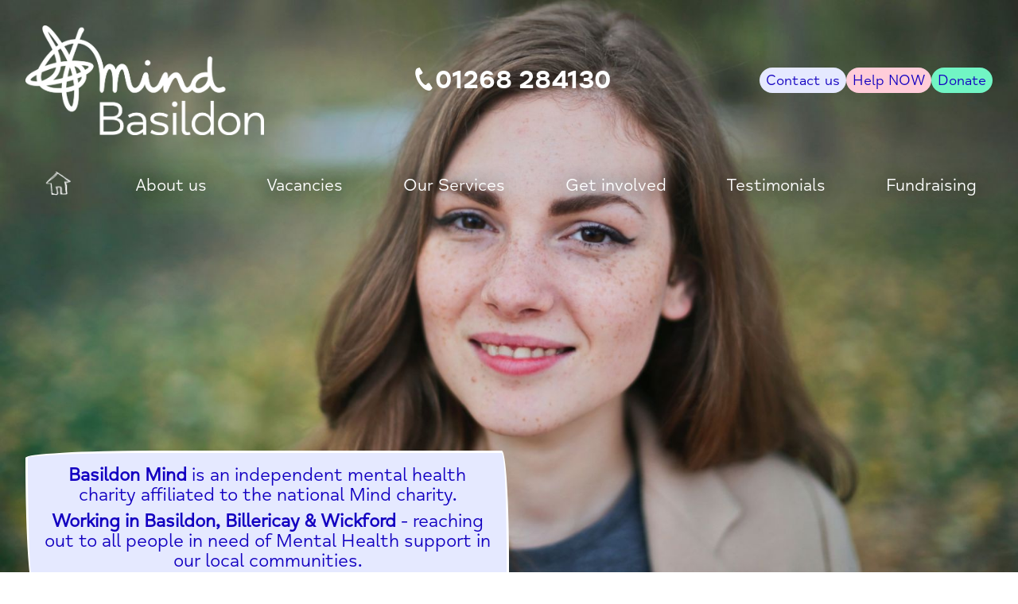

--- FILE ---
content_type: text/html; charset=utf-8
request_url: https://www.basmind.org/
body_size: 20309
content:
<!DOCTYPE html><html>
<head>
<title>Basildon Mind</title>

<meta http-equiv="Content-Type" content="text/html; charset=utf-8" />
<meta name="viewport" content="width=device-width, initial-scale=1" />
<meta name="resource-type" content="document" />
<meta name="keywords" content="" />
<meta name="description" content="" />
<meta name="distribution" content="global" />
<meta name="referrer" content="always" />
<meta name="copyright" content="© 2026 Basildon Mind. Developed by W3 Web Design, Essex" />
<meta name="author" content="Basildon Mind" />
<link rel="canonical" href="https://www.basmind.org/" />
<link rel="stylesheet" type="text/css" href="/?page_type=localcss&v=6" />
<link rel="stylesheet" type="text/css" href="/library/templates/default/resources/font-awesome.css" />

<script type="text/javascript" src="https://www.basmind.org/js/bumble.js"></script>
<script type="text/javascript" src="https://www.basmind.org/js/functions.js.php"></script>
<script src="https://code.jquery.com/jquery-3.4.1.min.js"></script>

</head>

<body id="body" onunload="if(newwin != null) { newwin.close(); }">
  <script src="/bespoke/custom.js"></script>

<div id="main_bg_pic"><div class="slideshow_content_slider" id="content_slider_2466424"> <!-- Javascript slideshow -->
<!-- This only applies to the contentslider[] shortcut command -->

<div class="slideshow_item">
  <img src="/image/67/woman-wearing-coat-762020%20%281%29%20%281%29/" alt="" />  
</div>
</div><script>slider2466424 = new bumbleSlider("content_slider_2466424", '100%', '300', 2000, 5000, 0, 1, 'crossfade', '0', 1, '', '');</script></div>


<div id="body_container">

<div id="topnav_container">
  <div class="main_container" id="topnav">
    <a href="/" id="top_logo">
      <img src="/library/templates/default/resources/logonew.png" alt="Basildon Mind" />
<!--      <div class="top_strap_logo">
        Basildon Mind is an independent mental health charity affiliated to the national Mind charity
      </div> -->
    </a>
    <div class="top_contact">
      <div class="top_tel">
        <svg height="800px" width="800px" version="1.1" id="_x32_" xmlns="http://www.w3.org/2000/svg" xmlns:xlink="http://www.w3.org/1999/xlink" 
             viewBox="0 0 512 512"  xml:space="preserve">
          <style type="text/css">
            .st0{fill:#ffffff;}
          </style>
          <g>
            <path class="st0" d="M94.811,21.696c-35.18,22.816-42.091,94.135-28.809,152.262c10.344,45.266,32.336,105.987,69.42,163.165
                                 c34.886,53.79,83.557,102.022,120.669,129.928c47.657,35.832,115.594,58.608,150.774,35.792
                                 c17.789-11.537,44.218-43.058,45.424-48.714c0,0-15.498-23.896-18.899-29.14l-51.972-80.135
                                 c-3.862-5.955-28.082-0.512-40.386,6.457c-16.597,9.404-31.882,34.636-31.882,34.636c-11.38,6.575-20.912,0.024-40.828-9.142
                                 c-24.477-11.262-51.997-46.254-73.9-77.947c-20.005-32.923-40.732-72.322-41.032-99.264c-0.247-21.922-2.341-33.296,8.304-41.006
                                 c0,0,29.272-3.666,44.627-14.984c11.381-8.392,26.228-28.286,22.366-34.242l-51.972-80.134c-3.401-5.244-18.899-29.14-18.899-29.14
                                 C152.159-1.117,112.6,10.159,94.811,21.696z"/>
          </g>
        </svg>      
        01268 284130
      </div>
<!--      <div class="top_strap">
        Basildon Mind is an independent mental health charity affiliated to the national Mind charity
      </div> -->
        
    </div>
    
    <!--
    <div id="top_text" class="fancy_button whitebox">
      <p><strong>Basildon Mind</strong> is an independent mental health charity affiliated to the national Mind charity.<br /><strong>Working in Basildon, Billericay &amp; Wickford</strong> - reaching out to all people in need of Mental Health support in our local communities.</p>    </div>
    -->
    <div class="top_links">
      <a href="/contact">Contact us</a>
      <a href="/out-of-hours-and-other-well-being-support">Help NOW</a>
      <a href="https://basmind.enthuse.com/cp/5360c/donate#!/" target="_blank">Donate</a>
    </div>
    <a href="#" id="top_mob_link" onclick="mobMenu.slideIt(this); return false;">
      <svg viewBox="0 0 100 80" width="40" height="40">
        <rect width="100" height="20"></rect>
        <rect y="30" width="100" height="20"></rect>
        <rect y="60" width="100" height="20"></rect>
      </svg>
    </a>
  </div>
  <div id="top_menu">
    <div class="main_container">
      <nav role="navigation"><ul id="navigation_topmenu" class="navigation_menu"><li><a href="/"><img src="/templates/default//library/templates/default/resources/homeicon.png" alt="Home" /></a></li><li><a href="/about-us/"><span class="nav_toplevel_item">About us</span></a><div class="navigation_sub_menu down"><div class="navigation_dropdown_container"><div class="navigation_column"><a href="/our-mission-and-values/">Our mission and values</a><a href="/where-we-work/">Where we work</a><a href="/governance/">Governance</a><a href="/mqm-quality-standard/">MQM Quality Standard</a><a href="/newsletter/">Newsletter</a><a href="/our-environment/">Our Environment</a></div></div></div></li><li><a href="/vacancies/"><span class="nav_toplevel_item">Vacancies</span></a></li><li><a href="#" onclick="return false;" class="noarrow"><span class="nav_toplevel_item">Our Services</span></a><div class="navigation_sub_menu down"><div class="navigation_dropdown_container"><div class="navigation_column"><a href="/allotment-project/">Allotment</a><a href="/charity-shop/">Charity Shop</a><a href="/counselling/">Counselling</a><a href="/housing-project/">Housing</a><a href="/humankind-cafe/">Humankind Cafe</a><a href="/mind-in-essex/">Mind in Essex</a><a href="/out-of-hours-and-other-well-being-support/">Out of Hours and Other Well Being Support</a><a href="/south-essex-islamic-trust-seit-cultural-centre/">SEIT Monthly Pop-Up</a><a href="/walking-group/">Walking Group</a><a href="/wellbeing-groups/">Wellbeing Groups</a><a href="/yoga/">Yoga</a></div></div></div></li><li><a href="/get-involved/"><span class="nav_toplevel_item">Get involved</span></a><div class="navigation_sub_menu down"><div class="navigation_dropdown_container"><div class="navigation_column"><a href="/volunteering/">Volunteering</a></div></div></div></li><li><a href="#" onclick="return false;" class="noarrow"><span class="nav_toplevel_item">Testimonials</span></a><div class="navigation_sub_menu down"><div class="navigation_dropdown_container"><div class="navigation_column"><a href="/testimonials--staff-volunteers-and-service-users/">Staff, Volunteers and Service Users</a><a href="/testimonials--supporters/">Supporters</a></div></div></div></li><li><a href="/fundraising/"><span class="nav_toplevel_item">Fundraising</span></a><div class="navigation_sub_menu down"><div class="navigation_dropdown_container"><div class="navigation_column"><a href="/coming-events/">Coming Events</a><a href="/mental-elf-fun-run/">Mental Elf Fun Run</a><a href="/donors/">Donors</a></div></div></div></li></ul></nav><script>
$('.navigation_menu > li').on('mouseenter', function() {
  var subMenu = $(this).find('.navigation_sub_menu');
  $('.navigation_menu > li .navigation_sub_menu').not(subMenu).css('display', 'none');
  if (typeof this.menuOut != 'undefined') {
    clearTimeout(this.menuOut);
  }
  subMenu.css('display', 'block');
  subMenu.off('mouseleave');
  $(this).on('mouseleave', function() {
    if (typeof this.menuOut != 'undefined') {
      clearTimeout(this.menuOut);
    }
    this.menuOut = setTimeout(function() {
      subMenu.css('display', 'none');
    }, 500);
  });
});
</script>
  
    </div>
  </div>
</div>
<div id="top_nav_mob">
  <div class="main_container">
    <a href="/">Home</a><a href="/about-us/" onclick="mobSub1.slideIt(this);return false">About us</a><div id="mob_nav_sub_1" class="nav_mob_sub"><a href="/about-us/">Overview</a><a href="/our-mission-and-values/">Our mission and values</a><a href="/where-we-work/">Where we work</a><a href="/governance/">Governance</a><a href="/mqm-quality-standard/">MQM Quality Standard</a><a href="/newsletter/">Newsletter</a><a href="/our-environment/">Our Environment</a></div>
    <script>
      var mobSub1 = new bumbleToggleCollapse("mob_nav_sub_1", 400, 1);
    </script>
    <a href="/vacancies/">Vacancies</a><a href="#" onclick="mobSub3.slideIt(this);return false">Our Services</a><div id="mob_nav_sub_3" class="nav_mob_sub"><a href="/allotment-project/">Allotment</a><a href="/charity-shop/">Charity Shop</a><a href="/counselling/">Counselling</a><a href="/housing-project/">Housing</a><a href="/humankind-cafe/">Humankind Cafe</a><a href="/mind-in-essex/">Mind in Essex</a><a href="/out-of-hours-and-other-well-being-support/">Out of Hours and Other Well Being Support</a><a href="/south-essex-islamic-trust-seit-cultural-centre/">SEIT Monthly Pop-Up</a><a href="/walking-group/">Walking Group</a><a href="/wellbeing-groups/">Wellbeing Groups</a><a href="/yoga/">Yoga</a></div>
    <script>
      var mobSub3 = new bumbleToggleCollapse("mob_nav_sub_3", 400, 1);
    </script>
    <a href="/get-involved/" onclick="mobSub4.slideIt(this);return false">Get involved</a><div id="mob_nav_sub_4" class="nav_mob_sub"><a href="/get-involved/">Overview</a><a href="/volunteering/">Volunteering</a></div>
    <script>
      var mobSub4 = new bumbleToggleCollapse("mob_nav_sub_4", 400, 1);
    </script>
    <a href="#" onclick="mobSub5.slideIt(this);return false">Testimonials</a><div id="mob_nav_sub_5" class="nav_mob_sub"><a href="/testimonials--staff-volunteers-and-service-users/">Staff, Volunteers and Service Users</a><a href="/testimonials--supporters/">Supporters</a></div>
    <script>
      var mobSub5 = new bumbleToggleCollapse("mob_nav_sub_5", 400, 1);
    </script>
    <a href="/fundraising/" onclick="mobSub6.slideIt(this);return false">Fundraising</a><div id="mob_nav_sub_6" class="nav_mob_sub"><a href="/fundraising/">Overview</a><a href="/coming-events/">Coming Events</a><a href="/mental-elf-fun-run/">Mental Elf Fun Run</a><a href="/donors/">Donors</a></div>
    <script>
      var mobSub6 = new bumbleToggleCollapse("mob_nav_sub_6", 400, 1);
    </script>
     
    
    
      <a href="/contact">Contact us</a>
      <a href="/telephone-helpline">Help NOW</a>
      <a href="/donations">Donate</a>
    
  </div>
</div>
<script>
  var mobMenu = new bumbleToggleCollapse('top_nav_mob', 500, 1);
  var fixedMenu = new bumbleFixObj('topnav_container', 300, 1);
</script>
<div id="big_title_container">
  <div id="big_title" class="main_container">
    <!-- <h1 id="main_title"><p>Supporting mental health in your community</p></h1> -->
    <div class="fancy_button whitebox hero-text">
      <p><strong>Basildon Mind</strong> is an independent mental health charity affiliated to the national Mind charity.<br /><strong>Working in Basildon, Billericay &amp; Wickford</strong> - reaching out to all people in need of Mental Health support in our local communities.</p>    </div>
  </div>
  </div>



<div id="alert_container" class="bluebox">
  <div class="main_container stuff_box">
    <div id="page_content_723" class="content_section" style="clear: both; padding-top: 15px;"><h2>What's Happening This Month? </h2><div style="text-align: center;"></div><div class="content_section_text"><p><strong>Are you an experienced Counsellor looking for a new challenge in 2026?</strong></p><p>We are recruiting a Counselling Manager on a Job Share basis, check out the role and apply via the link:&nbsp;<a href="https://www.basmind.org/paid-roles/">paid-roles</a></p><p><strong>Questions about Counselling?</strong></p><p>Want to know more about how Counselling at Basildon Mind has helped some of our Clients? Check out their stories via this link:&nbsp;<a href="https://www.basmind.org/testimonials--staff-volunteers-and-service-users/">testimonials--staff-volunteers-and-service-users</a></p><p>You can contact our Counselling Team on 01268 284130.&nbsp;Monday -&nbsp;&nbsp;Thursday 10am &ndash; 8pm and&nbsp;Friday -&nbsp; Saturday 10am - 2pm.</p><p><strong>Are You Worried About Money?&nbsp;&nbsp;</strong></p><p>You can find lots of advice from Mind and information about local foodbanks, just click on the link: <a href="https://www.basmind.org/money-and-me/">money-and-me</a></p><p><strong>Walking&nbsp;Group</strong></p><p>We now have Walking groups every weekday. Check out all our walks via the link:&nbsp;<a href="https://www.basmind.org/walking-group/">walking-group</a></p><p><strong>Volunteering Roles&nbsp;&nbsp;</strong></p><p>Have you got some spare time and would like to Volunteer with us? Checkout our Volunteering page: <a href="https://www.basmind.org/volunteering-roles/">volunteering-roles</a></p><p><strong>Autumn Newsletter</strong></p><p>This latest issue includes information about&nbsp;The Worrying State of the Nation&rsquo;s Mental Health. How Volunteers Make Basildon Mind Awesome. c2c&rsquo;s Kick for Kindness. Why Community Engagement is so Important. Mind&rsquo;s Big Brunch. New Mental Health Act.&nbsp;&nbsp;<a href="https://www.basmind.org/newsletter/">newsletter</a></p></div></div>  </div>
</div>


<div id="searchbar_container" class="whitebox">
  <div id="searchbar" class="main_container stuff_box">
     <!-- Search bar - input box for keyword search -->
<div id="site_search">
<form id="sitesearch" name="sitesearch" action="/" method="get" onsubmit="return checksearch('sitesearch','srchstr');">
  <label for="site_search_search">Search Site</label>
  <input type="hidden" name="page" value="_searchresults" />
  <input class="inputbox" type="text" id="site_search_search" alt="Enter search terms here" value="" name="srchstr" placeholder="I am looking for..." /><input class="button" alt="Search site - click to submit" id="site_search_go" type="submit" value="&#xf002;" />  
</form>
</div>
<script>
  var instantSearch = new bumbleSearchResults('site_search_search', '/?page_type=search_results&limit=5');
</script>
<!-- End search bar -->    
  </div>
</div>


<div id="homebox2_container" class="whitebox">
  <div id="homebox2" class="main_container stuff_box flush">
    <div id="page_content_724" class="content_section"><div class="content_section_text"><p><span class="heading">We are Mind in&nbsp;Basildon&nbsp;</span></p><p>We know that improved mental health and wellbeing leads to better outcomes for people of all ages&nbsp;and backgrounds including improved physical health, greater life expectancy, better educational&nbsp;achievement&nbsp;and increased employment&nbsp;opportunities.&nbsp;</p><p>We also know reduced mental health increases the risk of mental health problems, self-harm&nbsp;and suicide.&nbsp; People with mental health problems are often isolated,&nbsp;economically disadvantaged, socially excluded, discriminated against, afraid and alone.&nbsp;</p><p style="text-align:center"><span class="heading">We all deserve the opportunities that improved mental health can bring. We all deserve the support we need to recover from mental health problems and end suffering.</span></p></div></div><div id="page_content_794" class="content_section"><div class="content_section_text"><p><strong>A Guide to Our Services</strong></p><p>Our latest brochure is available below to download.</p></div></div><a class="page_files_link" href="library/files/Our Services Leaflet_29_Jan_2023.pdf" target="_blank" style="background-image: url(/?page_type=show_image&amp;type=non_library&amp;bgcolor=transparent&amp;img=library/files/Our%20Services%20Leaflet_29_Jan_2023.pdf&amp;w=30&amp;h=30&amp;canvas=frame)">Our Services Leaflet_29_Jan_2023.pdf</a><div id="page_content_793" class="content_section"><div class="content_section_text"><p><strong>Privacy Policy</strong></p><p>For information regarding our Privacy Policy, please download the below information.</p></div></div><a class="page_files_link" href="library/files/Privacy Policy v1.02,12022021.pdf" target="_blank" style="background-image: url(/?page_type=show_image&amp;type=non_library&amp;bgcolor=transparent&amp;img=library/files/Privacy%20Policy%20v1.02%2C12022021.pdf&amp;w=30&amp;h=30&amp;canvas=frame)">Privacy Policy v1.02,12022021.pdf</a><div id="page_content_778" class="content_section"><div class="content_image_container" style="float: left;margin: 0 2vw 2vw 0; width: 200px;"><img style=" width: 200px;" src="/image/156/mindful-employer-logo-1/" alt="" /></div><div class="content_section_text"><p>&nbsp;</p><p>We are a member of Mindful Employer</p><p>Mindful Employer Website:&nbsp;<a target="_blank" href="https://www.mindfulemployer.dpt.nhs.uk/">https://www.mindfulemployer.dpt.nhs.uk/</a></p></div></div>  </div>
</div>


<!-- <div id="homebox3_container" class="purplebox">
  <div id="homebox3" class="main_container stuff_box">
    <div class="home_vid">
      <div class="video-container">
        <iframe width="560" height="315" src="https://www.youtube.com/embed/AUWhdmKyOE8" frameborder="0" allow="accelerometer; autoplay; encrypted-media; gyroscope; picture-in-picture" allowfullscreen></iframe>
      </div>
    </div>    
    <div id="page_content_744" class="content_section"><div class="content_section_text"></div></div><div id="page_content_743" class="content_section"><h2>Basildon Mind launches free counselling for frontline workers</h2><div class="content_section_text"><p>Do you work in in health and social care, transport, retail, education, local authority and the police? Have you been affected by the current situation at work? Are you looking for somewhere or someone to turn to for help with your stress and anxiety? Basildon Mind is here for you.</p><p>We are offering 6&nbsp;<strong>free</strong>&nbsp;confidential sessions by either telephone or video for all frontline staff who live in in Basildon. Please do not suffer in silence. We know that this is a very difficult time for everyone especially frontline workers. Our dedicated Counsellors are available to support you.</p><p>For appointments, email&nbsp;<a target="_blank" href="mailto:infoline@basmind.org">infoline@basmind.org</a>&nbsp; or call&nbsp;<strong>01268 284 130&nbsp;</strong>to leave a message (your name and contact number). Calls are regularly monitored and followed up Monday to Saturday. &nbsp;</p><p><em>Please note this service is only for residents of Basildon who are frontline staff. Our normal counselling service is still running and open to all residents.</em><br />&nbsp;</p></div></div>  </div>
</div> -->





<div id="homeboxes_container_new_outer" class="whitebox">
  <div id="homeboxes_container_new" class="main_container">
    <a href="/volunteering/">
      <div>
        <img src="/library/templates/default/resources/home-icon-new-1.png" alt="Get Involved" />
        Get Involved
      </div>
    </a>
    <a href="https://sidebyside.mind.org.uk/" target="_blank">
      <div>
        <img src="/library/templates/default/resources/home-icon-new-2.png" alt="Side by Side" />
        Side by Side
      </div>
    </a>
    <a href="/contact/">
      <div>
        <img src="/library/templates/default/resources/home-icon-new-3.png" alt="Information Line" />
        Information Line
      </div>
    </a>
  </div>
</div>












<!-- start content -->



<!-- end content -->

 










<div id="bottom_container" class="bluebox">
  <div id="bottom" class="main_container stuff_box small">
    <div class="bottom_left">
      <div id="bottom_tel">Talk to us: 01268 284130</div>
    </div>
    <div class="bottom_right">
            <!-- <a href="/news">More article guides<i class="fa fa-chevron-right" aria-hidden="true"></i></a>-->
      <a href="/donations">Donations</a>
      <a href="/vacancies">Vacancies</a>
      <a href="/volunteering">Volunteering</a>
    </div>
  </div>
</div>
<div id="footer_container">
  <div id="footer">
  &copy; 2026 Basildon Mind All rights reserved. Site built &amp; maintained by <a href="http://w3webdesign.co.uk" target="_blank">W3 Web Design, Essex</a> | <a href="https://www.basmind.org/_sitemap">Site Map</a>  </div>
</div>

</div><div id="modal_info_container" onclick="hideModalInfo();"><div id="modal_info_content"></div><div id="modal_info_close"><a href="#" onclick="hideModalInfo();return false;">X</a></div></div>

<!-- tracking code -->



<!-- end tracking code -->

</body>
</html>
<!-- Time to execute: 1769390978.1638 - 1769390978.5179 = 0.35409998893738 seconds -->

--- FILE ---
content_type: text/html; charset=UTF-8
request_url: https://www.basmind.org/js/functions.js.php
body_size: 40791
content:
/////////////////////////////////////////////////////////////////////////////////////

// DIY 'getElementsByClass' and do something function

//Create an array 
var allPageTags = new Array(); 
allPageTags=document.getElementsByTagName("*");

function doSomethingWithClasses(theClass, theStyle, theValue) {
  //Cycle through the tags using a for loop
  for (i=0; i<allPageTags.length; i++) {
    //Pick out the tags with our class name
    if (allPageTags[i].className==theClass) {
      //Manipulate this in whatever way you want
      eval("allPageTags[i].style." + theStyle + " = '" + theValue + "';");
    }
  }
} 

/////////////////////////////////////////////////////////////////////////////////////
// AJAX stuff, used by iBox and a few other things

var connectComplete = 1;
var handleType;
var divName;
var returnedData;

function handleHttpResponse() { 
  if (http.readyState == 4) { 
    document.getElementById(divName).innerHTML='';    
    if(handleType=='html') {
      document.getElementById(divName).innerHTML = http.responseText;    
    }
    else if(handleType=='value') {
      document.getElementById(divName).value = http.responseText;    
    } 
    else if(handleType=='data') {
      returnedData = http.responseText;    
    } 
    connectComplete = 1;
  } 
}

createRequestObject = function() {
  var xmlhttp;
  /*@cc_on
  @if (@_jscript_version >= 5)
    try {
      xmlhttp = new ActiveXObject("Msxml2.XMLHTTP");
    } catch (e) {
      try {
        xmlhttp = new ActiveXObject("Microsoft.XMLHTTP");
      } catch (E) {
        xmlhttp = false;
      }
    }
  @else
  xmlhttp = false;
  @end @*/
  if (!xmlhttp && typeof XMLHttpRequest != 'undefined') {
    try {
      xmlhttp = new XMLHttpRequest();
    } catch (e) {
      xmlhttp = false;
    }
  }
  return xmlhttp;
}

var http = createRequestObject();

function updateDiv(div,scriptURL,queryVars,type,notifyBool) { 
  if (connectComplete == 1){
          if (notifyBool == 1) {
            document.getElementById(div).innerHTML = '<div class="ajax_updating">&nbsp;</div>';
          }	  
	  connectComplete = 0;
	  divName = div;
	  handleType = type;
	  http.open("GET", scriptURL + "?" + queryVars, true); 
	  http.send(null); 
	  http.onreadystatechange = handleHttpResponse; 
  } 
}


//////////////////////////////////////////////////////////////////////////////////////
// Comments

function commentLike(cId) {
  updateDiv('comments_comment_like_' + cId, '', 'page_type=comment_like&cid=' + cId,'html',0);
  document.getElementById('comments_comment_like_' + cId).blur();
}
function commentReport(cId) {
  updateDiv('comments_comment_report_' + cId, '', 'page_type=comment_report&cid=' + cId,'html',0);
  document.getElementById('comments_comment_report_' + cId).blur();
  document.getElementById('comments_comment_report_' + cId).onClick = 'return false;';
}

function commentQuote(cId) {
  var commentMsg = document.getElementById('comments_comment_body_' + cId).innerHTML; 
  commentMsg = stripTags(commentMsg);
  var commentBox = document.getElementById('comments_comment');
  var newMsg = '[quote]' + commentMsg + '[/quote]\r\n';
  commentBox.value = newMsg;
  commentBox.focus();
}


/////////////////////////////////////////////////////////////////////////////////////
// Calendar

function calendarPop(triggerObj, inputBoxId, calType) {
  var inputBox = document.getElementById(inputBoxId);
  var triggerX = bumbleGetX(triggerObj);
  var triggerY = bumbleGetY(triggerObj) + bumbleGetHeight(triggerObj);
  var calendarObj = document.createElement('div');
  var calendarId = 'calendar_pop_' + inputBoxId;
  if (calType == 'monthyear')
    calendarObj.className = 'calendar_pop_container calendar_pop_monthyear';
  else
    calendarObj.className = 'calendar_pop_container';
  if (!document.getElementById(calendarId)) {    
    calendarObj.setAttribute('id', calendarId);
    calendarObj.style.zIndex='9999999';
    calendarObj.style.left=triggerX + 'px';
    calendarObj.style.top=triggerY + 'px';
  
    document.body.appendChild(calendarObj);  
    updateDiv(calendarId, '', 'page_type=calendar_modal&cal_type=' + calType + '&type=modal&input_box=' + inputBoxId, 'html', 0);
  } 
}
function calendarPopDestroy(objId) {
  if (typeof(document.getElementById(objId)) != 'undefined') {
    var obj = document.getElementById(objId);
    obj.parentNode.removeChild(obj);
  }
}
function calenderPopSelect(inputBoxId, day, month, year) {
  var inputBox = document.getElementById(inputBoxId);
  var calendarId = 'calendar_pop_' + inputBoxId;
  var calendarObj = document.getElementById(calendarId);
  inputBox.value = day + '/' + month + '/' + year;
  inputBox.focus();
  window.setTimeout('calendarPopDestroy(\'' + calendarId + '\')', 100);
}
function calendarPopUpdate(calId, action, calType) {
  if (action == 'next') 
    var m = parseInt(document.getElementById('calendar_pop_month').value) + 1;
  else if (action == 'prev') 
    var m = parseInt(document.getElementById('calendar_pop_month').value) - 1;
  else m = document.getElementById('calendar_pop_month').value;

  var y = document.getElementById('calendar_pop_year').value;
  
  if (m > 12) { 
    m = 1;
    y ++;
  }
  else if (m < 1) {
    m = 12;
    y --;
  }
  var inputBoxId = calId.replace('calendar_pop_', '');
  var qs = '&m=' + m + '&y=' + y;
  updateDiv(calId, '', 'page_type=calendar_modal&cal_type=' + calType + '&type=modal&input_box=' + inputBoxId + qs, 'html', 0);
}

function calendarPopSubmitMY(inputBoxId) {
  var allMonths = new Array(' ', 'January', 'February', 'March', 'April', 'May', 'June', 'July', 'August', 'September', 'October', 'November', 'December');
  var thisMonth = document.getElementById('calendar_pop_month').value;
  var inputBox = document.getElementById(inputBoxId);
  inputBox.value =  allMonths[parseInt(thisMonth)] + ' ' + document.getElementById('calendar_pop_year').value;
  calendarPopDestroy('calendar_pop_' + inputBoxId);
}

function calendar_show_time_slots(timestamp,type) {
  location.href='#calendar_days';
  updateDiv('calendar_times_container', '', 'page_type=calendar_times&action=book&timestamp=' + timestamp + '&type=' + type, 'html', 1);
}

function update_calendar(action,type) {
  if (action == 'next') m = parseInt(document.getElementById('calendar_list_months').value) + 1;
  else if (action == 'prev') m = parseInt(document.getElementById('calendar_list_months').value) - 1;
  else m = document.getElementById('calendar_list_months').value;
  y = document.getElementById('calendar_list_years').value;
  if (m > 12) { 
    m = 1;
    y ++;
  }
  else if (m < 1) {
    m = 12;
    y --;
  }
  var qs = '&m=' + m + '&y=' + y;
  updateDiv('calendar_container', '', 'page_type=calendar&action=book&' + 'type=' + type + qs, 'html', 1);
}

function calendar_book(timestamp,type) {
  
  var chosen_date = new Date();
  chosen_date.setTime(timestamp + '000');
  
  chosen_hour = chosen_date.getHours();
  if (chosen_hour > 12) chosen_hour -= 12;
  else if (chosen_hour == 0) chosen_hour = 12;
  
  if (chosen_hour > 11) chosen_suffix = 'AM';
  else chosen_suffix = 'PM';
  
  chosen_mins = chosen_date.getMinutes();
  if (chosen_mins < 10) chosen_mins = '0' + chosen_mins;
  
  var chosen_date_formatted = chosen_date.getDate() + '/' + (chosen_date.getMonth() + 1) + '/' + chosen_date.getFullYear() + ' at ' + chosen_hour + ":" + chosen_mins + ' ' + chosen_suffix;
  if (confirm("You have requested a booking for " + chosen_date_formatted +".\n\nAre you sure you wish to proceed?\n\n ")) {
    updateDiv('calendar_container', '', 'page_type=calendar&type=' + type + '&action=bookslot&slottime=' + timestamp, 'html', 1);
  }
}

/////////////////////////////////////////////////////////////////////////////////////
// Product review submission

function shopRatingChange(rating, e) {
  
  if (!e) var e = window.event;
  if (e.target) targ = e.target;
  else if (e.srcElement) targ = e.srcElement;
  if (targ.nodeType == 3) // defeat Safari bug
    targ = targ.parentNode;
  
  var imgStarOff = targ.src.replace('rate_star.gif', 'rate_star_off.gif');
  var imgStarOn = targ.src.replace('rate_star_off.gif', 'rate_star.gif');
  
  var idParts = targ.id.split('-'); 
  var thisStar = '';
  
  for (var r=1; r <= 5; r++) {
    thisStar = document.getElementById(idParts[0] + '-' + idParts[1] + '-' + r);
    if (r <= rating) thisStar.src = imgStarOn;
    else thisStar.src = imgStarOff;
  }
  
}
function submitRating(e) {
  if (!e) var e = window.event;
  if (e.target) targ = e.target;
  else if (e.srcElement) targ = e.srcElement;
  if (targ.nodeType == 3) // defeat Safari bug
    targ = targ.parentNode;
  
  var idParts = targ.id.split('-'); 
  var rating = idParts[2];
  var pid = idParts[1];
  
  window.location.href = '/?page=_product_review&pid=' + pid + '&action=new&rating=' + rating;
}
function submitReview(pid) {

  if (document.getElementById('new_name') != null)
    var name = parseQS(document.getElementById('new_name').value);
  if (document.getElementById('new_location') != null)
    var location = parseQS(document.getElementById('new_location').value);

  var rating = parseQS(document.getElementById('new_rating').value);
  var review = parseQS(document.getElementById('new_review').value); 

  updateDiv('review_form', '/', 'page_type=product_review&pid=' + pid + '&action=new&name=' + name + '&location=' + location + '&rating=' + rating + '&review=' + review, 'html', 1)

}

// swap product details with additional extra 

function shopSwapProductDetails(mainPid, extraId) {
  
  var shortDescription = document.getElementById('shop_product_short_description_' + mainPid);
  var longDescription = document.getElementById('shop_product_long_description_' + mainPid);
  var image = document.getElementById('shop_product_image_' + mainPid);
  var price = document.getElementById('shop_product_price_' + mainPid);
  var addItem = document.getElementById('shop_product_additem_' + mainPid);
  
  shortDescription.innerHTML = shopProductExtras[extraId]['short_description'];
  longDescription.innerHTML = shopProductExtras[extraId]['long_description'];
  image.src = '/?page_type=show_image&w=' + image.width + '&h=' + image.height + '&img=' + shopProductExtras[extraId]['image'];
  price.innerHTML = '&pound;' + shopProductExtras[extraId]['price'];
  addItem.value = extraId;
  
}
function getAddressFromPostcode(postCodeEl,returnInputsDelim) { 
  if (postCodeEl && typeof postCodeEl == 'object') {
    window.clearTimeout(postCodeTimeout);     
    postCodeTimeout = window.setTimeout(function() { 
      if (postCodeEl.value == postCodeStr) return false;
      else {
        postCodeStr = postCodeEl.value;    
        if (typeof(postCodeCall) == 'object') {
          postCodeCall.abort();
        }
        postCodeCall = new bumbleAJAXCall('/?page_type=address_from_postcode&postcode=' + postCodeStr,function(str) {
            processAddressFromPostcode(str,returnInputsDelim);
          }
        );        
      }
    }, 50);
  }
}
function processAddressFromPostcode(str,returnInputsDelim) {
  if (str != '') {
    var addrArr = str.split('@@@@');
    addressSelectFromPostcode(addrArr,returnInputsDelim);
  }
}
function addressSelectFromPostcode(addressDelim,returnInputsDelim) {
  // returnInputsDelim = element IDs for address fields, comma separated (address 1, address 2, town, county)
  var returnInputsArr = returnInputsDelim.split(',');
  var addressSelectObj = document.createElement("div");
  var len = addressDelim.length;
  for (var i = 0; i < len; i++) {
    var thisAddr = addressDelim[i].split(', ');
    var thisLink = document.createElement("a");
    thisLink.href = '#';
    thisLink.className = 'modal_select_link';
    var thisAddressStr = thisAddr[0];
    if (thisAddr[1] != '') thisAddressStr += ', ' + thisAddr[1];
    if (thisAddr[5] != '') thisAddressStr += ', ' + thisAddr[5];
    if (thisAddr[6] != '') thisAddressStr += ', ' + thisAddr[6];
    thisLink.innerHTML = thisAddressStr;
    thisLink.setAttribute('data-addr1', thisAddr[0]);
    thisLink.setAttribute('data-addr2', thisAddr[1]);
    thisLink.setAttribute('data-town', thisAddr[5]);
    thisLink.setAttribute('data-county', thisAddr[6]);
    thisLink.onclick = function() {
      var addr1 = document.getElementById(returnInputsArr[0]);
      var addr2 = document.getElementById(returnInputsArr[1]);
      var town = document.getElementById(returnInputsArr[2]);
      var county = document.getElementById(returnInputsArr[3]);
      addr1.value = this.getAttribute('data-addr1');
      addr2.value = this.getAttribute('data-addr2');
      town.value = this.getAttribute('data-town');
      county.value = this.getAttribute('data-county');
      if (typeof postcodeBox == 'object') postcodeBox.hide();
      return false;
    };
    addressSelectObj.appendChild(thisLink);
  }
  var postcodeBox = new bumbleBox('', 'Please select your address', '90%', 'auto', 'object', '', true, '', addressSelectObj);
  postcodeBox.show();
}
var postCodeCall = '';
var postCodeTimeout = '';
var postCodeStr = '';
var postcodeBox = '';

/////////////////////////////////////////////////////////////////////////////////////
// Validate forms 

function checkform(formname) { 

    /* Tool methods */
    function cf_adderr(o) {
      // create image, add to and colourise the error fields
      var errorIndicator=document.createElement('img');
      errorIndicator.alt=errorAlt;
      errorIndicator.src=errorImg;
      errorIndicator.title=errorTitle;
      o.className=errorClass;
      o.parentNode.insertBefore(errorIndicator,o);
      // Check if there is no error message
      if(!document.getElementById(errorID)) {
        // create errormessage and insert before submit button
        var em = document.createElement('div');
        em.style.textAlign='left';
        em.id = errorID;
        var newp = document.createElement('p');
        newp.innerHTML = errorMsg;
        // clone and insert the error image
        newp.appendChild(errorIndicator.cloneNode(true));
        em.appendChild(newp);
        // find the submit button 
        for(var i=0; i < formname.getElementsByTagName('input').length; i++){
          if(/submit/i.test(formname.getElementsByTagName('input')[i].type)) {
            var sb = formname.getElementsByTagName('input')[i];
            break;
          }
        }
        if(sb) {
          sb.parentNode.insertBefore(em,sb);
        }  
      } 
    }
    function cf_isEmailAddr(str) {
      return str.match(/^[\w-]+(\.[\w-]+)*@([\w-]+\.)+[a-zA-Z]{2,7}$/);
    }

  if(!document.getElementById || !document.createTextNode || !formname.required) {
    return;  
  }
  else {
    var errorID='error_alert';
    var errorClass='input_error'
    var errorMsg='Some fields are missing or invalid.<br />Please enter or change the fields marked with a ';
    var errorImg='library/templates/default/resources/form_alert.gif';
    var errorAlt='Error';
    var errorTitle='Please complete this field';
    var reqfields=formname.required.value.split('||');
    // Cleanup old mess
    // if there is an old errormessage field, delete it
    if(document.getElementById(errorID)){
      var em=document.getElementById(errorID);
      em.parentNode.removeChild(em);
    }
    // remove old images and classes from the required fields
    for(var i=0; i < reqfields.length; i++) {
      var f=document.getElementById(reqfields[i]);
      if(!f) continue;
      if(f.previousSibling && /img/i.test(f.previousSibling.nodeName)) {
        f.parentNode.removeChild(f.previousSibling);
      }
      f.className='inputbox';
    }
    // loop over required fields
    for(var i=0; i < reqfields.length; i++) {
      // check if required field is there
      var f=document.getElementById(reqfields[i]);
      if(!f) continue;     
      // test if the required field has an error, 
      // according to its type
      
      
      else switch(f.type.toLowerCase()) {
        case 'text':
          if(f.value=='' && f.id!='email' && (f.attributes.alt.value) != 'Email') cf_adderr(f);
          if((f.id=='email' || ((f.attributes.alt.value) == 'Email')) && !cf_isEmailAddr(f.value)) cf_adderr(f);
          break;
        case 'hidden':  // if hidden, then we're looking for a radio selection instead, using name instead of ID
          var formnameName = formname.name;
          var radioObject = eval('document.' + formnameName + '.' + f.id + ';');
          var radioObjectNum = (radioObject.length == 'undefined') ? 1 : radioObject.length;
          var radioChecked = 0;
          for(var r = 0; r < radioObjectNum; r++) {
            if(radioObject[r].checked) {
              radioChecked = 1;
              break;
            }
          }
          if (radioChecked == 0) cf_adderr(f);
          break;
        case 'textarea':         
          if(f.value=='') cf_adderr(f);
          break;
        case 'checkbox': 
          if(!f.checked) cf_adderr(f);              
          break;
        case 'select-one':
          if(!f.selectedIndex && f.selectedIndex==0) cf_adderr(f);              
          break;
      }
    }
    return !document.getElementById(errorID);
  }
}

function validateField(field, valType, compareField) { 
  var fieldId = field.id;  
  if (typeof valInProgress != 'undefined' && typeof valInProgress[fieldId] != 'undefined') 
    window.clearTimeout(valInProgress[fieldId]);
  else if (typeof valInProgress == 'undefined')
    valInProgress = new Array();
  validationMessage(fieldId, 'wait'); 
  valInProgress[fieldId] = window.setTimeout("actualValidate('" + fieldId + "', '" + valType + "', '" + compareField + "')", 500);
}

function actualValidate(fieldId, valType, compareField) {
  var field = document.getElementById(fieldId);
  var fieldValue = field.value;
  var validated = false; 
  if (document.getElementById(compareField)) var compareVal = document.getElementById(compareField).value;
  switch (valType) {
    case "password": 
      if (fieldValue.length < 6)
        var valMsg = 'Password must be 6 or more characters long';
      else validated = true;
      break;
    case "confirm":
      if (fieldValue.length < 6)
        var valMsg = 'Password must be 6 or more characters long';
      else if (fieldValue != compareVal)
        var valMsg = 'This must be the same as the password';
      else validated = true;
      break;
    case "email":
      if (!fieldValue.match(/^[\w-]+(\.[\w-]+)*@([\w-]+\.)+[a-zA-Z]{2,7}$/))
        var valMsg = 'This doesn\'t appear to be a proper email address';
      else validated = true;
      break;
    case "postcode":
      field.value = formatPostcode(fieldValue);
      fieldValue = field.value;
      if(!isValidPostcode(fieldValue))
        var valMsg = 'This doesn\'t appear to be a valid postcode';
      else validated = true;
      break; 
    case "none":
      validated = true;
      break;
    default: // check if empty or not
      if (fieldValue != '') validated = true;
      else var valMsg = 'This field cannot be empty.';
      break;
  }
  
  validationMessage(fieldId, validated, valMsg); 
  
}

function validationMessage(fieldId, validated, valMsg) {
  var field = document.getElementById(fieldId);
  var valIcon = document.getElementById('valid_icon_' + fieldId);
  var iconOK = '/library/templates/default/resources/validate_ok.gif';
  var iconFailed = '/library/templates/default/resources/validate_failed.gif';
  var iconWait = '/library/templates/default/resources/validate_wait.gif';
  
  if (valIcon == null) { 
    var posX = findPosX(field) + field.offsetWidth + 25;
    var posY = findPosY(field) + field.offsetHeight - 21;
    var newValIcon = document.createElement('div');
    var bodyElement = document.getElementsByTagName('body');

    newValIcon.setAttribute('id', 'valid_icon_' + fieldId);
    field.parentNode.appendChild(newValIcon); 
    //bodyElement[0].firstChild.parentNode.insertBefore(newValIcon, bodyElement[0].firstChild);
    valIcon = document.getElementById('valid_icon_' + fieldId);  
    valIcon.style.display = 'inline';  
    valIcon.style.position = 'absolute';
    valIcon.style.marginTop = '-2px';
    valIcon.style.marginLeft = '10px';
    //valIcon.style.top = posY + 'px';
    //valIcon.style.left = posX + 'px';
    valIcon.style.padding = '2px 2px 2px 30px';
    valIcon.style.height = '19px';    
    valIcon.style.backgroundPosition = '2px 2px';
    valIcon.style.backgroundRepeat = 'no-repeat';
  }
  if (validated == 'wait') {
    valIcon.style.backgroundColor = 'Transparent';
    valIcon.style.backgroundImage = 'url(' + iconWait + ')';
    valIcon.innerHTML = '&nbsp;';
  }
  else if (validated == true) {
    valIcon.style.backgroundColor = 'Transparent';
    valIcon.style.backgroundImage = 'url(' + iconOK + ')';
    valIcon.innerHTML = '&nbsp;';
  }
  else {
    valIcon.style.backgroundColor = '#fff';
    valIcon.style.backgroundImage = 'url(' + iconFailed + ')';    
    valIcon.innerHTML = valMsg;
  }
}
function isValidPostcode(p) {
  var postcodeRegEx = /[A-Z]{1,2}[0-9]{1,2}[A-Z]? ?[0-9][A-Z]{2}/i;
  return postcodeRegEx.test(p);
}

function modalMessagesScrollDown() {
  var messageBox = document.getElementById('modal_messages_messages');
  var scrollEl = document.getElementById('modal_messages_bottom');
  messageBox.scrollTop = scrollEl.offsetTop;
  var messageInput = document.getElementById('modal_message_new');
  messageInput.value = '';
  messageInput.focus();
}

var thisBumbleBox;
function modalMessagesSubmitMsg() {
  var messageContent = document.getElementById('modal_message_new').value;
  messageContent = parseQS(messageContent);
  var messageWindow = document.getElementById('modal_messages_messages');
  var bottomAnchor = document.getElementById('modal_messages_bottom');
  var newBubble = document.createElement("div");
  newBubble.className = 'modal_messages_message you';
  newBubble.style.opacity='0.5';
  var throbber = document.createElement("div");
  throbber.className = 'bumbleThrobber top dark';
  newBubble.appendChild(throbber);
  messageWindow.insertBefore(newBubble, bottomAnchor);
  window.setTimeout('modalMessagesScrollDown()', 100);
  var userId = document.getElementById('modal_messages_uid').value;
  window.setTimeout(function() {
    var updateContent = new bumbleAJAXCall('/?page_type=users_messages_modal&action=new&user_id=' + userId + '&message=' + messageContent, function() { window.setTimeout(modalMessagesScrollDown, 100); }, messageWindow);
  }, 1000);
}
function modalMessagesView(userId) {
  if (!userId || userId == 'undefined') userId = '';
  thisBumbleBox = new bumbleBox('/?page_type=users_messages_modal&user_id=' + userId, 'Messages', '90%', '90%', 'ajax', modalMessagesScrollDown, false);
  thisBumbleBox.show(); 
}
function recalcFormProductTotal() {
  window.setTimeout('recalcFormProductTotalAction()', 100);
}
function recalcFormProductTotalAction() {
  var fields = document.getElementById('check_products_delim');
  var thisEl = '';
  var thisId = '';
  var valueField = '';
  var thisValue = '';
  var thisValueParts = '';
  var thisSelectObj = '';
  var totalValue = 0;
  if (fields != null && fields.value != '') { 
    var fieldsArr = fields.value.split(',');
    for (var i = 0; i < fieldsArr.length; i++) {
      valueField = null;
      if (fieldsArr[i] != '') {
        thisEl = document.getElementById(fieldsArr[i]);
        if (thisEl != null) {
          if (thisEl.tagName == 'INPUT' || thisEl.tagName == 'input') { 
            if (thisEl.type == 'checkbox' && thisEl.checked == true) {
              // item has been ticked - add price
              thisId = fieldsArr[i].replace(/\_form\_/, '', fieldsArr[i]); ;
              valueField = document.getElementById('product_value_' + thisId);               
            }
            else if (thisEl.type == 'hidden') {
              // item has extras - parent item's price will be added too
              // check an option has been selected from extras before adding this price
              thisId = fieldsArr[i].replace(/\product\_value\_/, '', fieldsArr[i]); 
              thisSelectObj = document.getElementById('extra_item_' + thisId); 
              if (thisSelectObj != null && thisSelectObj.selectedIndex > 0) { 
                valueField = document.getElementById(fieldsArr[i]);               
              }
            }
            if (valueField != null) totalValue += parseInt(valueField.value);
          }
          else if (thisEl.tagName == 'SELECT' || thisEl.tagName == 'select') {            
            thisValue = thisEl.value;
            if (thisValue != '') {
              thisValueParts = thisValue.split(',');
              if (thisValueParts[1] != null) totalValue += parseInt(thisValueParts[1]);              
            }
          }
        }
      }
    }
    document.getElementById('form_products_total_value').innerHTML = totalValue;
  }
}

/*  formats a VALID postcode nicely: AB120XY -> AB1 0XY */
function formatPostcode(p) {
  if (isValidPostcode(p)) {
    var postcodeRegEx = /(^[A-Z]{1,2}[0-9]{1,2}[A-Z]?)([0-9][A-Z]{2}$)/i;
    p = p.toUpperCase();
    return p.replace(postcodeRegEx,"$1 $2");
  } else {
    return p;
  }
}

function findPosX(obj) {
    var curleft = 0;
    if(obj.offsetParent)
        while(1) 
        {
          curleft += obj.offsetLeft;
          if(!obj.offsetParent)
            break;
          obj = obj.offsetParent;
        }
    else if(obj.x)
        curleft += obj.x;
    return curleft;
}
function findPosY(obj) {
    var curtop = 0;
    if(obj.offsetParent)
        while(1)
        {
          curtop += obj.offsetTop;
          if(!obj.offsetParent)
            break;
          obj = obj.offsetParent;
        }
    else if(obj.y)
        curtop += obj.y;
    return curtop;
}

function addToWishlist() {
  document.getElementById('shop_wishlist_toggle').value='1';
  document.getElementById('shop_product_form').submit();
  return false;
}


// For shop - when using additional products, check if any are ticked

function checkTickedProducts(thisFormId) {
  thisForm = document.getElementById(thisFormId);
  numExtra = thisForm.num_extra.value;
  if(thisForm.xtra_val_1) {
    noneTicked=1;
    for (x=1; x<=numExtra; x++) {
      thisElement=eval("thisForm.xtra_bool_"+x);
      if(thisElement.checked) {
        noneTicked=0;
      }
    }
    if (noneTicked==1) {
      alert('Please tick the items you require before adding to cart');
      return false;
    }
  }
  else {
    return true;
  }
}

// Cart accessories 

function shopCartShowAccessories(catId) {  
  var accContainer = document.getElementById('shop_cart_accessories_products');
  var accArr = eval('accessories_' + catId);
  accContainer.innerHTML = '';
  for (var i=0; i < accArr.length; i++) { 
    var lineHTML = '<div class="shop_cart_accessories_product">';
    lineHTML += '<img src="/?page_type=show_image&amp;w=120&amp;h=85&amp;img=' + accArr[i]['image'] + '" alt="' + accArr[i]['short_description'] + '" />';
    lineHTML += '<a href="/?page=shop&amp;action=addtocart&amp;additem=' + accArr[i]['id'] + '&amp;show_acc=' + catId + '">Add to basket</a>';
    lineHTML += '<b>&pound;' + accArr[i]['price'] + ' <span class="smalltext">' + accArr[i]['unit'] + '</span></b>';
    lineHTML += '<h2>' + accArr[i]['short_description'] + '</h2>';
    lineHTML += '<div>' + accArr[i]['long_description'] + '</div>';
    lineHTML += '</div>';
    accContainer.innerHTML += lineHTML;
  }
  accContainer.style.display = 'block';
  window.location.hash = "accessories";
}

// tidy strings before passing via query string

function parseQS(str) {
  str = str.replace(/\%/g, '[percent]');
  str = encodeURIComponent(str);
  str = str.replace(/\%5Bpercent\%5D/g, '%25'); 
  return str;
}

// get all input names within element

function getAllInputs(el) {
  var oChild = el.firstChild;
  var inputsArr = [];
  if (oChild) {    
    while(oChild) {
      var oChildChild = oChild.firstChild;
      if (oChildChild) {
        var elsArr = getAllInputs(oChild);
        if (elsArr.length > 0)
          inputsArr = inputsArr.concat(elsArr);
      }
      if (oChild.name && typeof oChild.name != 'undefined') {
        inputsArr.push(String(oChild.name)); 
      }
      oChild = oChild.nextSibling;
    }
  }
  return inputsArr.unique();
}

// Strip HTML tags

function stripTags(strMod){
    if (arguments.length<3) strMod=strMod.replace(/<\/?(?!\!)[^>]*>/gi, '');
    else{
        var IsAllowed=arguments[1];
        var Specified=eval("["+arguments[2]+"]");
        if(IsAllowed){
            var strRegExp='</?(?!(' + Specified.join('|') + '))\b[^>]*>';
            strMod=strMod.replace(new RegExp(strRegExp, 'gi'), '');
        }else{
            var strRegExp='</?(' + Specified.join('|') + ')\b[^>]*>';
            strMod=strMod.replace(new RegExp(strRegExp, 'gi'), '');
        }
    }
    return strMod;
}

// Confirmations

function confirmAction(msg) {
  if (!msg) var msg = 'Are you sure you wish to delete this item?';
  return confirm(msg);
}

// Popup windows 

var newwin;

function launchwin(winurl,winname,winfeatures) {
	    
  if(newwin) { newwin.close(); }
  newwin = window.open(winurl,winname,winfeatures);
  newwin.focus();
}

function placeFocus() {
  if (document.forms.length > 0) {
    var field = document.forms[0];
      for (i = 0; i < field.length; i++) {
        if ((field.elements[i].type == "text") || (field.elements[i].type == "textarea") || (field.elements[i].type.toString().charAt(0) == "s")) {
        document.forms[0].elements[i].focus();
        break;
        }
      }
  }
} 

function showModalInfo(e, itemType, itemId) {
  var modalBox = document.getElementById('modal_info_container');
  
  if (!e) var e = window.event;  
  var currentPosX = e.pageX - 50;
  var currentPosY = e.pageY - 100;
  
  modalBox.style.left = currentPosX + 'px';
  modalBox.style.top = currentPosY + 'px'; 
  modalBox.style.display = 'block';
  
  updateDiv('modal_info_content', '/', 'page_type=modal_content&type=' + itemType + '&id=' + itemId, 'html', 1);
}

function hideModalInfo() {
  var modalBox = document.getElementById('modal_info_container');
  var modalContent = document.getElementById('modal_info_content');
  modalContent.innerHTML = '';
  modalBox.style.display = 'none';
}

// Return characters pressed, in input boxes etc, and filter (e.g. numbers only)

function getkey(e) {
  if (window.event)
   return window.event.keyCode;
  else if (e)
   return e.which;
  else
   return null;
}

function swapimage(imageid, imagefile) {
  document.getElementById(imageid).src = 'library/images/' + imagefile;
}

function goodchars(e, goods) {

  var key, keychar;
  key = getkey(e);
  if (key == null) return true;

  // get character
  keychar = String.fromCharCode(key);
  keychar = keychar.toLowerCase();
  goods = goods.toLowerCase();

  // check goodkeys
  if (goods.indexOf(keychar) != -1)
	return true;

  // control keys
  if ( key==null || key==0 || key==8 || key==9 || key==13 || key==27 )
     return true;

  // else return false
  return false;
}

function changeqty(dir, id) {

  currentqty = parseInt(document.getElementById(id).value);
  if (dir=='up') document.getElementById(id).value = currentqty+1;
  else if (dir=='down' && currentqty > 1)
    document.getElementById(id).value = currentqty-1;
  else if (dir=='down' && currentqty < 2)
    document.getElementById(id).value = 1;
}

function checksearch(searchform,searchbox)
{
  if (document.forms[searchform].elements[searchbox].value == "") {
    alert( "Please enter your criteria in the search box." );
    document.forms[searchform].elements[searchbox].focus();
    return false;
  }
  else if (document.forms[searchform].elements[searchbox].value.length < 3) {
    alert( "Search term should be more than 2 characters" );
    document.forms[searchform].elements[searchbox].focus();
    return false;
  }
  else return true;
}

function showFormComment(fieldId) {
  document.getElementById('form_comment_' + fieldId).style.display = 'block';
}

function checkAndShowCommentBox(fieldId, formName) {
  var specialConcat = document.getElementById('_special_' + fieldId).value;
  var specialIndexes = specialConcat.split(',');
  var formField = document.getElementById('_form_' + fieldId);
  if (formField.type == 'hidden') {  // if hidden, then we're looking for a radio selection instead, using name instead of ID    
    var radioObject = eval('document.' + formName + '.' + '_form_' + fieldId + ';');
    var radioObjectNum = (radioObject.length == 'undefined') ? 1 : radioObject.length;
    var radioChecked = 0;
    for(var r = 0; r < radioObjectNum; r++) {
      if(radioObject[r].checked) {
        var fieldSelected = r - 1;
        break;
      }
    }
  }
  else {
    var fieldSelected = formField.selectedIndex - 1;
  }
  var key = '';
  for (key in specialIndexes) {
    if (specialIndexes[key] == fieldSelected) {
      showFormComment(fieldId);
      var comments = 1;
    }
  }
  if (comments != 1) {
    document.getElementById('form_comment_' + fieldId).style.display = 'none';
  }
}

function formsDisabledWarning(inputObj) {
  alert('Please view the attachment before answering this question.');
  inputObj.blur();
}

function formsEnableField(fieldId) { 
  fieldObj = document.getElementById('_form_' + fieldId);
  fieldObj.onfocus = '';
}

  function commentsEditComment(commentId) {
    var commentDiv = document.getElementById('comments_comment_body_' + commentId);
    var parentDiv = commentDiv.parentNode;
    var commentText = commentDiv.innerHTML;
    
    commentText = commentText.replace(/<br \/>/gi, '');
    commentText = commentText.replace(/<br>/gi, '');
    var boxWidth = parentDiv.offsetWidth - 100;
    
    var thisURL = window.location.pathname + '#comments' + commentId; 
    
    var newHTML = '<form action="' + thisURL + '" method="post" id="comment_submit_' + commentId + '">';
    newHTML += '<input type="hidden" name="save_comment" value="1" />';
    newHTML += '<input type="hidden" name="cid" value="' + commentId + '" />';    
    newHTML += '<textarea name="comment" id="comment_new_text_' + commentId + '" class="inputbox" style="display:block;margin-bottom:5px;float: left;height: 100px;width:' + boxWidth + 'px;">' + commentText + '</textarea>';
    newHTML += '<input type="submit" class="button" value="Save changes" />';
    newHTML += '</form>';
    
    commentDiv.innerHTML = newHTML;
  }

function show_ee() {
  //
}

function shopSlideShow(imagesDelim, width, height,offSet) {
  width = window.innerWidth || document.documentElement.clientWidth;
  height = window.innerHeight || document.documentElement.clientHeight; 
  width = width - 100;
  height = height - 100;  
  width = width > 900 ? 900 : width;
  height = height > 700 ? 700 : height;
  
  var imagesArr = imagesDelim.split(',');
  var firstImg = '/?page_type=show_image&img=' + imagesArr[0] + '&w=' + width + '&h=' + height + '&canvas=frame&bgcolour=ffffff&q=90';
  var callBack = 'shopSlideShowGenerate(\'' + addslashes(imagesDelim) + '\', ' + width + ', ' + height + ', \'' + offSet + '\')';
  manualiBox(firstImg, 'type=1&width=' + (width) + '&height=' + (height), callBack);
  shopSlideShowGenerate(addslashes(imagesDelim), width, height, offSet);
}
function shopSlideShowGenerate(imagesDelim, width, height, offSet) {
  var contentDiv = document.getElementById('ibox_content');
  var imagesArr = imagesDelim.split(','); 
  var len = imagesArr.length;
  var randNum = Math.floor((Math.random()*100000)+1); 
  var thisContainer = 'gallery_slider_' + randNum;
  var htmlStr = '<div class="slideshow_gallery_slider" style="overflow:hidden;" id="' + thisContainer + '">';
  for(var i=0; i < len; i++) {
	  htmlStr += '<img src="/?page_type=show_image&img=' + imagesArr[i] + '&w=' + width + '&h=' + height + '&canvas=crop&q=90&bgcolour=ffffff" alt="" />';
  }
  htmlStr += '</div>'; 
  contentDiv.innerHTML = htmlStr; 
  var thisSlider = new bumbleSlider(thisContainer, width, height, 2000, 2000, offSet, 1, 'slide', 1);
}

function embedCourseExam(examModrw, divId) {
  updateDiv(divId,'','page_type=course_exam&exam_modrw=' + examModrw,'html',1);
}
function proceedCourseAnswer(obj, attemptId, examModrw, questionKey, answerKey, validateBool) {
  var parentId = obj.parentNode.id;
  var validateQS = validateBool == 1 ? '&validate=1&answer_key=' + answerKey + '&question_key=' + questionKey: '';
  updateDiv(parentId,'','page_type=course_exam&attempt_id=' + attemptId + '&exam_modrw=' + examModrw + validateQS,'html',0);
}

function addslashes(str) {
  str=str.replace(/\\/g,'\\\\');
  str=str.replace(/\'/g,'\\\'');
  str=str.replace(/\"/g,'\\"');
  str=str.replace(/\0/g,'\\0');
  return str;
}
function stripslashes(str) {
  str=str.replace(/\\'/g,'\'');
  str=str.replace(/\\"/g,'"');
  str=str.replace(/\\0/g,'\0');
  str=str.replace(/\\\\/g,'\\');
  return str;
}

function findPosX(obj)
  {
    var curleft = 0;
    if(obj.offsetParent)
        while(1) 
        {
          curleft += obj.offsetLeft;
          if(!obj.offsetParent)
            break;
          obj = obj.offsetParent;
        }
    else if(obj.x)
        curleft += obj.x;
    return curleft;
  }

  function findPosY(obj)
  {
    var curtop = 0;
    if(obj.offsetParent)
        while(1)
        {
          curtop += obj.offsetTop;
          if(!obj.offsetParent)
            break;
          obj = obj.offsetParent;
        }
    else if(obj.y)
        curtop += obj.y;
    return curtop;
  }


function getStats() {
  
  var screenres;
  var screencolor;
  var flashvn;
  var browser;
  var browservn;
  var os;
  
  if (screen.width) screenres=screen.width+" x "+screen.height;
  else screenres="Unknown";
  
  if (screen.colorDepth) screencolor=screen.colorDepth;
  else screencolor="Unknown";
  
    browser='';
  browservn='';
  
  alert("Screen res: "+screenres+", "+screencolor+" bit\nBrowser: "+browser+" "+browservn);
  
}

function listCategoryTree(type, containerId, parentId, divPrefix) {
  if (!divPrefix) var divPrefix = containerId;
  updateDiv(containerId,'','page_type=output_categories&parent_id=' + parentId + '&type=' + type + '&container_id=' + containerId + '&div_prefix=' + divPrefix,'html',0,'');
}
function swapGalImg(parentDiv, imgFile) {
  var containerDiv = document.getElementById(parentDiv);
  if (containerDiv != null) {
    // get width and height
    var largeWidth = containerDiv.clientWidth;
    var largeHeight = containerDiv.clientHeight;
    var largeImgFile = '/?page_type=show_image&img=' + imgFile + '&w=' + largeWidth + '&h=' + largeHeight + '&canvas=crop';
    var fullImgFile = '/library/images/' + imgFile;
    // make sure container is positioned relatively
    containerDiv.style.position = 'relative';
    containerDiv.style.overflow = 'hidden';
    // loop elements to find image
    var oChild = containerDiv.firstChild;
    if (oChild) {
      while(oChild) {
        if ((oChild.tagName == 'img' || oChild.tagName == 'IMG') && oldImg == null) {
          var oldImg = oChild;
        }
        else {
          oChild.parentNode.removeChild(oChild);
        }
        oChild = oChild.nextSibling;
      }
    }
    // if old image exists
    if (oldImg != null) {
      // position top left
      oldImg.style.position = 'absolute';
      oldImg.style.top = 0;
      oldImg.style.left = 0;
      oldImg.style.zIndex = 10;
    }
    // create new element and position top left, zindex 0
    var newImg = document.createElement("img");
    newImg.src = largeImgFile;
    newImg.style.position = 'relative';
    newImg.style.zIndex = 0;
    newImg.style.top = 0;
    newImg.style.left = 0;
    newImg.style.cursor = 'pointer';
    newImg.onclick = function() { manualiBox(fullImgFile) }
    containerDiv.appendChild(newImg);
    // fade out old one, callback destroy
    if (oldImg != null) {
      var fadeOut = new bumbleTransitionObj(oldImg, 'opacity', 100, 0, '', 500, 'cos', '', 'if (this.obj.parentNode != null) this.obj.parentNode.removeChild(this.obj)', 100);
    }
    // new img onclick = ibox
  }
}



--- FILE ---
content_type: text/css;charset=UTF-8
request_url: https://www.basmind.org/?page_type=localcss&v=6
body_size: 104333
content:
 @font-face {
    font-family: 'Meridian';
    src: url('/library/templates/default/resources/MindMeridian-Regular.otf') format('opentype');
    font-weight: normal;
    font-style: normal;
}

@font-face {
    font-family: 'MeridianBold';
    src: url('/library/templates/default/resources/MindMeridian-Bold.otf') format('opentype');
    font-weight: normal;
    font-style: bold;
}
@font-face {
    font-family: 'MeridianDisplay';
    src: url('/library/templates/default/resources/MindMeridian-Display.otf') format('opentype');
    font-weight: normal;
    font-style: bold;
}

p {
  margin: 0 0 2rem 0 !important;
  padding: 0 !important;
}

body {
  margin: 0;
  padding: 0;
  background-color: #fff;
}
.main_container {
  max-width: 1400px;
  margin: 0 auto;
  width: 95%;
  box-sizing: border-box;
}
.main_container:first-child p:first-child {
  margin-top: 0;
  padding-top: 0;
}

#body_container {
  position: relative;
}

#main_bg_pic {
  width: 100%;
  height: auto;
  max-height: 840px;
  position: fixed;
  z-index: 0;
}
#main_bg_pic.small {
  height: auto;
  max-height: 570px;
  overflow: hidden;
}

#topnav_container {
  position: absolute;
  width: 100%;
  z-index: 10;
  transition: all 0.5s ease-out;  
  display: flex;
  flex-direction: column;
}
#topnav_container * {
  transition: all 0.5s ease-out;   
}
#topnav_container.fixed {
  position: fixed;
  background-color: rgba(255,255,255,0.95);
  z-index: 11;
}
#topnav_container.fixed #top_menu {
  display: none;
}
#topnav {
  box-sizing: border-box;
  position: relative;
  display: flex;
  padding-top: 2rem;
  padding-bottom: 2rem;
  align-items: center;
  justify-content: space-between;
  gap: 2rem;
}
@media screen and (max-width: 950px){
  #topnav {
    justify-content: flex-end;
    padding-top: 1rem;
    padding-bottom: 1rem;
    gap: 1rem;
  }
  #top_logo {
    margin-right: auto;
  }
}
#topnav_container.fixed #topnav {
  height: 100px;
}
#top_logo {
  width: 50%;
  max-width: 300px;
  min-width: 70px;
  text-decoration: none !important;
  display: flex;
  flex-direction: column;
  gap: 0.5rem;
}
#top_logo img {
  width: 100%;
  height: auto;
}
.top_strap_logo {
  display: none;
}

@media screen and (max-width: 950px){
  .top_strap_logo {
    display: block;
    font-size: 0.8rem;
    color: #fff;
    text-align: center;
    line-height: 0.8;
  }
}
.top_contact {
  display: flex;
  flex-direction: column;
  gap: 0.5rem;
  justify-content: center;
  align-items: center;  
}
.top_tel {
  display: flex;
  justify-content: center;
  color: #fff;
  font-size: 2rem;
  font-family: 'MeridianBold', sans-serif;
  line-height: 1;
  display: flex;
  gap: 0.5rem;
  white-space: nowrap;
}
.top_strap {
  position: absolute;
  bottom: 1.5rem;
  text-align: center;
  max-width: min(25vw, 400px);
  color: #fff;
  line-height: 1;
  font-size: clamp(10px, 1.3vw, 1rem);
}
.top_contact svg {
  flex-shrink: 1;
  width: 1.8rem;
  height: 1.8rem;
}
@media screen and (max-width: 600px){
  .top_contact svg {    
    width: 1rem;
    height: 1rem;
  }
}
.top_links { 
  display: flex;
  gap: 0.5rem;
}
.top_links a {
  display: flex;
  line-height: 0.9;
  text-align: center;
  align-items: center;
  justify-content: center;
  background-color: #ffcdd9;
  text-decoration: none !important;
  padding: 0.5rem;
  border-radius: 1rem;
}
#topnav_container.fixed .top_contact,
#topnav_container.fixed .top_links {
  display: none;
}

@media screen and (max-width: 600px){
  .top_contact {
    position: absolute;
    top: 20vw;
    left: 50%;
    transform: translateX(-50%);
  }
  .top_contact .top_tel {
    font-size: 1rem;  
  }
}

@media screen and (max-width: 600px){
  .top_links a {
    padding: 0.25rem;
    font-size: clamp(8px,3.5vw,13px);
  }
}
.top_links a:first-child {
  background-color: #E5E9FF;
}
.top_links a:last-child {
  background-color: #71F5C4;
}
.top_links a:hover {
  outline: 4px solid #1300C1;
  filter: brightness(1.2);
}

#top_text {
  max-width: 300px;
}
#top_text p:last-child {
  margin-bottom: 0 !important;
  padding-bottom: 0 !important;
}
#topnav_container.fixed #top_text {
  display: none;
}
#top_logo img {
  width: 100%;
  height: auto;
  display: block;
  filter: invert(1) saturate(0) brightness(2.5);
}
#top_logo span {
  text-decoration: none !important;
  color: #1a4a8f;
  font-size: 200%;
  font-family: 'Meridian', sans-serif;
  padding-right: 10px;
}
#topnav_container.fixed #top_logo {
  max-width: 130px;
  font-size: 50%;
}
#topnav_container.fixed #top_logo img {
  filter: none;
}

@media screen and (max-width: 950px){
  #topnav_container.fixed #top_logo {
    font-size: 100%;
  }
}
@media screen and (max-width: 950px){
  #topnav_container.fixed,
  #topnav_container {
    height: 100px;
  }
  #top_logo {
    width: 30vw;
    max-width: 150px;
    height: auto;
    flex-shrink: 1;
    margin-top: 0 !important;
    z-index: 20;
  }
  #top_logo span {
    font-size: 100%;
    padding-right: 5px;
    margin-top: -5px;
    display: block;
  }
}
#top_menu {
  /* background: #1300C1; */
  padding: 5px 0; 
  transition: all 0.5s ease-out;
  width: 100%;
}
#topnav_container.fixed #top_menu {
  margin-top: 30px;
}



#navigation_topmenu {
  display: flex;
  align-content: stretch;
  align-items: center;
  justify-content: space-between;
  list-style-type:none;
  padding: 0;
  width: 100%;
  margin: 0 0;
}

@media all and (max-width: 1200px) {  
  #navigation_topmenu {
    font-size: 1.35vw;
  }
}

#navigation_topmenu img {
  height: 30px;
  width: auto;
  padding: 5px;
  margin-top: -1px;
}
#navigation_topmenu img:hover {
  filter: sepia() saturate(10000%) hue-rotate(320deg);
}

.navigation_menu li {
  flex-basis: 5%;
  white-space: nowrap;
}

.navigation_menu li a {
  font-family: 'Meridian', sans-serif;
  font-size: 120%;
  display: block;
  color: #fff;
  text-decoration: none;
  line-height: 100%;
  padding-top: 5px;
  padding-left: 20px;
  padding-right: 20px;
  vertical-align: middle;
  transition: all 0.4s ease-out !important;
  text-shadow: 0 0 2rem rgba(0,0,0,1), 0 0 2rem rgba(0,0,0,1);
}
.navigation_menu li a:hover {
  color: #71F5C4;
  transition-duration: 0s !important;
}

.navigation_menu li a.active {
  text-shadow: 1px 1px 1px #000;
  text-decoration: underline;
}
.navigation_menu li a.noarrow {
  cursor: default;
}
.navigation_menu .navigation_dropdown_container {
  min-height: 50px;
  background: #ffcdd9;
  box-shadow: 8px 8px 8px rgba(0,0,0,0.3);
  position: absolute;
  z-index: 1000;
  text-align: left;
  text-transform: none;
  padding: 8px;
  box-sizing: border-box;
  min-width: 100%;
  white-space: nowrap;
  top: 10px;
}
.navigation_menu .navigation_dropdown_container a {
  display: block !important;
  padding: 5px 10px !important;
  margin: 0 !important;
  text-transform: none !important;
  background: none !important;
  transition: none !important;
  line-height: 120% !important;
  color: #1300C1 !important;  
  font-size: 140% !important;
  text-align: left;
  border: 0;
  text-shadow: none;
}
.navigation_menu .navigation_dropdown_container a:hover {
  background-color: #1300C1 !important;
  color: #fff !important;
}
.navigation_menu .navigation_column a:last-child {
  border: 0;
}
.navigation_menu .navigation_sub_menu {
  display: none;
  position: relative !important;
  width: 100%;
}



@media screen and (max-width: 950px){
  #top_menu, #top_text {
    display: none;
  }
}
#top_mob_link {
  display: none;  
  color: #fff;
  width: 4vw;
  min-width: 25px;
  max-width: 60px;
  aspect-ratio: 5 / 4;
  
}
#top_mob_link svg {
  width: 100%;
  height: 100%;
}
#top_mob_link svg * {
  fill: #000;
}
#top_nav_mob {
  display: none;
  position: fixed;
  top: 100px;
  left: 0;
  width: 100%;
  background: #1300C1;
  color: #fff;
  display: block;
  z-index: 100;
  box-sizing: border-box;
  height: 0;
  transition: none;
  overflow: auto !important;
  max-height: calc(100vh - 100px);
}
#top_nav_mob > div {
  padding: 1.5vw 0;
}
#top_nav_mob a {
  display: block;
  color: #fff !important;
  text-decoration: none;
  padding: 10px 10px 10px 10px;
  border-top: 1px solid #fff;
}
#top_nav_mob a:hover {
  color: #ffd113 !important;
}
#top_nav_mob a:first-child {
  border-top: 0; 
}
#topnav_container.fixed #top_mob_link {
  display: block;
}
.nav_mob_sub a {
  border-top: 0 !important;
  padding-left: 20px !important;
}
.nav_mob_sub a:last-child {
  margin-bottom: 20px;
}
@media screen and (max-width: 950px){ 
  #top_mob_link {
    display: block; 
  }
}
#title_container {
  background: #1300C1;
  padding: 285px 0 20px 0;
  text-align: center;
  font-size: 120%;
}
@media all and (max-width: 950px) {  
  #title_container {
    padding-top: 120px;
  }
}
#big_title_container {
  width: 100%;
  height: calc(100vw * 0.6);
  max-height: 840px;
  position: relative;
}
#big_title {
  position: relative;
  top: 50%;
  transform: translateY(-50%);
  display: flex;
  justify-content: flex-end;
  flex-direction: column;
  height: 100%;
  padding-bottom: 2rem;  
}
#big_title h1 {
  width: 30%;
  display: block;
  text-align: center;
  padding: 60px 0 0 0;
}
#big_title_arrow {
  position: absolute;
  bottom: 45px;
  width: 100px;
  text-align: center;
  color: #fff !important;
  font-size: 90px;
  transform: translateX(-50%);
  left: 50%;
  transition: color 0.4s ease-out;
}
#big_title_arrow:hover {
  color: #45A5BB !important;
}
@media screen and (max-width: 1050px){
  #big_title {
    top: 45%;
  }
  #big_title_arrow {
    bottom: 1%;
  }
  #big_title_arrow i {
    font-size: 10vw !important;
  }
}

@media screen and (max-width: 600px){
  #big_title {
    padding-bottom: 0;
  }
  #big_title .fancy_button {
    font-size: 0.8rem;
    line-height: 1;
    padding: 0.5rem;
  }
}


.hero-text {
  max-width: 50%;
  flex-shrink: 1;
  background-color: #E5E9FF !important;
  box-sizing: border-box;
}
@media screen and (max-width: 950px){
  .hero-text {
    max-width: 100%;
    width: 100%;
  }
}
.hero-text p:last-child {
  margin-bottom: 0 !important;
}

.hero-text br {
  margin-bottom: 0.5rem;
  display: block;
  content: "" !important;
}

#homebox1_container {
  background: #1a4a8f;
  color: #fff;
}
.stuff_box {
  padding-top: 4%;
  padding-bottom: 4%;
  overflow: auto;
}
.stuff_box.small {
  padding-top: 2%;
  padding-bottom: 2%;
}
.stuff_box.flush {
  padding-top: 0;
  padding-bottom: 2%;
}
.stuff_box h2 {
  width: 70%;
  display: block;
  margin: 0 auto;
  text-align: center;
}
#main_content_container .stuff_box {
  padding-left: 50px;
  padding-right: 50px;
}
@media screen and (max-width: 900px){
  #main_content_container .stuff_box,
  .stuff_box {
    padding-left: 20px;
    padding-right: 20px;
  }
}
#homeboxes_container_new_outer {
  padding: 50px 0;
}
#homeboxes_container, #homeboxes_container_new {
  display: flex;
  align-items: stretch;
}
#homeboxes_container a,
#homeboxes_container_new a {
  width: 33.33333%;
  display: block;
  color: #fff;
  padding: 0 20px;
  text-align: center;
  font-family: 'MeridianBold', sans-serif;
  font-size: 200%;
  line-height: 120%;
  text-decoration: none !important;
  transition: all 0.2s ease-out;
}
#homeboxes_container_new a {
  color: #1300C1;
}
#homeboxes_container a:nth-child(even) {
  color: #1300C1;
}
#homeboxes_container a:hover {
  filter: brightness(1.3);
}

#homeboxes_container a img {
  display: block;
  width: auto;
  height: 150px;
  max-height: 50vw;
  margin: 0 auto 10px auto;
}
#homeboxes_container_new a img {
  display: block;
  width: auto;
  height: 20vw;;
  max-height: 270px;
  margin: 0 auto 10px auto;
  background: #1300C1;
  border-radius: 50%;
  padding: 1.5vw;
  box-sizing: border-box;
  transition: all 0.2s ease-out;
}
/*
#homeboxes_container_new a:nth-child(1) img {
  background: #702285;  
}
*/
#homeboxes_container_new a:nth-child(2) img {
  background: #71F5C4;  
}
#homeboxes_container_new a:hover img {
  filter: brightness(1.3);
}
#homeboxes_container_new a:nth-child(2):hover img {
  filter: brightness(1.1);
}

@media screen and (max-width: 1400px){
  #homeboxes_container_new a {
    font-size: 3vw;
  }
}

@media screen and (max-width: 900px){
  #homeboxes_container a {
    font-size: 5vw;
  }  
  #homeboxes_container a img {
    height: 10vw;
  }
  
}
@media screen and (max-width: 500px){
  #homeboxes_container_new a {
    line-height: 120%;
    font-size: 18px;
  }
}

#homeboxes_container a > div {
  padding: 2vw 1vw;
  border: 4px solid #1300C1;
  background: url(/library/templates/default/resources/header-bg.png);
  border-radius: 255px 5px 225px 10px/15px 225px 10px 255px;
  
}
#homeboxes_container a:nth-child(even) > div {
  background: #fff;
  border-radius: 10px 225px 15px 255px/225px 10px 255px 5px;
}

.home_vid {
  width: 50%;
  float: right;
  margin: 0 0 20px 20px;
}

@media screen and (max-width: 1000px) {
  .home_vid {
    width: 100%;
    margin-left: 0;
    display: block;
    float: none;
  }
}



.video-container { position: relative; padding-bottom: 56.25%; padding-top: 30px; height: 0; overflow: hidden; }

.video-container iframe, .video-container object, .video-container embed { position: absolute; top: 0; left: 0; width: 100%; height: 100%; }


#searchbar_container {
}
.whitebox {
  background: #ffcdd9;
}
.bluebox {
  background: #1300C1;
  color: #fff;
  font-size: 120%;
}
.purplebox {
  background: #ffcdd9 !important;
  color: #fff;
  font-size: 120%;
}
.purplebox a, .purplebox h2 {
  color: #ffd113 !important;
}
.purplebox h2 {
  text-align: left !important;
  width: 100%;
}
.bluebox a {
  color: #ffd113 !important;
}


#homebox3_container {
  background-color: #F2F2F2;
}
#home_logos {
  width: 95%;
  display: block;
  height: auto;
  margin: 0 auto 4% auto;
  max-width: 1155px;
}
#home_logos div.slide {
  box-sizing: border-box;
  padding: 0 15px;
}
#home_logos div.slide img {
  width: 100%;
  height: auto;
  max-width: 163px;
  display: block;
  margin: 0 auto;
}
@media screen and (max-width: 700px){
  #home_logos {
    margin-top: 30px;
  }
}
#testimonials {
  margin: 20px 0;  
}
.testimonial_item {
  padding: 20px 70px;
  box-sizing: border-box;
  width: 100%;
}
.testimonial_quote {
  font-size: 180%;
  font-family: 'Meridian', sans-serif;
  line-height: 130%;
  position: relative;
  text-align: center;
}
.testimonial_quote::before {
  content: '\201c';
}
.testimonial_quote::after {
  content: '\201d';
}
.testimonial_person {
  text-align: center;
  font-weight: bold;
  font-size: 120%;
  margin-top: 15px;
}
@media screen and (max-width: 700px){
  #testimonials {
    margin: 0;
  }
  .testimonial_item {
    font-size: 55%;
    margin-bottom: 0;
    padding-bottom: 0;
  }
}



#cta_container {
  background: #000 url(/?page_type=show_image&img=&filter=greyscale) no-repeat center center;
  background-size: cover;
  width: 100%;
  height: calc(100vw * 0.368);
  max-height: 516px;
  position: relative;
  color: #fff;
}
#cta {
}
#cta div {
  position: absolute;
  top: 50%;
  left: 50%;
  transform: translateY(-50%) translateX(-50%);
  text-align: center;
  text-shadow: 1px 1px 0 #000, 0 0 40px #000;
}
#cta div h3 {
  font-size: 320%;
  text-transform: none;
  font-family: 'Meridian', sans-serif;
  font-weight: normal;
  width: 80%;
  margin: 0 auto;
}
#cta a {
  margin-top: 3%;
  text-shadow: none;
}

@media screen and (max-width: 700px){
  #cta_container {
    background: #000;
  }
}
@media screen and (max-width: 1100px){
  #cta div h3 {
    font-size: 5vw;
  }
}
#main_content_container {
  background-color: #fff;
}
#contact_container {
  text-align: center;
}


#articles_container {
  background: #fff;
  text-align: center;
  padding-top: 0;
}
#articles {  
  text-align: center;
}
#article_boxes {
  margin: 45px 0 0 0;
}
#article_boxes.no_pad {
  margin: 0;
}
.article_box {
  display: inline-block;
  width: 31.3333%;
  vertical-align: top;
  margin-right: 3%;
  position: relative;
  margin-top: 30px;
  float: none;
}
.article_box:nth-child(1),
.article_box:nth-child(2),
.article_box:nth-child(3) {
  margin-top: 0;
}
.article_box:nth-child(3n+3) {
  margin-right: 0;
}
@media screen and (max-width: 900px){
  .article_box {
    display: block;
    width: 90%;
    box-sizing: border-box;
    margin: 20px auto !important;
  }
}
.article_box img {
  display: block;
  width: 100%;
  height: auto;
  transition: all 0.4s ease-out;
}
.article_box:hover img {
  opacity: 0.7;
}
.article_box div {
  position: absolute;
  padding: 30px 20px;
  text-align: center;
  background-color: #1300C1;
  filter: brightness(1);
  color: #fff; 
  bottom: 0;
  left: 0;
  width: 100%;
  box-sizing: border-box;
  transition: all 0.4s ease-out;
}
.article_box:hover div {
  filter: brightness(1.1);
}

#people_container {
  background: #EDEDED;
}

#meet_team_container {
  background: url(/library/templates/default/resources/meet-team-bg.jpg) no-repeat center center;
  background-size: cover;
  width: 100%;
  height: calc(100vw * 0.368);
  max-height: 513px;
  position: relative;
  color: #fff;
}
#meet_team {
}
#meet_team div {
  position: absolute;
  top: 50%;
  left: 50%;
  transform: translateY(-50%) translateX(-50%);
  text-align: center;
}
#meet_team div h3 {
  font-size: 180%;
  text-transform: none;
  font-family: 'Meridian', sans-serif;
  font-weight: normal;
  width: 80%;
  margin: 0 auto;
}
@media screen and (max-width: 900px){
  #meet_team div h3 {
    font-size: 3vw;
  }
}
#meet_team div h3 i {
  color: #fff !important;
}
#meet_team a {
  margin-top: 3%;
}


#bottom_container {

}
#bottom {
  overflow: auto;
}
.bottom_left {
  float: left;
  width: 40%;
  min-width: 300px;
}
#bottom_links a {
  display: inline-block;
  padding: 0 15px;
  margin: 0 0 30px 0;
  border-right: 1px solid #fff;
  color: #fff !important;
  text-decoration: none !important;
}
#bottom_links a:first-child {
  padding-left: 0;
}
#bottom_links a:last-child {
  border-right: 0;
}
#bottom_tel {
  font-size: 140%;
  margin-bottom: 20px;
}
.bottom_right {
  float: right;
  text-align: left;
}
.bottom_right a {
  display: block;
  color: #fff !important;
  text-decoration: none !important;
  line-height: 180%;
  font-size: 90%;
}
.bottom_right a:last-child {
  color: #ffcdd9 !important;
}

.bottom_right a i {
  padding-left: 10px;
}
#bottom_container a:hover {
  color: #ffcdd9 !important;
}

@media screen and (max-width: 1100px){
  #bottom_container {
    padding: 20px;
    font-size: 85%;
  }
  .bottom_left {
    float: none;
    width: 100%;
    box-sizing: border-box;
    padding-bottom: 60px;
  }
  .bottom_right {
    float: none;
    width: 100%;
    box-sizing: border-box;
    padding-bottom: 0;
  }
  .bottom_right a {
    line-height: 120%;
    margin-bottom: 15px;
  }
}
#footer_container {
  background: #08222A;
  color: #fff;
}
#footer {
  padding: 30px 0;
  text-align: center;
}
@media screen and (max-width: 700px){
  #footer {
    padding: 20px;
  }
}
#footer a {
  color: #fff;
}
a[rel~="tag"] { 
  color: inherit !important;
  text-decoration: none !important;
  border-bottom: 1px dotted #ccc !important;
}

.error_alert, #error_alert {
  padding: 20px 10px 25px 80px;
  background: #ffffff url(/library/templates/default/resources/alert_negative.gif) 5px 5px no-repeat;
  color: #000000;
  border: 1px solid #c0c0c0;
  margin: 0 0 20px 0;
}

.success_alert {
  padding: 20px 10px 25px 80px;
  background: #ffffff url(/library/templates/default/resources/alert_positive.gif) 5px 10px no-repeat;
  color: #000000;
  border: 1px solid #c0c0c0;
  margin: 0 0 20px 0;
}

.pass_alert {
  padding: 20px 10px 25px 80px;
  background: #ffffff url(.//library/templates/default/resources/notice_pass.gif) 15px 25px no-repeat;
  color: #000000;
  border: 1px solid #c0c0c0;
  margin: 0 0 20px 0;
}

.fail_alert {
  padding: 20px 10px 25px 80px;
  background: #ffffff url(/library/templates/default/resources/notice_fail.gif) 15px 25px no-repeat;
  color: #000000;
  border: 1px solid #c0c0c0;
  margin: 0 0 20px 0;
}

#modal_info_container {
  width: 320px;
  height: 275px;
  background: #6c6c6c;
  color: #fff;
  border: 1px solid #000;
  position: absolute;
  display: none;
  padding: 5px;
  -webkit-box-shadow: 1px 2px 3px #333;
  -moz-box-shadow: 1px 2px 3px #333; 
}
#modal_info_content {
  overflow: auto;
  overflow-x: hidden;
  height: 250px;
  font-size: 11px;
}
#modal_info_content img {
  display: block;
  width: 310px;
  margin: 0 auto 10px auto;
}
#modal_info_close {
  font-size: 20px;
  text-align: right;
  padding-top: 5px;
}
  
#modal_info_close a {
  color: #fff !important;
}

.page_files_link {
  display: inline-block;
  clear: both;
  min-width: 300px;
  margin: 10px 0;
  padding: 10px 5px 10px 50px;
  border-radius: 10px;
  border: 1px solid #ccc;
  color: #666 !important;
  text-decoration: none !important;
  background-position: 10px 6px;
  background-repeat: no-repeat;
  background-color: #fcfcfc;
}
.page_files_link:hover {
  background-color: #1300C1;
  color: #fff !important;
}

/* Site Map */

#sitemap_paging { 
  text-align: left; 
  padding: 0 0 10px 0;
}

.sitemap {
  margin-top: -10px;
}

.sitemap, .sitemap ul {
  padding: 0 0 0 15px;
  list-style-type: none !important;
}
.sitemap li {
  padding: 10px 0 0 0;
}
.sitemap ul li {
  padding: 0 0 0 0;
}


/* Expandable menus (ie non-roll-over list menus) */

.menu_expandable_container {
  text-align: left;
}
.menu_expandable_container ul {
  padding: 3px 0 3px 0;
  margin: 0;
  list-style-type: none;
}
.menu_expandable_container ul ul {
  padding-left: 20px;
  list-style-type: none;
}
.menu_expandable_container ul ul li {
  font-size: 10px;
}

.menu_expandable_container a {
  display: block;
}

/* Menus when javascript disabled */

.navigation_vertical li, #navigation_horizontal li, #navigation_products li {
  font-size: 10px;
}
.navigation_horizontal li {
  display: inline;
  padding: 0 10px 0 10px;
  color: #ffffff;
  background: #000000;
}
.navigation_vertical ul, #navigation_products ul {
  padding-left: 10px;
}
.navigation_horizontal ul {
  white-space: nowrap;
  padding: 0 10px 0 10px;
  display: inline;
}

/* AJAX stuff */

.ajax_updating {
  height: 140px;
  background: url(/library/templates/default/resources/indicator.gif) no-repeat center center;
  text-align: center;
}

#ajaxticker1{
  /* styles go here if required */
}
#ajaxticker1 div{ 
  /*IE6 bug fix when text is bold and fade effect (alpha filter) is enabled. Style inner DIV with same color as outer DIV*/
}

/* Styles for iBox modal dialogues */

#ibox_wrapper button {
  position: relative;
  left: 5px;
}
#ibox_w{
  position: fixed;
  top: 0px;
  left: 0px;
  z-index: 100;
  width: 100%;
  height: 100%;
  background-color: #000; 
  margin: 0;
  padding: 0;
  filter: alpha(opacity=0);
  -moz-opacity: 0.0;
  opacity: 0.0;
}

#ibox_progress {  
  margin:0;
  padding:0;
  position: absolute;
  z-index:105;
}

#ibox_wrapper {
  position: absolute;
  top: 0px;
  left: 0px;
  z-index:100;
  padding:8px 14px 34px 8px;
  border: 1px solid #333;
  width:300px;
  min-width: 45px;
  height:300px;
  background-color:#000;
  margin: 0; 
  box-shadow: 0 0 10px #000;
}
#ibox_wrapper input, #ibox_wrapper button {
  z-index: 101 !important;
}

#ibox_content, #ibox_extra_content {
  background: #fff;
  width: 100%;
  height: 100%;
  margin-bottom: 5px;
  position: relative;
  top: 0px;
  left: 0px;
  border: 1px solid #000;
  padding: 2px;
}

#ibox_footer_wrapper {
  position:relative;padding:0;margin:0;top:0px;left:0px;
}
 .modal_popup_content {
   padding: 5px 15px;  
 }

/* Driver SMS tracking (users system) */

#drivertracker_group {
  float: right;
  clear: both;
  width: 300px;
  margin: -30px 0 15px 0;
}

#drivertracker_container{
  font-size: 14px;
  color: #666;
  overflow: auto;
  padding-top: 30px;
}
#drivertracker_container hr {
  clear: both;
  position: relative;
  top: -8px;
  display: block;
}
.drivertracker_close_icon {
  width: 19px;
  height: 19px;
  float: right;
  display: block;
  background: url(/library/templates/default/resources/close_x.gif) no-repeat center center;
}
.drivertracker_driver {
  clear: left;
  width: 300px;
  float: left;
  font-weight: bold;
  padding: 0 0 10px 0; 
}
.drivertracker_driver img {
  width: 50px;
  height: 50px;
  float: left;
  display: block;
  margin: -10px 10px 5px 0;
  border: 1px solid #ccc;
}
.drivertracker_number {
  float: left;
  width: 150px; 
}
.drivertracker_icons {
  width: 150px;
  float: left;
  margin-top: -2px;
}
.drivertracker_icons img {
  width: 23px;
  height: 23px;
  padding: 0 3px;
}
.drivertracker_status {
  float: left;
  font-size: 11px;
}
.drivertracker_changeno {
  padding: 5px 10px 5px 205px;
  border: 1px solid #e1e1e1;
  margin: 0 0 40px 0;
  clear: left;
  font-size: 12px;
  display: none;
}
.drivertracker_expanded_details {
  padding: 5px 10px 5px 10px;
  border: 1px solid #e1e1e1;
  margin: 0 0 40px 0;
  clear: left;
  font-size: 12px;
  overflow: auto;
  display: none;
}
.drivertracker_expanded_details img {
  width: 150px;
  height: 150px;
  border: 1px solid #ccc;
  float: left;
  display: block;
}
.drivertracker_expanded_details textarea {
  float: left;
  width: 400px;
  height: 70px;
  display: block;
  margin: 0 0 5px 0;
  padding: 3px 5px;
}
.drivertracker_expanded_details div {
  padding: 0 0 10px 20px;
  float: left;
}
.drivertracker_expanded_details b {
  display: block;
}
.drivertracker_expanded_details .button {
  margin-left: 20px;
  padding: 2px 10px;
}

/* Miscellaneous styles */

.section { margin: 8px 0 8px 0; }
a img { border-width: 0; }

.paging_container {
padding: 10px 0 10px 0;
text-align: center;
}

.heading_highlighted {
  color: navy;
  background-color: inherit;
}

.content_section {
  display: block;
  border: 0 solid #000;
}

.swf_div {
  display: inline;
}

.flashgallery_div {
  display: block;
  text-align: center;
  margin: 10px auto;
  padding: 5px;
  border: 1px solid #666;
  clear: both;
  width: 600px;
  background: #BBBDFF;
  -webkit-box-shadow: 5px 5px 10px #666;
  -moz-box-shadow: 5px 5px 10px #666; 
  overflow: auto;
}

p {
  margin: 0;
  padding: 0 0 10px 0;
  display: block;
}
code {
  font-size: 12px;
}

.admin_icons_horizontal {
  float: right; 
}
.admin_icons_horizontal img {
  width: 23px;
  height: 23px;
  margin-right: 5px;
}




#journal_overall_container {
  background: #eee;
  padding: 10px 10px 0 10px;
  overflow: auto;
}

.journal_post_container {
  border: 1px solid #ddd;
  background: #fff;
  padding: 10px;
  font-size: 14px;
  margin: 0 0 10px 0;
  overflow: auto;
}
.journal_post_container.hidden {
  display: none;
}
.journal_post_container.reply {
  margin-left: 50px;
  overflow: hidden;
}
.journal_new_post {
  color: #333 !important;
  text-decoration:none !important;
  display: block;
  border: 0;
  height: 20px;
  width: 100%;
  font: normal 14px 'Arial', sans-serif;
}
.journal_new_post_button {
  float: right;
  padding-left: 15px;
  padding-right: 15px;
  margin-top: 10px;
}
.journal_new_post_attachment {
  float: left;
  margin-top: 16px;
  font-size: 12px;
  color: #666 !important;
}
.journal_new_post_actions {
  height: 0;
  overflow: hidden;
}
.journal_post_header {
  overflow: auto;
  padding-bottom: 10px;
}
.journal_post_avatar {
  display: block;
  width: 80px;
  height: 80px;
  float: left;
}
.journal_post_name {
  display: block;
  font: normal 20px 'Arial', sans-serif;
  padding: 10px 0 0 10px;
  margin-left: 90px;
}
.journal_post_date {
  display: block;
  font: normal 16px 'Arial', sans-serif;
  padding: 10px 0 0 10px;
  margin-left: 90px;
}
.journal_post_body {
  padding: 10px 0;
}
.journal_post_footer {  
  border-top: 1px solid #ddd;
  clear: both;
}
.journal_post_reply_link {
  display: block;
  clear: both;
  float: right;
}
.journal_replies_container {
  padding-left: 50px;
  background: url(/library/templates/default//library/templates/default/resources/reply-arrow.png) no-repeat 5px 5px;  
}
.journal_replies_container .journal_post_avatar {
  width: 40px;
  height: 40px;
}

.journal_replies_container .journal_post_name {
  font: normal 17px 'Arial', sans-serif;
  margin-left: 40px;
  padding: 0 0 5px 10px;
}
.journal_replies_container .journal_post_date {
  font: normal 12px 'Arial', sans-serif;
  margin-left: 40px;
  padding: 0 0 0 10px;
}

.journal_participent {
  overflow: auto;
  padding-bottom: 10px;
  cursor: default;
}
.journal_participent img {
  width: 50px;
  height: 50px;
  float: left;
}
.journal_participent span {
  display: block;
  margin: 15px 0 0 60px;
}


/* New modal boxes (bumble) */

.modal_bg {
  background: rgba(145,145,145,0.4);
}

.modal_box {
  background: #1300C1;
  border: 1px solid #fff;
  overflow: hidden;
  max-width: 760px;
  max-height: 760px;
}
.modal_close {
  width: 32px;
  height: 32px;
  top: 15px;
  right: 10px;
  position: absolute;
  cursor: pointer;
}

.modal_close::after {
  content: 'X';
  position: absolute;
  top: 0;
  right: 0;
  width: 32px;
  height: 32px;
  color: #fff;
  font-size: 30px;
}
.modal_title {
  color: #fff;
  padding: 20px 50px 20px 30px;
  box-sizing: border-box;
  font-size: 25px;
  cursor: move;
}
.modal_content {
  padding: 15px 30px;
  min-height: 100px;
  box-sizing: border-box;
  margin: 60px 0 0 0;
  font-size: 90%;
  height: 88%;
  width: 100%;
  box-sizing: border-box;
  position: absolute;
  top: 0;
  left: 0;
  overflow: auto;
  color: #fff;
}
.modal_content img {
  display: inline-block;
  border-radius: 50%;
}
@media screen and (max-width: 500px){
  .modal_content img {
    width: 150px;
    height: auto;
  }
}
.modal_content .modal_content_block {
  vertical-align: top;
  display: inline-block;
  width: 48%;
  box-sizing: border-box;
  padding: 6px 0;
}
.modal_content .modal_content_block.left {
  margin-right: 4%;
}
.modal_content .modal_content_block.wide {
  width: 100%;
}
.modal_content .modal_content_block label {
  display: block;
  padding-bottom: 4px;
  -webkit-column-break-inside: avoid;
  page-break-inside: avoid;
  break-inside: avoid;
}
.modal_content .modal_content_block .inputbox {
  box-sizing: border-box;
  width: 100%;
  padding: 5px !important;
  font-size: 100% !important;
}
.modal_content .modal_content_block .inputbox.narrow {
  width: 50%;
}
.modal_content .modal_content_block .inputbox.narrower {
  width: 30%;
}
.modal_content .modal_content_block .inputbox.right {
  text-align: right;
}
.modal_content .modal_content_block textarea.inputbox {
  height: 100px;
  font: 'Arial', sans-serif;
}
.modal_content .modal_button_container {
  text-align: center;
  padding: 10px 0;
}
.modal_content .modal_button_container .button {
  padding: 5px !important;
  font-size: 100% !important;
  width: 30%;
  margin: 0 10px;
  display: inline-block;
}
.modal_content .modal_content_alert {
  text-align: center;
  margin: 10px auto;
  font-size: 100%;
  line-height: 140%;
  padding: 5px;
  box-sizing: border-box;
}
.modal_content_title_block, .modal_content_title_block * {
  text-align: center;
}
.modal_content h2 {
  font-size: 120%;
}
.modal_content h3 {
  font-size: 100%;
  margin: 10px 0 10px 0;
  padding: 0;
}
.modal_select_link {
  background: #fff;
  display: block;
  padding: 20px;
  margin: 10px 0;
  text-decoration: none !important;
  transition: all 0.1s ease-out;
  font-size: 130%;
}
.modal_select_link:hover {
  opacity: 0.8;
}
.modal_content h3 div {
  font-size: 70%;
}
.modal_content_section {
  overflow: auto;
  padding: 10px 0 0 0;
}
.modal_content_section h3 {
  margin: 10px 0 10px 0;
}
.modal_content_section:first-child h3 {
  margin: 0 0 10px 0;
}
.modal_messages_container {
  display: table;
  height: 100%;
  width: 100%;
  border-spacing: 10px;
}
.modal_messages_top {
  display: table-row;
  background: #fff;
  position: relative;
}
.modal_messages_top_stuff {
  overflow-y: auto;
  width: 100%;
  height: 100%;
  position: absolute;
  top: 0;
  left: 0;
}
.modal_messages_bottom {
  display: table-row;
  background: #eee;
  height: 30%;
  position: relative;
}
.modal_messages_bottom_stuff {
  display: table;
  width: 100%;
  height: 100%;
}
.modal_messages_bottom_left {
  display: table-cell;
  box-sizing: border-box;  
  width: 90%;
  position: relative;
}
.modal_messages_bottom .inputbox {
  box-sizing: border-box;
  position: absolute;
  top: 0;
  left: 0%;
  padding: 5px;
  width: 100%;
  height: 100%;
}
.modal_messages_bottom_right {
  display: table-cell;
  vertical-align: bottom;
  padding: 0 20px;
}
.modal_messages_send_icon {
  width: 80px;
  height: 80px;
  background: #1ED760 url(/library/templates/default/resources/message-white.png) no-repeat center center;
  border-radius: 50%;
  margin: 0 auto;
  transition: all 0.2s ease-out;
}
.modal_messages_send_icon:hover {
  filter: brightness(110%);
}
.modal_messages_message {
  width: 85%;
  margin: 0 0 20px 15px;
  padding: 30px 20px;
  box-sizing: border-box;
  border-radius: 10px;
  box-shadow: 5px 5px 5px rgba(0,0,0,0.1);
  background: #fafafa;
  position: relative;
}
.modal_messages_message.you {
  margin-left: 7%;
  background: #C6F8D8;
}
#modal_messages_bottom {
  clear: both;
}
.modal_messages_message:after {
  content: "";
  position: absolute;
  width: 15px;
  height: 15px;
  top: 15px;
  left: -7px;
  background: #fafafa;  
  transform: rotate(45deg);
  -webkit-transform: rotate(45deg);
  -moz-transform: rotate(45deg);
  -ms-transform: rotate(45deg);
}
.modal_messages_message.you:after {
  content: "";
  position: absolute;
  width: 15px;
  height: 15px;
  top: 100%;
  left: 100%;
  background: #C6F8D8;
  margin-left: -7px;
  margin-top: -30px;
}
.modal_messages_dateheader {
  position: absolute;
  top: 5px;
  right: 15px;
  font-size: 60%;
  color: #aaa;
}
.modal_options_select {
  display: block;
  margin: 10px 0;
  width: 100%;
  box-sizing: border-box;
  border: 1px solid #1300C1;
  padding: 5px;
  height: 160px;
  overflow-y: auto;
  overflow-x: hidden;
}
.modal_options_select label {
  display: block;
  padding: 3px;
  font-size: 90%;
  line-height: 100%;
}
.modal_options_select label:hover {
  cursor: pointer;
  background: #1300C1;
  color: #fff;
}
.modal_content_cols {
  -webkit-column-count: 2; /* Chrome, Safari, Opera */
  -moz-column-count: 2; /* Firefox */
  column-count: 2;
  
}

/* Popup / splash modals (popups mechanism) */

.modal_splash_container {
  display: block;
  position: fixed;
  top: 15px;
  right: 15px;
  max-width: 75%;
  z-index: 99999999999;
  border: 2px solid #000;
  box-sizing: border-box;
  box-shadow: 5px 5px 15px rgba(0,0,0,0.6);
  opacity: 0;
}
.modal_splash_container img {
  display: block;
  width: 100%;
  height: auto;
}
.modal_splash_close {
  position: absolute;
  top: -10px;
  right: -10px;
  width: 45px;
  height: 45px;
  text-align: center;
  background: #000;
  border-radius: 50%;
  color: #fff;
  font-size: 34px;
  padding-top: 4px;
  box-sizing: border-box;
  cursor: pointer;
  transition: all 0.2s ease-out;
}
.modal_splash_close:hover {
  color: #1300C1;
}

/* Bumble JS stuff */

.bumbleBlackBox {
  background: rgba(0,0,0,1);
}
.bumbleThrobber {
  width: 34px;
  height: 34px;
  background: url(/library/templates/default/resources/throbber.png) no-repeat center center;
  animation-duration: 1.5s;
  animation-name: bumbleRotate;
  animation-iteration-count: infinite;
  animation-timing-function: linear;
  position: absolute;
  left: 50%;
  transform: translateX(-50%);
  top: 50%;
  transform: translateY(-50%);
}
.bumbleThrobber.top {
  top: 15%;
}
.bumbleThrobber.dark {
  background-image: url(/library/templates/default/resources/throbber-dark.png);
}
@keyframes bumbleRotate {
  from {
    transform: rotate(0)
  }
  to {
    transform: rotate(360deg)
  }
}
.bumbleDragDropProxy {
  width: 64px;
  height: 64px;
  border: 2px dashed #ccc;
  display: block;
  background: rgba(255,255,255,0.8);
}


/* animations */


@keyframes spin_horizontal_0 {
  from {
    transform: rotateY(0deg);
  }
  to {
    transform: rotateY(90deg);
  }
}
@keyframes spin_horizontal_0w {
  from {
    transform: rotateY(0deg);
  }
  to {
    transform: rotateY(180deg);
  }
}

@keyframes spin_horizontal_1 {
  from {
    transform: rotateY(90deg);
  }
  to {
    transform: rotateY(-40deg);
  }
}
@keyframes spin_horizontal_1w {
  from {
    transform: rotateY(180deg);
  }
  to {
    transform: rotateY(-40deg);
  }
}
@keyframes spin_horizontal_2 {
  from {
    transform: rotateY(-40deg);
  }
  to {
    transform: rotateY(20deg);
  }
}
@keyframes spin_horizontal_3 {
  from {
    transform: rotateY(20deg);
  }
  to {
    transform: rotateY(0);
  }
}

.animate_spin_horizontal {
  animation: 
    spin_horizontal_0 0s 0s 1,
    spin_horizontal_1 0.35s 0s 1 ease-out,
    spin_horizontal_2 0.2s 0.35s 1 ease-in,
    spin_horizontal_3 0.1s 0.55s 1 ease-out;  
  transform-style: preserve-3d;
}
.animate_spin_horizontal_wide {
  animation: 
    spin_horizontal_0w 0s 0s 1,
    spin_horizontal_1w 0.35s 0s 1 ease-out,
    spin_horizontal_2 0.2s 0.35s 1 ease-in,
    spin_horizontal_3 0.1s 0.55s 1 ease-out;  
  transform-style: preserve-3d;
}

/**************/

/* Gallery */

#gallery_overall {
  padding-bottom: 10px;
  overflow: auto;
}

.gallery_paging {
  float: right;
  font-weight: bold;
  position: relative;
  top: 3px;
  padding-bottom: 5px;
}
.gallery_paging a {
  font-weight: normal;
}

.gallery_paging img {
  padding: 0 5px;
  opacity: 0.6;
  filter: alpha(opacity=60);
  position: relative;
  top: 1px;
}

.gallery_breadcrumb {
  border-bottom: 1px solid #000;
  padding: 5px;
  text-align: left;
}

.gallery_cat_button_div {
  padding: 10px 1px 15px 1px; 
  float: left; 
  text-align: center;
  vertical-align: bottom;
}

.gallery_cat_button_img {  
}

.gallery_cat_button_description {
  display: block;
  padding: 5px;
}

.gallery_cats_row {
  width: 100%;
  float: left;
}

#gallery_pictures_div {
  
}

#gallery_sidecats_div {
  float: right;
  text-align: left;
  font-size: 13px;
  font-weight: bold;
  width: 120px;
}

#gallery_sidecats_div div {
  padding: 5px 0 5px 0;
}

.gallery_pic_div {
  padding: 10px 1px 15px 1px; 
  float: left; 
  text-align: center;
}

.gallery_pic_description {
  padding: 5px;
}

.gallery_pic {
}

.gallery_pics_row {
  width: 98%;
  float: left;
  overflow: auto;
}

#gallery_link_back {
  width: 100%;
  font-weight: bold;
  text-align: center;
  padding: 10px 0 10px 0;
  margin-top: 20px;
  border: 1px solid #000;
  cursor: pointer;
}

.gallery_paging_arrows {
  position: relative;
  top: 6px;
}

/* Forum styles */

#forum_breadcrumb_container {
  float: right;
  text-align: right;
  padding-top: 20px;
}
.forum_paging_container {
  float: right;
  padding: 5px 0;
}
.forum_forum_row {
  display: block;
  clear: both;
  margin: 10px 0;
  background: url(/library/templates/default/resources/forum_forum.png) no-repeat 10px 5px;
  padding: 10px 0 10px 90px;
  font-size: 14px;
  overflow: auto;  
  -webkit-transition: all 0.2s ease-in-out;
  -moz-transition: all 0.2s ease-in-out;
  -o-transition: all 0.2s ease-in-out;
  transition: all 0.2s ease-in-out;
  border-radius: 10px;
}
.forum_forum_row:hover {
  background-color: #EBEBF2;
}
.forum_forum_details {
  display: block;
  float: right;
  width: 150px;
  color: #666;
}
.forum_forum_intro {
  display: block;
  color: #666;
  padding-top: 5px;
  width: 350px;
}
  
#forum_threads_container {
  width: 100%;
}
#forum_threads_container td, #forum_threads_container th {
  padding: 7px;
}
#forum_threads_container img {
  width: 23px;
  height: 23px;
  display: block;
  margin: 2px auto;
}
#forum_threads_container b {
  display: block;
}
#forum_thread_post {
  background: #EDEDF3 url(/library/templates/default/resources/bluegrad.png) repeat-x 0 0;
  margin-bottom: 25px;
  border: 1px solid #8C8DAE;
  box-shadow: 3px 3px 3px #ccc;
  font-size: 14px;
  clear: both;
  border-radius: 0 !important;
}
.forum_post {
  padding: 10px 20px;
  margin: 10px 0 0 0;
  overflow: auto;
  clear: both;
  border-radius: 10px;
}
.forum_post.odd {
  background: #DEDEE7;
}
.forum_post.even {
  background: #EEEEF4;
}
.forum_post_name {
  float: left;
  font-weight: bold;
}
.forum_post_datetime {
  float: right;
  font-size: 10px;
}
.forum_message {
  clear: both;
  padding: 10px 0 5px 0;
}
.forum_form {
  display: block;
  margin: 40px auto;
  padding: 15px 25px;
  width: 80%;
  background-color: #F4F4F4;
  overflow: auto;
  box-shadow: 5px 5px 5px #ddd;
  border: 1px solid #EEEEF4;
  border-radius: 10px;

  background-image: linear-gradient(right bottom, #E7E7EF 1%, #EEEEF4 43%, #FEFEFE 95%);
  background-image: -o-linear-gradient(right bottom, #E7E7EF 1%, #EEEEF4 43%, #FEFEFE 95%);
  background-image: -moz-linear-gradient(right bottom, #E7E7EF 1%, #EEEEF4 43%, #FEFEFE 95%);
  background-image: -webkit-linear-gradient(right bottom, #E7E7EF 1%, #EEEEF4 43%, #FEFEFE 95%);
  background-image: -ms-linear-gradient(right bottom, #E7E7EF 1%, #EEEEF4 43%, #FEFEFE 95%);
    
}

.forum_form .inputbox {
  display: block;
  width: 98%;
  padding: 5px;
}
.forum_form label {
  display: block;
  margin: 10px 0 5px 0;
}
.forum_form textarea {
  height: 150px;
  display: block;
  padding: 5px;
  margin-bottom: 5px;
}
.forum_form .button {
  display: block;
  clear:left;
  float: left !important;
  padding: 5px 0;
  width: 200px;
}

/* General directory layout */

.directory_listing {
  background-color: #E4E5EE;
}
.directory_breadcrumb {
  border-bottom: 1px solid #000;
  padding: 5px;
  text-align: left;
}

/* Featured listings */

#directory_featured_listings {
  width: 300px;
  border: 1px solid #c0c0c0;
  padding: 10px;
}

/* Tabs (for directory popups) */

.tabs_main {
  background-color: #E2E3FC;
  color: inherit;
  border: 1px solid #000000;
}
.tabs_active {
  background-color: #E2E3FC;
  color: inherit;
  border-top: 1px solid #000000;
  border-left: 1px solid #000000;
  border-right: 1px solid #000000;
  border-bottom-width: 0;
}
.tabs_inactive {
  background-color: #AFB0C3;
  color: inherit;
  border: 1px solid #000000;
}
.tabs_hover {
  background-color: #C1C5F9;
  color: inherit;
  border: 1px solid #000000;
}
.contact_us_item {
  display: inline-block;
  padding: 15px 15px;
  text-decoration: none !important;
}
.contact_us_item a {
  text-decoration: none !important;
  color: inherit !important;
}
.contact_us_item i {
  margin-right: 15px;
  position: relative;
  top: 3px;
  color: #1300C1;
}
html {
  font-size: 100%;
}
body {
  font: normal 18px 'Meridian', sans-serif;
  line-height: 140%;
  color: #666666;
}
@media screen and (max-width: 950px){
  body {
    font-size: 13px;
  }
}

/* Main page titles */

h1, .pagetitle {
  font: normal 250% 'MeridianDisplay', sans-serif;
  letter-spacing: 0;
  color: #fff;
  margin: 0 0 0 0;
  padding: 0;
  line-height: 140%;
}
#title_container h1 {
  font: normal 250% 'MeridianDisplay', sans-serif;
  text-shadow: none;
  color: #71F5C4;
}
@media screen and (max-width: 1050px){
  h1, .pagetitle {
    font-size: 4.5vw;
    line-height: 120%;
  }
}
#main_title {
  opacity: 0;
  position: relative;
  text-shadow: 1px 1px 0 #000, 0 0 40px #000;
}
h1 span {
  display: block;
  font-size: 18px;
  font-weight: bold;
}
/* Paragraph sub-headings */

h2, .heading {
  font: normal 220% 'MeridianBold', sans-serif;
  letter-spacing: 0;
  color: #1300C1;
  padding: 10px 0 20px 0;
  margin: 0;
}
h2, .heading:first-child {
  padding-top: 0;
}
.bluebox h2 {
  color: #fff;
}
#main_content_container h2 {
  text-align: left;
  width: auto !important;
  margin: 30px 0 0 0 !important;
}
#main_content_container .content_section:first-child h2:first-of-type {
  margin-top: 0 !important;
}
@media screen and (max-width: 700px){
  h2, .heading {
    font-size: 30px;
  }
}

#main_content_container h2.section_header {
  text-align: center !important;
  width: 100%;
}
#main_content_container h2.section_header.no-padding {
  padding: 0;
}
h2.white {
  color: #fff;
}

h2.alt {
  color: #ffcdd9;
}
h3 {
  font: bold 150% 'MeridianBold', sans-serif;  
  text-transform: uppercase;
}

/* Links */

a:link, a:visited, a:active {
  color: #1300C1;
  text-decoration: underline;
}
a:hover {
  color: #000;
  text-decoration: underline;
}

/* Miscellaneous font styles */

.largetext { font-size: 150%; }
.smalltext { font-size: 11px; font-weight: normal; }
.texthighlight {
  background-color: #45A5BB;
  color: #fff;
}
.emphasisedtext {
  color: #000000;
  background-color: inherit;
  font-weight: bold;
  font-size: 13px;
}
/* Images */

.content_image_caption {
  color: #333;
  background-color: #ffcdd9;
  font-size: 10px;
  padding: 2px 5px;
}

.image_border { border: 2px solid #000; }

.content_video_container {
  width: 70%;
}
.content_video_container video {
  width: 100% !important;
  max-width: 100% !important;
  height: auto;
}

@media screen and (max-width: 1000px){
  .content_image_container {
    display: block !important;
    width: 100% !important;
    margin: 10px auto 20px auto !important;
    padding: 0 !important;
  } 
  .content_image_container img {
    display: block !important;
    width: 100% !important;
    max-width: 100% !important;
    height: auto !important;
  }
}
/* If extra columns of text are to be shown on the side of the page. */

.side_text {
  color: #000000;
  background-color: inherit;
  font-size: 11px;
}

.side_text label {
  color: #58667E;
  background-color: inherit;
  font-size: 10px;
}

.side_heading {
  text-align: left;
  font-size: 12px;
  font-weight: bold;
  color: #58667E;
  background-color: inherit;
}
/* Tables that display information */

.tablestyle {
  border: 1px solid #eee;
  background-color: #DEDEE7;
  color: #000000;
}

.content_section table, .tablestyle_table {
  border: 1px solid rgba(255,255,255,0.3);
  box-sizing: border-box;
  border-collapse: collapse;
  width: 100%;
  max-width: 700px;
  margin: 20px 0;
}

.content_section table:first-child {
  margin-top: 0;
}
.tablestyle_heading,
.tablestyle_table th,
.tablestyle_table thead tr td,
.content_section table th,
.content_section table thead tr td {
  background-color: #1300C1;
  font-size: 130%;
  font-weight: bold;
  color: #ffffff;
  text-align: left;
  padding: 10px;
  border: 1px solid rgba(255,255,255,0.3);
}
.tablestyle_table td,
.content_section table td {
  background-color: #c8cadf;
  padding: 10px;
  vertical-align: top;
  border: 1px solid rgba(255,255,255,0.3);
  color: #333;
}
.tablestyle_table tbody tr:nth-child(even) td,
.content_section table tbody tr:nth-child(even) td {
  background-color: #9ba0c6;
}
.tablestyle_table th a,
.content_section table th a {
   color: #fff;
   text-decoration: underline;
}
.tablestyle_centred td, .tablestyle_centred th, th.centered, td.centered, .centered th, .centered td {
  text-align: center;
}
th.middle, td.middle, .middle th, .middle td {
  vertical-align: middle;
}
.tablestyle_nostyle {
  border: 0;
}
.tablestyle_nostyle td, .tablestyle_nostyle th {
  vertical-align: top;
  padding: 3px;
  border: 0;
}
/* Content area, important for control panel preview */

.content_area {
  background-color: #fff;
}

hr {
  color: #4B5870;
  background-color: #4B5870;
  border-width: 0;
  height: 1px;
}
#comments {
  border-top: 1px solid #666; 
  clear: both;
  margin-top: 15px; 
}
.comments_comment {
  background: #eee;
  padding: 10px 10px 20px 10px;
  margin: 15px 0;
  color: #333;
  border-top: 1px solid #d9d9d9;
  border-bottom: 2px solid #ccc;
  font-size: 11px;
  line-height: 140%;
}
.comments_comment_comment {
  float: left;
  width: 565px;
  padding: 0 0 0 10px;
}
.comments_comment_comment blockquote {
  font-style: italic;
}
.comments_comment_top {
  overflow: auto;
}
.comments_comment_links {
  width: 150px;
  float: right;
  overflow: hidden;
  padding-right: 10px;
}
.comments_comment_links hr {
  border-top: 1px dotted #ccc !important;
  background-color: transparent !important;
  color: transparent !important;
}
.comments_comment_links a {
  display: block;
  margin: 1px;
}
.comments_comment_header {
  margin-bottom: 15px;
  padding: 10px 10px 0 10px;
  color: #666;
  font-size: 10px;
  background-color: #e5e5e5;
  overflow: auto;
}
.comments_comment_header b {
  font-weight: bold;
  color: #666;
  float: left;
}
.comments_comment_date {
  float: right;
  width: 150px;
}

.comments_comment_avatar {
  width: 23px;
  height: 23px;
  float: left !important;
  display: block;
  margin: -5px 10px 5px 0 !important;
  border: 1px solid #d9d9d9;
  background-color: #fff;
}
#comments input {
  display: block;
  width: 200px;
}
#comments label {
  display: block;
  margin: 10px 0 5px 0;
}
#comments textarea {
  height: 100px; 
  display: block; 
  width: 100%;
}
.comments_comment_comment .button {
  clear:left;
  float: left !important;
}
#comments .button {
  float: right;
  padding: 5px;
  width: 120px;
  margin: 10px 0 15px 0;
}
#comments img {
  float: right;
  margin: 0 0 5px 5px;
}
.comment_approval_needed {
  border: 2px solid red;
}

.popupstyle {
  padding: 0;
  background-color: #ffffff;
  color: inherit;
  margin: 0;
}

/* Courses */


.course_exam_container {
  border: 1px solid #ccc;
  padding: 20px;
  min-height: 500px;
}

.course_exam_container .button {
  border-radius: 10px;
  padding: 5px 20px;
  text-align: center;
  width: 200px;
  font-size: 15px;
  border-color: transparent;
  display: block;
  margin: 20px auto 10px auto;
  cursor: pointer;
  transition: all 0.2s ease-in-out;
}
.course_exam_container .button:hover {
  opacity: 0.7;
}
.course_exam_container h2 {
  margin: 0 0 10px 0;
  padding: 3px 8px;
  background: #1300C1;
  color: #fff;
  font-weight: normal;
  font-size: 13px;
}
.course_exam_container h3 {
  margin: 0 0 20px 0;
  padding: 15px 10px 15px 20px;
  border-left: 4px solid #1300C1;  
  font-size: 25px;
  font-weight: normal;
  line-height: 120%;
}
.course_exam_answer {
  border-radius: 10px;
  background: #eee url(/library/templates/default/resources/radiobutton.png) no-repeat 8px 9px;
  border: 1px solid #ddd;
  font-weight: normal;
  font-size: 15px;
  margin: 0 0 10px 0;
  padding: 10px 40px;
  cursor: pointer;
  text-shadow: 1px 1px 0 #fff; 
  transition: all 0.2s ease-in-out;
}
.course_exam_answer:hover {
  background-color: #fff;
}
.course_exam_answer.correct, .course_exam_answer.correct:hover {
  background: #C0FFC0 url(/library/templates/default/resources/pass.gif) no-repeat 6px 6px;
  border-color: #79B779;
  color: #000;
  cursor: default;
}
.course_exam_answer.incorrect, .course_exam_answer.incorrect:hover {
  background: #FFD9D9 url(/library/templates/default/resources/fail.gif) no-repeat 6px 6px;
  border-color: #C94949;
  color: #000;
  cursor: default;
}
.course_exam_answer.disabled, .course_exam_answer.disabled:hover {
  background: #f3f3f3;
  border-color: #eee;
  color: #999;
  cursor: default;
}
.course_exam_answer_explanation {
  background: #FFFFC0;
  color: #000;
  border: 1px solid #000;
  font-weight: normal;
  font-size: 15px;
  margin: 20px 0 10px 0;
  padding: 10px 40px;
  text-shadow: 1px 1px 0 #fff;
}
.course_exam_hint {
  border-radius: 10px;
  background: #eee url(/library/templates/default/resources/radiobutton.png) no-repeat 8px 9px;
  border: 1px solid #ddd;
  font-weight: normal;
  font-size: 15px;
  margin: 0 0 10px 0;
  padding: 10px 40px;
  cursor: pointer;
  text-shadow: 1px 1px 0 #fff;
  transition: all 0.2s ease-in-out;
}
.course_exam_results_score {
  text-align: center;
  padding: 40px 0;
  font-size: 18px;
}
.course_exam_results_result {
  text-align: center;
  font-size: 25px;
  font-weight: bold;
}
.course_exam_link_to_results {
  text-align: center;
  padding-top: 70px;
  display: block;
}




.drag_drop_source {
  width: 100px;
  height: 100px;
  background: #ccc;
  cursor: move;
  margin: 50px;
}
.drag_drop_source.proxy {
  background: cyan;
  border: 3px solid blue;
}
.drag_drop_target {
  width: 100px;
  height: 100px;
  background: #fff;
  border: 3px dashed #ccc;
  margin: 50px;
}

.drag_drop_target.active {
  background: #ccc;
  border-color: #000;
}

/* For shop, individual product tables */  

.shop_product_container {
  padding: 5px 10px;
  clear: both;
  overflow: auto;
}

.shop_productbox {
  background-color: #DEDEE7;
  color: inherit;
}

.shop_paging {
  float: right;
  font-weight: bold;
  padding: 10px 0 15px 0;
  clear: left;
}
.shop_paging a {
  font-weight: normal;
}

.shop_paging img {
  padding: 0 5px;
  opacity: 0.6;
  filter: alpha(opacity=60);
  position: relative;
  top: 1px;
}
#shop_categories_container {
  overflow: auto;
  margin-left: -10px;
}
#shop_product_thumbs_container {
  overflow: auto;
  margin-left: -10px;
}
.shop_product_thumb {
  display: block;
  float: left;
  width: 187px;
  margin: 0 10px 10px 10px;
  height: 200px;
}
.shop_product_thumb:hover img {
  opacity: 1;
}
.shop_product_thumb img {
  margin: 0 0 5px 0;
  display: block;
  -webkit-transition: all 0.3s ease-in-out;
  -moz-transition: all 0.3s ease-in-out;
  -o-transition: all 0.3s ease-in-out;
  transition: all 0.3s ease-in-out;
  opacity: 0.8;  
}

.shop_breadcrumb {
  float: right;
  text-align: right;
  padding: 15px 0 0 0;
}

.shop_sort_select {
  width: 250px;
  float: right;
  overflow: visible;
  font-size: 11px;
  text-align: right;
}

.shop_product_container {
  margin: 5px 0;
}

.shop_product_right_column {
  width: 200px;
  padding: 15px;
  float: right;
  text-align: center;
}
.shop_product_right_column img {
  margin-bottom: 15px;
}
.shop_product_left_column {
  margin-right: 250px;
  text-align: left;
}

.shop_footer {
  clear: both;
}

.shop_img_extra_container {
  position: relative;
  /*top: -20px; */
  text-align: center;
}
.shop_img_extra img {
  display: block;
  float: right;
  margin: 0 !important;
  padding: 0 0 1px 0 !important;
}
.shop_main_image {
  float: left;
}
.shop_category_back_button {
  opacity: 0.6;
  filter: alpha(opacity=60);
}

.shop_qty {
  display: block;
  float: left;
  position: relative;
  top: -5px;
}
.shop_addtocart {
  border: 0;
  display: block;
  float: right;
}
.shop_product_buy_container {
  width: 300px;
  margin: 0 auto;
}
#shop_product_price {
  margin: 30px 0;
  float: left;
  padding: 4px 0 0 0;
  text-align: right;
  font: bold 20px 'Arial', sans-serif !important;
  color: #1300C1;
  width: 100px;
  line-height: 100%;
}
.shop_addtocart_button {
  padding: 6px 10px !important;
  border: 1px solid transparent !important;
  border-radius: 10px;
  font-size: 14px !important;
  display: block;
  margin: 30px 0;
  float: right;
  width: 150px;
  background-color: #ffcdd9;
  -webkit-transition: all 0.3s ease-in-out;
  -moz-transition: all 0.3s ease-in-out;
  -o-transition: all 0.3s ease-in-out;
  transition: all 0.3s ease-in-out;
  color: #666666 !important;  
  cursor: pointer;
}
.shop_addtocart_button:hover {
  background-color: #1300C1;  
  color: #fff !important;  
}

/* Currency conversion links */

#shop_side_currency {
  position: relative;
  left: -7px;
  white-space: nowrap;
}
#shop_side_currency_heading {
  margin: 10px 0 8px 0;
}
.shop_side_currency_img_selected {
  padding: 10px 0 5px 0;
  background: url(/library/templates/default/resources/curency_select_arrow.png) no-repeat top center;
}
.shop_side_currency_img {
  padding: 10px 0 5px 0;
}
#shop_side_currency_pound {
  padding-right: 3px;
  position: relative;
  left: 3px;
  width: 46px;
  height: 47px;
}
#shop_side_currency_usd {
  width: 42px;
  height: 47px;
}
#shop_side_currency_euro {
  padding-left: 5px;
  position: relative;
  left: -5px;
  width: 44px;
  height: 47px;
}

.shop_crosslinked_items {
  overflow: auto;
}
#shop_cart_accessories_container {
  overflow: auto;
  margin-bottom: 20px;
}
.shop_cart_accessory {
  display: block;
  float: left;
  margin: 10px;
  width: 170px;
  background: #ABA4C8;
  color: #fff !important;
  font-weight: bold;
  line-height: 140%;
  padding-bottom: 10px;
  font-size: 14px;
  text-align: center;
  border: 2px solid #ddd;
}
.shop_cart_accessory:hover {
  color: #5A5085 !important;
}
.shop_cart_accessory img {
  display: block;
  padding-bottom: 10px;
  width: 170px;
  height: 120px;
}
#shop_cart_accessories_products {
  display: none;
}
.shop_cart_accessories_product {
  overflow: auto;
  padding: 5px;
  margin: 5px 0;
  background: #EBEBF1;
}
.shop_cart_accessories_product img {
  display: block;
  float: left;
  width: 120px;
  height: 85px;
  margin-right: 60px;
}
.shop_cart_accessories_product a {
  display: block;
  width: 100px;
  font-weight: bold;
  text-align: center;
  padding: 5px 5px;
  background: #5A5085;
  color: #fff !important;
  cursor: pointer;
  float: right;
  margin: 25px 10px 0 60px;
}
.shop_cart_accessories_product b {
  display: block;
  float: right;
  text-align: right;
  width: 100px;
}

.shop_cart_accessories_product h2 {
  margin: 5px 0 5px 0 !important;
  line-height: 100% !important;
}

.shop_cart_accessories_product div {
  float: left;
  width: 410px;
  line-height: 140%;
  font-size: 11px;
  padding: 5px 0;
}



#shop_product_tabs {
  background: #ffcdd9;
  width: 631px;
  font-size: 11px;
  overflow: auto;
  margin-left: -1px;
}
#shop_product_tabs div {
  cursor: pointer;
  width: 179px;
  float: left;
  padding: 5px 15px;
  border-left: 1px solid #fff;
}
#shop_product_tabs div:hover {
  background: #1300C1;
  color: #fff;
}
#shop_product_tab_content {
  clear: both;
  /*height: 300px;*/
  padding: 20px 0 0 0;
}

/* Shop product embeded into form */

.shop_form_product {
  clear: both;
  background: #eee;
  padding: 10px 0;
  margin: 10px 0 10px 0;
  overflow: auto;
}
.shop_form_product_image {
  display: block;
  width: 30%;
  padding-left: 5%;
  min-height: 120px;
  float: left;
  margin: 10px 0 0 0;
  text-align: center;
}
.shop_form_product_image img {
  display: block;
  margin: 5px auto;
  width: 90%;
  height: auto;
  padding-right: 5%;
}
.shop_form_product_image b {
  display: block;
  text-align: center;
  font-size: 19px;
}
.shop_form_product_details {
  width: 50%;
  float: left;
  padding: 0 0 10px 2%;
}
.shop_form_product_tick {
  text-align: center;
  margin-left: 60%;
  padding: 10px 0 0 0;
}
.shop_form_product_tick input {
  width: 50px;
  height: 50px;
}
.shop_form_product_details select {
  display: block;
  width: 100%;
}
#form_products_total {
  display: block;
  margin: 10px auto;
  width: 200px;
  font-size: 30px;
  background: #ffcdd9;
  text-align: center;
  line-height: 100%;
  color: #000;
  padding: 0 0 15px 0;
  box-shadow: 3px 3px 3px rgba(0,0,0,0.3);
}
#form_products_total b {
  font-weight: normal;
  font-size: 15px;
}
/* Site search */


#site_search {
  padding: 30px 0 0 0;
  float: right;
  white-space: nowrap;
}
#searchbar #site_search {
  padding: 0;
  float: none;
  text-align: center;
}

#contact_stuff {
  clear: left;
  padding-top: 10px;
  text-align: left;
  width: 229px;
  float: right;
  color: #8b8b8b;
  font-size: 15px;
}

#site_search label {
  display: none;
}

#searchbar #site_search_search {
  width: 80%;
  display: inline-block;
  float: none;
  vertical-align: middle;
  height: 58px;
  box-sizing: border-box;
  border: 0 !important;
  border-top-left-radius: 30px;
  border-bottom-left-radius: 30px;
  border-top-right-radius: 0;
  border-bottom-right-radius: 0;
  background: #fff !important;
  color: #333 !important;
  padding: 0 0 0 40px !important;
  font-size: 140% !important;
  line-height: 200%;
  text-align: left;
}

#site_search #site_search_go {
  display: inline-block;
  vertical-align: middle;
  float: none;
  height: 58px;
  box-sizing: border-box;
  border: 0 !important;
  border-top-right-radius: 30px;
  border-bottom-right-radius: 30px;  
  border-top-left-radius: 0;
  border-bottom-left-radius: 0;
  cursor: pointer;
  color: #333 !important;
  background-image: none !important;
  background-color: #fff !important;
  position: relative;
  font-family: 'FontAwesome';
}
#site_search #site_search_go:hover {
  background: #1300C1 !important;
  color: #fff !important;
}

/* Search results */

.site_search_item {
  list-style-image: none;
  list-style-type: none;
  margin-top: 5px;
  margin-left: 0;
  padding-left: 0;
  color: inherit;
  display: block;
  clear: both;
}
.site_search_item img {
  position: relative; 
  top: -15px;
  border: 1px solid #c0c0c0;
  width: 48px;
  height: auto;
  float: right;
  clear: right;
  margin: 15px 0 0 10px;
}
.site_search_item hr {
  clear: both;
}
.site_search_item a {
  display: block;
  color: #333;
  overflow: auto;
  padding: 5px 10px;
  background: #fcfcfc;  
  text-decoration: none !important;
  border-left: 3px solid #dedede;
  color: #888 !important;
  -webkit-transition: all 0.2s ease-in-out;
  -moz-transition: all 0.2s ease-in-out;
  -o-transition: all 0.2s ease-in-out;
  transition: all 0.2s ease-in-out;
}
.site_search_item a:hover {
  background: #eee !important;  
}
.site_search_item .heading {
  display: block;
  font-size: 120%;
  margin: 0 0 5px 0;
  color: #333;
}

/* Search results (dropdown / popup) */


.search_results_dropdown_container {
  box-sizing: border-box;
  padding:10px;
  border: 1px solid #EDEDED;
  margin-top: 0;
  min-width: 240px;
  box-shadow: 5px 5px 5px rgba(0,0,0,0.1);
  overflow: hidden;
  background: #fff;
  margin-left: 30px;
  width: auto;
  max-width: 50%;
}

.search_results_dropdown_container {
  font-size: 75%;
  line-height: 110%;
}
.search_results_dropdown_container .site_search_item a {
  padding: 10px 15px;
}
.search_results_dropdown_container .site_search_item:nth-child(2n+1) a {
  background: #f8f8f8;
}

.search_results_dropdown_container .site_search_item {
  margin-bottom: 0;
  margin-top: 0;
}

.search_results_dropdown_container .site_search_item li {
  padding-bottom: 0;
}
.site_search_item a {
  border-left: none;
  
}
.search_results_dropdown_container .site_search_item img {
  width: 32px;
}
.search_results_dropdown_container .emphasisedtext {
  display: none;
}
.search_results_more_link {
  padding-top: 15px;
  display: block;
  text-align: center;
}
.search_results_dropdown_container .site_search_item .heading {
  font-size: 160%;
}

/* Special products (eg on home page) - 
   these are selectable within control panel */

#shop_special_products {
  width: 475px;
}
.shop_product_special {
  width: 150px;  
  height: 180px;
  overflow: hidden;
  margin: 1px;
  float: left;
  background: #fff;
  border: 1px solid #fff;
}
.shop_product_special_heading {
  font-size: 14px;
  font-weight: bold;
  background: #57647C;
  color: #fff;
  padding: 5px;
  text-align: center;
}
.shop_product_special_details {
  padding: 5px;
  background: #C0C0FF;
  font-size: 10px;
  color: #57647C;
  line-height: 130%;
}
.shop_product_special_image {
  text-align: center;
  padding-bottom: 5px;
}
.shop_product_special_description {
  font-weight: bold;
  font-size: 11px;
  text-align: center;
}
.shop_product_special_price {
  font-weight: bold;
  font-size: 14px;
  text-align: center;
}

/* Main special product - extra large one, eg on home page */

#shop_special_product_main {
  background: #57647C;
  border: 3px solid #333;
  padding: 20px 20px 20px 20px;
  width: 680px;
  overflow: auto;
  line-height: 140%;
  font-size: 11px;
  color: #fff;
}
#shop_special_product_main a {
  font-weight: bold;
  text-decoration: underline;
  color: #000040;
}

#shop_special_product_main h1 {
  color: #fff;
  padding: 0;
  margin: 0 0 5px 0;
  line-height: 100%;
}

#shop_special_product_main h2 {
  color: #000040;
  font-size: 22px;
  text-decoration: line-through;
}

#shop_special_product_main b {
  font-size: 14px;
  display: block;
  padding: 0;
  margin: 0 0 5px;
}

#shop_special_product_main img {
  width: 215px;
  height: 215px;
  border: 2px solid #333;
  display: block;
  float: right;
}
.shop_special_product_content {
  float: left;
  width: 430px;
}

.shop_special_product_price {
  font-size: 38px;
  font-weight: bold;
  padding: 5px 0;
}

.shop_special_product_save_splash {
  display: block;
  float: right;
  width: 80px;
  height: 50px;
  background: #000;
  border: 2px solid #fff;
  text-align: center;
  position: relative;
  top: 5px;
  padding-top: 10px;
}

.shop_special_product_save_splash b {
  font-size: 19px !important;
  font-weight: bold;
}
/* Standard Log-in controls */

#site_login_container {
  font-size: 11px;
  padding: 10px;
  text-align: left;
}

#site_login_username, #site_login_psw {
  margin: 0 0 3px 0;
  width: 120px;
}

#site_login_go {
  font-size: 11px;
  margin: 5px 0 10px 105px;
}

#site_login_container .form_label {
  width: 100px;
  text-align: right;
  float: left;
  margin-right: 5px;
}

#site_login_container .section {
  margin: 2px 0 2px 0;
}

/* Side Log-in controls */

#side_login_heading {
  margin: 15px 0 5px 0;
  text-align: left
}
#side_login_loggedin {
  padding: 5px 0 5px 0;
  text-align: left;
  font-weight: normal;
}
.side_login_options {
  text-align: left;
  padding: 6px 0 0 0;
}
#side_login_username, #side_login_psw {
  margin: 0 0 3px 0;
  width: 100%;
}
#side_login_remember_me {
  position: relative;
  top: 1px;
}
#side_login_go {
  padding: 1px 0 1px 3px;
  font-size: 11px;
  width: 29px;
}

/* User menu / icons */

#user_menu {
  padding: 0 10px 15px 10px;
  width: 300px;
}
#user_menu a {
  display: block;
  clear: left;
  margin: 0 0 0 0;
}
#user_menu span {
  position: relative;
  top: 8px; 
}
#user_menu img {
  width: 33px;
  height: 40px;
  float: left;
  padding: 0 10px 0 0;
}

/* User file downloads */

.user_files_list_container {
  clear: both;
  margin: 20px 0;
  border: 1px solid #1300C1 !important;
  border-radius: 10px;
  padding: 15px 25px;
  overflow: auto;
}
.user_files_list_container a {
  display: block;
  float: left;
  width: 170px;
  padding: 40px 0 0 0;
  margin: 10px 10px;
  background-repeat: no-repeat;
  background-position: top center;
  text-decoration: none !important;
  color: #666666 !important;
  opacity: 1;
  text-align: center;
  word-wrap: break-word;
  height: 30px;
  overflow: hidden;
  line-height: 120%;
  font-size: 12px;
}
.user_files_list_container a:hover {
  color: #1300C1 !important;
  opacity: 0.9;
}
.user_files_list_container h3 {
  margin-bottom: 30px;
}
.user_shared_file_link {
  display: block;
  padding: 13px 10px 10px 40px;
  margin: 5px;
  background-repeat: no-repeat;
  background-position: top left;
  text-decoration: none !important;
  color: #666666 !important;
  opacity: 1;
  text-align: left;
  word-wrap: break-word;
  overflow: hidden;
  line-height: 100%;
  font-size: 12px;
}
.user_shared_file_link:hover {
  color: #1300C1 !important;
  opacity: 0.9;
}
/* Users / Profiles stuff */

#users_compose_link {
  padding: 10px;
  text-align: left;
}
.users_compose_label {
  width: 100px;
  text-align: right;
  float: left;
  padding: 0 10px 10px 0;
  font-weight: bold;
}
.users_compose_input, .users_compose_msg {
  margin-left: 115px; 
  padding: 0 10px 10px 0;
}
/* Popup / modal calendar */

.calendar_pop_container {
  position: absolute;
  width: 200px;
  height: 220px;
  border: 1px solid #333;
  background: #fff;
  color: #000;
  padding: 5px;
  margin: 0 2px 0 2px;
  -moz-box-shadow: black 2px 2px 5px;
  -webkit-box-shadow: black 2px 2px 5px;
}
.calendar_pop_monthyear {
  height: 70px !important;
}
.calendar_pop_monthyear button {
  margin: 10px auto;
  display: block;
  width: 40px;
}
.calendar_pop_top_container {
  background-color: #6494B6;
  color: #000;
  font-weight: bold;
  font-size: 13px;
  text-align: center;
  overflow: auto;
  padding: 2px 0 2px 0;
}
.calendar_pop_top_container a { 
  color: #fff !important; 
  position: relative;
  top: -2px;
}
.calendar_pop_top_container img {
  width: 22px;
  height: 11px;
  position: relative;
  top: 5px;
  padding: 0 2px 2px 2px;
}
#calendar_pop_month, #calendar_pop_year {
  width: 60px !important;
  font-size: 11px !important;
  margin: 0 3px;
}
.calendar_pop_link_back {
  width: 30px;
  float: left;
  text-align: center;
}
.calendar_pop_link_forward {
  width: 30px;
  float: right;
  text-align: center;
}
.calendar_pop_days_table td, .calendar_pop_days_table th {
  width: 14.28%;
  text-align: center;
  font-weight: bold;
}
.calendar_pop_days_table th {
  font-size: 10px;
}
.calendar_pop_days_table td {
  font-size: 11px;
}
.calendar_pop_slot_empty {
  background-color: #EBF2F7;
  padding: 2px;
}
.calendar_pop_slot_weekday {
  background-color: #E2EBF2;
  padding: 2px;
}
.calendar_pop_slot_weekend {
  background: #D1E0EB;
  padding: 2px;
}
.calendar_pop_slot_passive {
  color: #c0c0c0;
  text-decoration: line-through;
  font-weight: normal;
  cursor: default;
}
.calendar_pop_slot_active, .calendar_pop_slot_active a:hover {
  color: #426C8A;
  cursor: pointer;
}
.calendar_pop_slot_active:hover {
  color: #000;
}
.calendar_pop_close {
  display: block;
  position: absolute;
  bottom: 0;
  right: 0;
  padding: 2px 4px;
  text-align: right;
  margin: 3px 2px;
}

/* Calendar */

#calendar_container {
  width: 400px;
  padding: 5px;
  background-color: #fff;
}
#calendar_top_container {
  background-color: #E6ECC8;
  color: #000;
  font-weight: bold;
  font-size: 16px;
  padding: 5px;
  margin: 0 2px 0 2px;
  text-align: center;
}
#calendar_top_container a { 
  color: #000; 
}
#calendar_top_container select {
  margin: 0 5px 0 5px;
}
#calendar_link_back {
  width: 50px;
  float: left;
  text-align: center;
}
#calendar_link_forward {
  width: 50px;
  float: right;
  text-align: center;
}
#calendar_days_container {
  margin: 0 0 0 0;
}
#calendar_days_table td, #calendar_days_table th {
  width: 14.28%;
  text-align: center;
  font-weight: bold;
}
.calendar_day_title_weekend {
  padding: 5px 0 5px 0;
  background-color: #fff;
}
.calendar_day_title_weekday {
  padding: 5px 0 5px 0;
  background-color: #fff;
}
.calendar_slot_empty {
  background-color: #E6ECC8;
  padding: 10px 0 10px 0;
}
.calendar_slot_weekday {
  background-color: #F3F6E5;
  padding: 10px 0 10px 0;
  font-size: 19px;
}
.calendar_slot_weekend {
  background: #DEE6B6;
  padding: 10px 0 10px 0;
  font-size: 19px;
}
.calendar_slot_passive {
  color: #c0c0c0;
  text-decoration: line-through;
  font-weight: normal;
  cursor: default;
}
.calendar_slot_active, .calendar_slot_active a:hover {
  color: #F09E4C;
  cursor: pointer;
}
.calendar_slot_active:hover {
  color: #000;
}
#calendar_times_container {
  width: 396px;
  min-height: 100px;
  background-color: #E6ECC8;
  border-left: 2px solid #fff;
  padding-bottom: 5px;
}
#calendar_times_container h2 {
  text-transform: none;
  padding: 10px;
}
.calendar_times_slot {
  padding: 3px 10px 3px 10px;
  font-size: 12px;
  font-weight: normal;
  margin: 2px 10px 2px 10px;
}
.calendar_slots_active {
  color: #F09E4C;
  background: #F3F5E7;
  font-weight: bold;
  cursor: pointer;
}
.calendar_slots_active:hover {
  color: #000;
}
.calendar_slots_passive {
  color: #c0c0c0;
  text-decoration: line-through;
  font-weight: normal;
  cursor: default;
  background: transparent;
}

/* javascript inline calendar */


#mini_calendar_container {
  width: 100%;
  clear: both;
}
.calendar_top_container {
  background: #1300C1;
  color: #fff;
  padding: 5px;
  text-align: right;
  margin-bottom: 10px;
}
.calendar_top_container select {
  margin-right: 5px;
  display: block;
  float: left;
}
.calendar_month_title {
  display: inline-block;
  float: left;
  padding-top: 3px;
  font-size: 17px;
}
.calendar_prev_link,
.calendar_next_link {
  display: inline-block;
  font-size: 25px;
  width: 25px;
  height: 25px;
  color: #fff !important;
  position: relative;
  top: 3px;
  text-decoration: none !important;
  margin-left: 10px;
  box-sizing: border-box;
}
.calendar_prev_link::before {
  content: '\0025C0';
  position: absolute;
  top: 0;
  right: 0;
}
.calendar_next_link::before {
  content: '\0025B6';
  position: absolute;
  top: 0;
  right: 0;
}
.calendar_prev_link:hover,
.calendar_next_link:hover {
  text-shadow: 1px 1px 2px rgba(0,0,0,0.5);
  cursor: default;
}
.calendar_prev_link:active,
.calendar_next_link:active {
  text-shadow: none;
  top: 4px;
  left: 1px;
}
.calendar_days_container {
  background: #fff;
  overflow: hidden;
}
.calendar_days {
  width: 100%;
  color: #666;
  text-align: center;
  cursor: default;
}
.calendar_days_table {
  border-spacing: 2px;
}
.calendar_days.current {
  position: static;
}
.calendar_slot {
  text-align: center;
  padding: 0;
  border: 1px solid #eee;
  vertical-align: top;
  width: 14.28571428571429%;
  position: relative;
  background-color: #fff;
}
.tooltip_container .calendar_slot {
  transition: all 0.2s ease-out;
}
.tooltip_container .calendar_slot:not(empty) {
  cursor: pointer;
}
.tooltip_container .calendar_slot:not(empty):hover {
  background-color: #1300C1 !important;
  color: #fff !important;  
}

.calendar_slot.empty {
  background-color: #fbfbfb;
}
.calendar_slot.today {
  background-color: #DAF4FC;
  color: #fff !important;
}
.calendar_slot.active {
  background-color: #4D585A !important;
  color: #fff !important;
}
.calendar_slot.highlight {
  background-color: #dedede !important;
  box-shadow: 5px 5px 5px rgba(0,0,0,0.3);
}
.calendar_slot.changeover {
  background-color: #ccc !important;
  color: #fff !important;
}
.calendar_slot.weekend {
  background-image: url(/library/templates/default/resources/bg-stripes.png);
}
.calendar_slot.publicholiday {
  background-color: #F1FDDB;
}
.calendar_slot.selected {
  background-color: #333 !important;
  color: #fff !important;
}
.calendar_slot.dragend {
  border-right: 5px dotted #000;
  cursor: ew-resize !important;
}
.calendar_label {
  position: absolute;
  bottom: 0;
  left: 0;
  width: 100%;
  box-sizing: border-box;
  text-align: left;
  padding: 3px;
  font-size: 80%;
  color: #65734D;
  line-height: 100%;
}
.calendar_slot_date {
  padding: 2px;
  line-height: 100%;
  font-size: 85%;
  background: #ddd;
  text-align: right;
  color: #666;
}
.calendar_slot_event {
  padding: 5px;
  margin-bottom:3px;
  text-align: left;
  font-size: 110%;
  line-height: 100%;
  text-shadow: 1px 1px 0 #000;
  color: #fff;
  transition: all 1s ease-out;
  box-sizing: border-box;
  position: relative;
  cursor: pointer;
}
.calendar_slot_event.halfday, .calendar_slot_event.allhalf {
  background-image: url(/library/templates/default/resources/calendar-halfday.png);
  background-repeat: repeat-x;
  background-position: bottom left;
  background-size: 100% 50%;
}
.calendar_slot_event:last-child {
  margin-bottom: 50px;
}
.calendar_slot_event.active {
  background-color: #C0FFC0;
}
.calendar_slot_event.inactive {
  background-image: url(/library/templates/default/resources/bg-stripes.png);
  filter: saturate(30%);
}
.calendar_slot_event.inactive b {
  font-size: 80%;
  display: block;
}
.calendar_slot_event.holiday {
  background-color: #79D779;
}
.calendar_slot_event.sickness {
  background-color: #FF4040;
}
.calendar_slot_event.maternity {
  background-color: #AE79D7;
}
.calendar_slot_event.other {
  background-color: #9B9CBF;
}
.calendar_slot_event.alert {
  background-color: #FF8080;
}
.calendar_slot_event.main {
  border-left: 4px solid #666;
}
.calendar_slot_event.spanafter {
  margin-left: 10px;
}
.calendar_slot_event.spanafter::before {
  position: absolute;
  top: 50%;
  left: -10px;
  width: 10px;
  height: 10px;
  background-color: inherit;
  content: ' ';
  transform: translateY(-50%) translateX(50%) rotate(-45deg);
  transform-origin: center center;
}
.calendar_slot_event.spanbefore {
  margin-right: 10px;
}
.calendar_slot_event.spanbefore::before {
  position: absolute;
  top: 50%;
  left: 100%;
  width: 10px;
  height: 10px;
  background-color: inherit;
  content: ' ';
  transform: translateY(-50%) translateX(-50%) rotate(-45deg);
  transform-origin: center center;
}
.calendar_slot_event.lastcell {
  border-right: 4px dotted #666;
}
.calendar_slot_event .draghandle {
  position: absolute;
  top: 0;
  right: -16px;
  height: 100%;
  width: 32px;
  cursor: ew-resize;
}
.calendar_slot_event.empty {
  
}
.calendar_empty_placeholder {
  height: 80px;
  display: block;
}

/* user calendar in users area */

.users_calendar_toggle_button {
  display: inline-block;
  box-sizing: border-box;
  width: 21.25%;
  margin: 20px 5% 20px 0;
  border-width: 1px;
  border-style: solid;
  padding: 5px;
  text-align: left;
  padding-left: 45px;
  background-color: #A5E5A5;
  background-image: url(/library/templates/default/resources/tickbox.png);
  background-position: 5px 3px;
  background-repeat: no-repeat;
  border-color: #79D779;
  box-shadow: 3px 3px 10px rgba(0,0,0,0.1);
  color: #000 !important;
  text-shadow: 1px 1px 0 #fff;
  text-decoration: none !important;
  cursor: default;
  font-size: 130%;
}
.users_calendar_toggle_button.sickness {
  border-color: #FF4040;
  background-color: #FF8181;
}
.users_calendar_toggle_button.maternity {
  border-color: #AE79D7;
  background-color: #CAA7E5;
}
.users_calendar_toggle_button.other {
  border-color: #9B9CBF;
  background-color: #C2C3D8;
}
.users_calendar_toggle_button:hover {
  border-color: #000;
}
.users_calendar_toggle_button.inactive {
  background-image: url(/library/templates/default/resources/tickbox-empty.png);
  opacity: 0.6;
  text-shadow: 0;
  color: #333;
}
.users_calendar_toggle_button.other {
  margin-right: 0;
}
.users_calendar_drag_block {
  display: block;
  width: 35px;
  height: 35px;
  border-radius: 50%;
  margin: 10px auto;
  background-color: #A5E5A5;
  border-width: 1px;
  border-style: solid;
  border-color: #79D779;
  cursor: move;
}
.users_calendar_drag_block.sickness {
  border-color: #FF4040;
  background-color: #FF8181;  
}
.users_calendar_drag_block.maternity {
  border-color: #AE79D7;
  background-color: #CAA7E5;
}
.users_calendar_drag_block.other {
  border-color: #9B9CBF;
  background-color: #C2C3D8;
}
.users_calendar_icon_small {
  width: 20px;
  height: auto;
  padding: 8px;
  margin-top: 3px;
  position: relative; 
}

.users_calendar_notification {  
  padding: 6px 8px 8px 8px;
  display: inline-block;
  vertical-align: top; 
  cursor: pointer;
}
.users_calendar_notification span {
  width: 26px;
  box-sizing: border-box;
  display: inline-block;
  height: 26px;
  border: 2px solid #000;
  background: #EB252B;
  border-radius: 50%;
  text-align: center;
  line-height: 150%;
  color: #fff !important;
  font-weight: bold;
  font-size: 14px;
  margin-top: 3px;
  position: relative; 
  text-shadow: 1px 1px 0 #000;
  text-decoration: none !important;
  vertical-align: top; 
  transition: all 0.4s ease-out;
}
.users_calendar_notification:hover span {
  background: #000;
}
.users_calendar_radio_block {
  display: block;
  margin: 0 0 10px 0;
  padding: 5px;
  background: #eee;
  text-shadow: 1px 1px 0 #fff;
  font-size: 85%;
  color: #000;
}
.users_calendar_radio_block.holiday {
  background: #A5E5A5;
}
.users_calendar_radio_block.sickness {
  background: #FF8181;
}
.users_calendar_radio_block.maternity {
  background: #CAA7E5;
}
.users_calendar_radio_block.other {
  background: #C2C3D8;
}
.users_calendar_radio_block label {
  display: inline !important;
}
.users_data_display_ball {
  width: 100px;
  height: 100px;
  box-sizing: border-box;
  display: inline-block;
  position: relative;
  text-align: center;
  color: #fff;
  text-shadow: 1px 1px 0 #000;
  font-size: 230%;
  font-weight: bold;
  border-radius: 50%;
  background: #A5E5A5;
  margin: 10px;
  padding-top: 45px;
  cursor: default;
}
.users_data_display_ball.sickness {
  background: #FF8181;
}
.users_data_display_ball.maternity {
  background: #CAA7E5;
}
.users_data_display_ball.other {
  background: #C2C3D8;
}
.users_data_display_ball span {
  position: absolute;
  top: 15px;
  left: 5%;
  width: 90%;
  text-align: center;
  font-size: 30%;
  color: #fff;
  line-height: 100%;
}
.users_data_display_ball.maternity span {
  top: 5px;
}
.calendar_group_title {
  position: relative;
  top: -7px;
}
.calendar_user_group_title {
  position: relative;
  top: 17px;
}
#users_calendar_group_container {
  text-align: right;
  float: right;
  margin-top: -55px;
}
#users_calendar_group_container .inputbox {
  font-size: 120%;
  padding: 5px;
  min-width: 200px;
}
#users_calendar_group_container .users_calendar_icon_small {
  display: inline-block;
  vertical-align: bottom;
}
#users_calendar_link_to_group {
  display: inline-block;
  padding-right: 22px;
  position: relative;
}
#users_calendar_link_to_group::after {
  content: '';
  width: 16px;
  height: 16px;
  background: url(/library/templates/default/resources/settings-icon-tiny.png) no-repeat top right;
  position: absolute;
  top: 1px;
}
.users_calendar_summary_booking {
  text-align: center;
  font-size: 140%;
  margin: 0 0 20px 0;
  padding: 10px;
  background-color: #A5E5A5;
  box-shadow: 5px 5px 5px rgba(0,0,0,0.1);
  color: #fff;
  text-shadow: 1px 1px 0 #000;
}
.users_calendar_summary_booking b {
  background: rgba(0,0,0,0.1);
  display: block;
  padding: 10px;
  border-radius: 8px;
}
.users_calendar_summary_booking div {
  font-size: 80%;
  margin-top: 10px;
}
.users_calendar_summary_booking.sickness {
  background-color: #FF8181;  
}
.users_calendar_summary_booking.maternity {
  background-color: #CAA7E5;  
}
.users_calendar_summary_booking.other {
  background-color: #C2C3D8;  
}

.users_calendar_summary_elapsed {
  float: right;
  display: inline-block;
  width: 70px;
  height: 70px;
  background: rgba(0,0,0,0.2);
  border-radius: 50%;
  text-align: center;
  vertical-align: top;
  box-sizing: border-box;
  padding: 15px 0 0 0;
  font-size: 160%;
  margin-top: -5px;
}
.users_calendar_summary_elapsed span {
  font-size: 13px;
  display: block;
  margin-top: 5px;
}

#users_calendar_hours_per_week.hidden,
#users_calendar_hours_per_day.hidden {
  display: none;
}

.users_absence_footer {
  display: table;
  width: 100%;
  margin-top: 20px;
}
.users_absence_footer h2 {
  font-size: 180%;
  font-weight: normal;
  margin-bottom: 15px;
}
.users_absence_footer_left {
  display: table-cell;
  vertical-align: top;
  padding: 10px 10px 10px 0;
}
.users_absence_footer_left a {
  display: block;
  width: 300px;
  background: #1300C1;
  color: #fff !important;
  text-decoration: none !important;
  text-shadow: 1px 1px 0 #000;
  transition: all 0.2s ease-out;
  text-align: center;
  cursor: pointer;
  box-sizing: border-box;
  padding: 10px 20px;
  font-size: 150%;
  margin-bottom: 10px;
}
.users_absence_footer_left a:hover {  
  text-shadow: 1px 1px 0 #000, 0 0 5px #fff, 0 0 10px #fff;
}
.users_absence_footer_right {
  display: table-cell;
  vertical-align: top;
  width: 300px;
  padding: 10px;
  background: #FBFBFB;
}
.users_absence_footer_right a {
  display: block;
  padding: 10px 0 10px 40px;
  background: url(/library/templates/default/resources/message.png) no-repeat 6px 8px;
  text-decoration: none !important;
  white-space: nowrap;
  transition: all 0.2s ease-out;
}
.users_absence_footer_right a.unread {
  background: url(/library/templates/default/resources/message-unread.png) no-repeat 6px 8px;
  color: #000;
}
.users_absence_footer_right a:hover {
  background-color: #eee;
  padding-left: 45px;
}
.users_absence_notification {
  margin: 0 0 5px 0;
  padding: 5px;
  box-sizing: border-box;
  line-height: 120%;
  font-size: 90%;
  background: #EBEBEB;
  position: relative;
}
.users_absence_notification b {
  display: block;
  font-size: 110%;
}
.users_absence_notification_dismiss {
  position: absolute;
  top: 3px;
  right: 3px;
  width: 14px;
  height: 14px;
  cursor: pointer;
  padding: 2px;
  box-sizing: border-box;
  background: url(/library/templates/default/resources/tiny-cross-dark.png) no-repeat center center;  
}
.calendar_modal_action_buttons_container {
  display: table;
  border-spacing: 10px;
  margin: 10px auto;
  background: #333;
  border-radius: 5px;
}
.calendar_modal_action_button {
  display: table-cell; 
  color: #fff !important;
  text-decoration: none !important;
  padding: 3px 10px 3px 38px;
  box-sizing: border-box;
  cursor: pointer;
  font-size: 80%;
  text-align: center;
  background-position: 8px 4px;
  background-repeat: no-repeat;
  transition: all 0.2s ease;
}
.calendar_modal_action_button:hover {
  text-shadow: 0 0 10px #fff;
}
.calendar_modal_action_button.delete {
  background-image: url(/library/templates/default/resources/mono-delete-white.png);
}
.calendar_modal_action_button.approved {
  background-image: url(/library/templates/default/resources/mono-tick-white.png);
}
.calendar_modal_action_button.declined {
  background-image: url(/library/templates/default/resources/mono-warning-white.png);
}


.tooltip_container.users_calendar_notifications {
  background: #2B2B2B;
  border: 1px solid #A0A0A0;
  box-shadow: 5px 5px 5px rgba(0,0,0,0.2);
  margin-top: -2px !important;
}
.tooltip_container .calendar_notification_block {
  padding: 5px 16px 5px 5px;
  font-size: 100%;
  line-height: 120%;
  background: #666;
  margin-bottom: 10px;
  box-shadow: 5px 5px 5px #000;
  position: relative;
}
.tooltip_container .calendar_notification_block:last-child {
  margin-bottom: 0;
}
.tooltip_container .calendar_notification_block b {
  display: block;
  font-size: 80%;
}
.tooltip_container .calendar_notification_block .calendar_notification_dismiss {
  position: absolute;
  top: 3px;
  right: 3px;
  width: 14px;
  height: 14px;
  cursor: pointer;
  padding: 2px;
  box-sizing: border-box;
  background: url(/library/templates/default/resources/tiny-cross.png) no-repeat center center;  
}
.tooltip_container .calendar_notification_block .calendar_notification_dismiss:hover {
  background-color: #888; 
}

.tooltip_container.right.users_calendar_notifications:after {
  background: #2B2B2B;
}

.tooltip_container.users_calendar_context_menu {
  background: #2B2B2B;
  border: 1px solid #A0A0A0;
  box-shadow: 5px 5px 5px rgba(0,0,0,0.2);
  margin-top: -10px !important;
}
.tooltip_container.bottom.users_calendar_context_menu:after {
  display: none;
}

.tooltip_container.users_calendar_context_menu a {
  display: block;
  padding: 4px 4px 4px 40px;
  color: #fff;
  margin: 0;
  line-height: 150%;
  font-size: 120%;
  text-decoration: none;
}
.tooltip_container.users_calendar_context_menu a.edit {
  background: url(/library/templates/default/resources/mono-calendar-white.png) 8px 6px no-repeat;
}
.tooltip_container.users_calendar_context_menu a.delete {
  background: url(/library/templates/default/resources/mono-delete-white.png) 8px 6px no-repeat;
}
.tooltip_container.users_calendar_context_menu a.halfday {
  background: url(/library/templates/default/resources/mono-halfday-white.png) 8px 6px no-repeat;
}
.tooltip_container.users_calendar_context_menu a.wholeday {
  background: url(/library/templates/default/resources/mono-wholeday-white.png) 8px 6px no-repeat;
}
.tooltip_container.users_calendar_context_menu a.approved {
  background: url(/library/templates/default/resources/mono-tick-white.png) 8px 6px no-repeat;
}
.tooltip_container.users_calendar_context_menu a.declined {
  background: url(/library/templates/default/resources/mono-warning-white.png) 8px 6px no-repeat;
}
.tooltip_container.users_calendar_context_menu a:hover {
  background-color: #414141;
}
.link_button {
  color: #fff !important;
  display: inline-block;
  padding: 10px 20px;
  border-left: 0;
  background: ;
  border-radius: 15px;
  font-weight: bold !important;
  text-transform: uppercase;
  transition: all 0.2s ease-out;
  text-decoration: none !important;
  font-size: 120%;
  filter: brightness(1);
}
.link_button:hover {
  filter: brightness(1.1);
  color: #fff;
}
@media screen and (max-width: 700px){
  .link_button {
    font-size: 90%;
    padding: 5px 20px;
  }
}

.fancy_button {
  display: inline-block;
  padding: 15px;
  text-align: center;
  background: #ffcdd9;
  color: #1300C1;
  border: 3px solid #fff;
  border-radius: 255px 15px 225px 15px/15px 225px 15px 255px;
  font-size: 130%;
}


/* Form buttons */

.button {
  color: #1300C1 !important;
  display: inline-block;
  padding: 10px 20px;
  border: 2px solid #1300C1;
  background: #ffffff;
  border-radius: 255px 15px 225px 15px/15px 225px 15px 255px;
  font-weight: bold !important;
  transition: all 0.2s ease-out;
  text-decoration: none !important;
  font-size: 150%;
  font-family: 'MeridianBold';
  cursor: pointer;
}
.button:hover {
  background-color: #7f3f98;
  color: #fff !important;
}
.button.stretch {
  width: 100%;
  padding: 12px;
}
.button.padded {
  padding: 20px 30px; 
  font-size: 14px; 
}
.button:hover {
  opacity: 0.8;
}
.button i.fa.fa-lg {
  display: inline-block;
  margin: 0 10px 0 0;
  position: relative;
  top: -2px;
}

/* Form input fields / text areas */

.inputbox {
  background-color: #fff !important;
  color: #666666 !important;
  border: 1px solid #D6D6D6 !important;
  font-size: 16px;
  font-family: inherit;
  padding: 15px;
  font: inherit;
  box-sizing: border-box;
  transition: all 0.2s ease-out;
  box-sizing: border-box;
  font-family: inherit;
}
.inputbox:hover {
  border-color: #eeeeee !important;
}
.forms_item_input_container img {
  display: none;
}
.input_error {
  background-color: #fff !important;
  color: #666666 !important;
  border: 1px solid red !important;
  font-size: 16px;
  font-family: inherit;
  padding: 15px;
  font: inherit;
  box-sizing: border-box;
  transition: all 0.2s ease-out;
  box-sizing: border-box;
  border-radius: 5px;
}
.inputbox.date {
  background-repeat: no-repeat;
  background-position: center right;
  position: relative;
  background: url(/library/templates/default/resources/mono-calendar.png) no-repeat center right;
}
select:invalid { color: #eee }

/* Forms */


form { 
  margin: 0; 
  padding: 0; 
}

.form_container {
  max-width: 930px;
  width: 90%;
  margin: 40px auto 40px auto;
  text-align: center;
  overflow: auto;
}

.forms_item_container { 
  display: inline-block;
  width: 48%;
  padding: 10px 0;
  overflow: auto;
  text-align: left;
  float: left;
  clear: left;
}
.forms_item_container:nth-child(2n+1) {
  float: right;
  clear: none;
}

@media screen and (max-width: 700px){
  .forms_item_container { 
    width: 100%;
    box-sizing: border-box;
    float: none;
  }
}


.form_container h2 {
  clear: both; 
}
.forms_item_label { 
  display: block;
  text-align: left;
  vertical-align: top;
  padding-top: 5px;
  padding-bottom: 10px;
  position: relative;
}
.forms_item_label i {
  font-size: 80%;
  opacity: 0.7;
}
/*
label span.required::before {  
  content: '\f069';
  opacity: 0.4;
  font-size: 70%;
  font-family: 'FontAwesome';
  padding-right: 10px;
  position: relative;
  top: -2px;
  display: inline-block;
}
*/
.forms_item_input_container { 
  display: block;
}
.forms_item_input_container span { 
  font-size: 80%; 
  display: block; 
  clear: both;
}
.forms_item_input_container .inputbox,
.forms_item_input_container .input_error { 
  width: 100%; 
}
.forms_item_input_container input[type='checkbox'] {
  visibility: hidden;
}
.forms_item_input_container .input_checkbox_container {
  position: relative;
  width: 30px;
  height: 30px;  
}
.forms_item_input_container .input_checkbox_container label {
  position: absolute;
  top: 0;
  left: 0;
  width: 30px;
  height: 30px;
  background: #fff;
  border: 1px solid #D5D5D5;
  cursor: pointer;
  border-radius: 3px;  
}
.forms_item_input_container .input_checkbox_container label::after {
  content: '\f00c';
  font-size: 20px;
  position: absolute;
  top: 4px;
  left: 5px;
  font-family: 'FontAwesome';
  color: #1300C1;
  opacity: 0;
}
.forms_item_input_container .input_checkbox_container label:hover::after {
  opacity: 0.2;
}
.forms_item_input_container .input_checkbox_container input[type=checkbox]:checked + label::after {
  opacity: 1;
}

.forms_item_input_container textarea { 
  height: 180px; 
  width: 100%;
}
.forms_item_columnmode_container_table {
  width: 100%;
  display: table;
  max-width: 500px;
}
.forms_item_columnmode_container { 
  padding: 3px 0 3px 0; 
  text-align: center; 
  display: table-cell;
  width: 50%;
  float: none;
}
.forms_item_columnmode_container label.hidden {
  display: none;
}
.forms_item_columnmode_container .inputbox {
  width: 70px;
}
.forms_item_columnmode_container label { 
  display: block; 
}
.forms_balloon_icon {
  display: block;
  width: 16px;
  height: 16px;
  margin: -1px 0 0 5px;
  padding: 2px 5px 2px 5px;
  background: url(/library/templates/default/resources/tiny_info.png) no-repeat center center;
  float: right;
  cursor: pointer;
}

.form_fieldset {
  background: #C0C0FF;
  margin: 15px 0 15px 0;
  padding: 15px 100px 15px 20px;
  border: 2px solid #c0c0c0;
  background-repeat: no-repeat;
  background-position: top right;
  *position: relative;
}
.form_legend {
  font-weight: bold;
  color: #000;
  font-size: 15px;
  padding: 0 10px 0 10px;
  *position: relative; 
  *top: -1.5em; 
}
.form_buttons_container {
  display: block;
  padding: 20px 0 0 0;
  text-align: center;
  clear: both;
}
.form_buttons_container.full {
  width: 100%;
}
.form_buttons_container .button {
  /* float: right;*/
}
.forms_branding_logo {
  float: right; 
}

/* AJAX category tree (list) */
.forms_category_list {
  padding: 0;
  margin: 0;
  list-style-type: none;
  display: block;
  width: 300px;
  margin-top: -5px;
}
.forms_category_list div ul { 
  width: 100% !important;
  margin-top: 5px;
  border-bottom: 1px solid #1300C1;
}
.forms_category_list li {
  padding: 5px 0 5px 15px;
  display: block;
  background: #ffcdd9;
  color: #666666;
  border-left: 7px solid #1300C1;
  cursor: pointer;
}

.forms_category_list li label {
  display: block;
}
.forms_category_list li:hover {
  /* background-color: #1300C1 !important;
  color: #fff;*/
}
.forms_category_list li.has_children {
  background: #ffcdd9 url(/library/templates/default/resources/plus.png) no-repeat right 10px;
}
.forms_category_list li div {
  background: #1300C1; 
}
.forms_category_list li input {
  float: left;
  display: block;
  margin: 2px 10px 0 5px;
  border-right: 1px solid #fff;
}

/* User input wizards (e.g. adding new items) */

.stages_container {
  height: 120px;
  background: #D6E5C3;
}
.stage_block {
  width: 100px;
  height: 100px;
  float: left;
  text-align: center;
  background-position: 12px 10px;
  background-repeat: no-repeat;
}
.stage_block_label {
  color: #4D642C;
  font-weight: bold;
  padding-top: 90px;
}
.stage_block_label_disabled {
  color: #7A9F45;
  padding-top: 90px;
}

/* User comments */

.forms_item_comment_link_container {
  overflow: auto; 
  clear: both;
  overflow: hidden;
}
.forms_item_comment_link {
  display: block;
  float: right;
  width: 85px;
  text-align: left;
  padding: 10px 0 5px 25px;
  font-size: 10px;
  background: url(/library/templates/default/resources/small_edit.gif) no-repeat 0 5px;
  margin: 1px 5px 0 0;
}
.forms_item_comment_container {
  clear: left;
  padding: 10px;
  margin: 20px auto 10px auto;
  width: 400px;
  border: 1px solid #999;
  display: none;
}
.forms_item_comment_container textarea {
  border: 1px solid #999;
  background-color: #fff;
  width: 100%;
  height: 100px;
  margin-top: 5px;
}
.forms_item_usercomment {
  clear: both;
  margin: 20px auto 10px auto;
  width: 400px;
  border: 1px solid #61992F; 
  padding: 10px 10px 10px 50px;
  font-size: 11px;
  min-height: 20px;
  text-align: left;
  background: #E1F1CF url(/library/templates/default/resources/small_user.gif) no-repeat 11px 10px;  
}
.forms_item_admincomment {
  clear: both;
  margin: 20px auto 10px auto;
  width: 400px;
  border: 1px solid #E7A007; 
  padding: 10px 10px 10px 50px;
  font-size: 11px;
  min-height: 20px;
  text-align: left;
  background: #FEF9D0 url(/library/templates/default/resources/small_admin.gif) no-repeat 11px 10px;  
}
.forms_item_moderatorcomment {
  clear: both;
  margin: 20px auto 10px auto;
  width: 400px;
  border: 1px solid #DB911D; 
  padding: 10px 10px 10px 50px;
  font-size: 11px;
  min-height: 20px;
  text-align: left;
  background: #F9DBC5 url(/library/templates/default/resources/small_moderator.gif) no-repeat 11px 10px;  
}

/* Tooltips */


.tooltip_container {
  background: #ffcdd9;
  padding: 15px 15px;
  font-size: 15px;
  color: #fff;
  max-width: 300px;
  min-width: 200px;
  width: auto;
  z-index: 9999999;
  border-radius: 3px;
}
.tooltip_container.success {
  background: #8DC572;
  color: #fff;
}
.tooltip_container.success div {
  text-shadow: 1px 1px 0 #719E5B;  
}
.tooltip_container.success.right:after,
.tooltip_container.success.left:after
{
  background: #8DC572;
}
.tooltip_container.error {
  background: #BE6464;  
  color: #fff;
}
.tooltip_container.error div {
  text-shadow: 1px 1px 0 #985050;  
}
.tooltip_container.error.right:after,
.tooltip_container.error.left:after
{
  background: #BE6464;
}
.tooltip_container.right {
  margin-top: -10px;
  margin-left: 10px;
}
.tooltip_container.left {
  margin-top: -10px;
  margin-left: -10px;
}
.tooltip_container.top {
  margin-top: -10px;
}
.tooltip_container.bottom {
  margin-top: 10px;
}

.tooltip_container div {
  /*text-shadow: 1px 1px 0 #000;*/
}
.tooltip_container.right:after {
  content: "";
  position: absolute;
  width: 15px;
  height: 15px;
  top: 15px;
  left: -7px;
  background: #ffcdd9;  
  transform: rotate(45deg);
  -webkit-transform: rotate(45deg);
  -moz-transform: rotate(45deg);
  -ms-transform: rotate(45deg);
}
.tooltip_container.left:after {
  content: "";
  position: absolute;
  width: 15px;
  height: 15px;
  top: 15px;
  right: -7px;
  background:#ffcdd9;  
  transform: rotate(45deg);
  -webkit-transform: rotate(45deg);
  -moz-transform: rotate(45deg);
  -ms-transform: rotate(45deg);
}
.tooltip_container.top:after {
  content: "";
  position: absolute;
  width: 15px;
  height: 15px;
  bottom: -7px;
  left: 7px;
  background:#ffcdd9;  
  transform: rotate(135deg);
  -webkit-transform: rotate(135deg);
  -moz-transform: rotate(135deg);
  -ms-transform: rotate(135deg);
}
.tooltip_container.bottom:after {
  content: "";
  position: absolute;
  width: 15px;
  height: 15px;
  top: -7px;
  left: 7px;
  background: #ffcdd9;  
  transform: rotate(135deg);
  -webkit-transform: rotate(135deg);
  -moz-transform: rotate(135deg);
  -ms-transform: rotate(135deg);
}
.tooltip_container .calendar_container {
  font-size: 90%;
}
.tooltip_container .calendar_prev_link,
.tooltip_container .calendar_next_link {
  margin-left: 0;
  width: 24px;
}


@media all and (max-width: 700px) {
  .forms_item_input_container .inputbox,
  .forms_item_input_container textarea,
  .form_buttons_container { 
    width: 100% !important;
  }  
  .forms_item_label {
    display: block;
    width: 100%;
    box-sizing: border-box;
  } 
  .forms_item_input_container {
    display: block;
    width: 100%;
    box-sizing: border-box;
  }
  .forms_item_columnmode_container label.hidden {
    display: inline;
  }
}
.properties_property_container {
  width: 75%;
  background: #fff;
  padding: 15px 25px 15px 25px;
}
.properties_property_left_col {
  margin-right: 225px;
}
.properties_property_left_col div {
  padding: 0 0 15px 0;
}
.properties_property_right_col {
  width: 200px;
  text-align: right;
  float: right;
  background: #ffffff;
  padding-top: 35px;
}
.properties_property_bottom {
  clear: right;
  padding: 5px;
  margin-top: 10px;
}
.properties_property_bottom div {
  float: right;
  width: 200px;
  text-align: right;
}
.properties_details_label {
  float: left;
  width: 80px;
  font-weight: bold;
  text-align: right;
  font-size: 10px;
  clear: left;
}
.properties_details_value {
  float: right;
  width: 105px;
  font-size: 10px;
  text-align: left;
}

.shop_crosslinked_product {
  width: 150px; 
  float: left;
  margin: 5px;
  text-align: center;
}
.shop_crosslinked_product b {
  display: block;
}
.shop_product_rating_container {
  font-size: 10px;
  margin: -6px 0 5px 0;
  overflow: auto;
}
.shop_product_rating_text {
  float: left;
  padding-top: 5px;
}
.shop_product_star_rating {
  float: left;
  width: 120px;
}
.shop_product_rating_container span {
  padding: 0 2px
}
#directory_advanced_search {
  background: #DEDEE7;
  overflow: auto;
  padding: 5px;
}
#directory_advanced_search h1 {
  font-size: 16px;
  margin: 5px 0 10px 0;
  line-height: 140%;
}
.directory_search_field_container {
  float: left;
  width: 380px;
  height: 25px;
}
.directory_search_label {
  width: 100px;
  display: block;
  float: left;
}
.directory_search_input_container {
  float: left;
  display: block;
  width: 150px;
}

#directory_advanced_search .inputbox{
  width: 250px;
  font-size: 10px !important;
}
#directory_advanced_search .button {
  display: block;
  width: 100px;
  padding: 5px;
  clear: both;
  margin: 0 auto 20px auto;
  position: relative;
  top: 10px;
}
#events_select_categories_container {
  float: right;
  margin: 10px 10px 0 0;
  padding: 10px; 
  text-align: right;
}


#events_side_categories {
  float: right; 
  clear: right;
  padding: 10px; 
  width: 20%; 
  margin: 0 10px 10px 0;
}


#events_side_categories a, #events_side_categories b {
  display: block;
}
#events_table {
  width: 70%;
}
#events_table tr td a {
  display: block;
}
#news_article i {
  display: block;
}
.news_article {
  overflow: auto;
}
.article_image {
  display: block;
  float: right;
  margin: 0 0 20px 20px;
  width: 50%;
  height: auto;
  max-width: 400px;
}

.news_articles_list { 
}

/* news categories */

.news_categories ul {
  padding-left: 0;
  list-style-type: none;
  font-weight: bold;
}

.news_categories ul ul {
  font-weight: normal;
  padding-left: 20px;
  font-size: 10px;
  list-style-type: square;
}

/* news sub categories */

.news_sub_categories {
  padding: 10px 10px;
  list-style-type: none;
  font-weight: bold;
  margin: 20px 0;
  border-top: 1px solid #eee;
  border-bottom: 1px solid #eee;
}
#blog_article i {
  display: block;
}

.blog_articles_list { 
}

/* blog categories */

.blog_categories ul {
  padding-left: 0;
  list-style-type: none;
  font-weight: bold;
}

.blog_categories ul ul {
  font-weight: normal;
  padding-left: 20px;
  font-size: 10px;
  list-style-type: square;
}

/* blog sub categories */

.blog_sub_categories {
  padding: 10px 10px;
  list-style-type: none;
  font-weight: bold;
  margin: 20px 0;
  border-top: 1px solid #eee;
  border-bottom: 1px solid #eee;
}
/* Javascript slideshow */

.slideshow_text {
  
  font-family: 'Arial', 'opensans', sans-serif;
  letter-spacing: -0.4pt;
  font-weight: bold;
  position: absolute;
  top: 50%;
  left: 0;
  width: 100%;
  text-align:center;
  display: block;
  font-size: 350%;
  text-transform: uppercase;
  font-weight: bold;
  color: #fff;
  text-shadow: 0 0 10px #000, 0 0 20px #000, 0 0 50px #000;
  transform: translateY(-50%);
  line-height: 110%;
}

.slideshow_content_slider_container {
  height: auto !important;
}
.slideshow_content_slider {
  width: 100%;
  height: calc(100vw * 0.6) !important;
  overflow: hidden;
  background-color: #fff;
  background-repeat: no-repeat;
  background-position: 0 0;
}
.slideshow_inner_container {
  height: auto !important;
  position: relative;
}
.slideshow_item {
  position: relative;
}
.slideshow_item, .slideshow_item img {
  width: 100% !important;
  height: calc(100vw * 0.6) !important;
  display: block;
}
@media all and (max-width: 600px) { 
  .slideshow_item, .slideshow_item img {
    min-height: 70vw;
  }
}
#content_col .slideshow_content_slider {
  width: 630px;
  height: 250px;
}
.slideshow_footer {
  height: 80px;
  background: rgba(0,0,0,0.5);
  position: absolute;
  bottom: 0;
  left: 0;
  margin: 220px 0 0 0;
  padding: 10px 20px;
  font: normal 14px 'Arial', snas-serif;
  width: 100%;
  color: #fff;
  line-height: 140%;
}
#content_col .slideshow_footer {
  width: 590px;
  margin: 150px 0 0 0;
  line-height: 130%;
}
.slideshow_footer h3 {
  margin: 0 0 5px 0;
  padding: 0;
  color: #fff;
  font: normal 18px 'Arial', snas-serif;
}  

.slideshow_left_browse:hover::before,
.slideshow_right_browse:hover::before
{
  color: #000;
}

.slideshow_left_browse {
  position: absolute;
  cursor: pointer;  
  z-index: 10;
  top: 50% !important;
  transform: translateY(-50%);
  left: 0% !important;
  width: 50px;
  height: 65px;
  position: absolute;
  margin-top: -40px;
}
.slideshow_right_browse {
  position: absolute;
  cursor: pointer;  
  z-index: 10;
  top: 50% !important;
  transform: translateY(-50%);
  right: 0% !important;
  width: 50px;
  height: 65px;
  position: absolute;
  margin-top: -40px;
}
.slideshow_left_browse::before {
  transition: all 0.3s ease-in-out;
  position: absolute;
  top: 15px;
  left: 5px;
  content: '\f104';
  font-family: 'FontAwesome';
  font-size: 100px;
  color: #ffcdd9;
}
.slideshow_right_browse::before {
  transition: all 0.3s ease-in-out;
  position: absolute;
  top: 15px;
  right: 5px;
  content: '\f105';
  font-family: 'FontAwesome';
  font-size: 100px;
  color: #ffcdd9;
}




--- FILE ---
content_type: application/javascript
request_url: https://www.basmind.org/js/bumble.js
body_size: 161101
content:
// bumble javaScript utility library
// Copyright 2016 W3 Applications
// *********************************

// ******** GENERAL / UTILITY ******** 

function bumbleGetMousePosition(e) {
  // also gets touch position
  var posx;
  var posy;
  if (!e) var e = window.event;  
  if (e.pageX || e.pageY || e.changedTouches) {
    posx = e.changedTouches ? e.changedTouches[0].pageX : e.pageX;
    posy = e.changedTouches ? e.changedTouches[0].pageY : e.pageY;
  }
  else if (e.clientX || e.clientY) {
    posx = e.clientX + document.body.scrollLeft + document.getElementById("canvas").scrollLeft;
    posy = e.clientY + document.body.scrollTop  + document.getElementById("canvas").scrollTop;
  }  
  window.mouseX = posx;
  window.mouseY = posy;
  window.mouseViewportX = e.touches ? e.touches[0].clientX : e.clientX;
  window.mouseViewportY = e.touches ? e.touches[0].clientY : e.clientY;
}
document.addEventListener("mousemove", bumbleGetMousePosition, false);
document.addEventListener("touchstart", bumbleGetMousePosition, false);
document.addEventListener("touchmove", bumbleGetMousePosition, false);

// return array with unique values
Array.prototype.unique = function() {
  var n = []; 
  for(var i = 0; i < this.length; i++) { 
    if (n.indexOf(this[i]) == -1) n.push(this[i]);
  }
  return n;
}

function bumbleGetAllProperties(obj) {
  var properties = '';
  for (property in obj) {
    properties += '\n' + property;
  }
  alert('Properties of object:' + properties);
} 

// add a day to a date object, taking into account month changes etc
Date.prototype.addDays = function(days) {
  var dat = new Date(this.valueOf());
  dat.setDate(dat.getDate() + days);
  return dat;
}
// calculate difference between two dates
Date.dateDiff = function(datepart, fromdate, todate) {	
  datepart = datepart.toLowerCase();	
  var diff = todate - fromdate;	
  var divideBy = { y:31536000000,
                   w:604800000, 
                   d:86400000, 
                   h:3600000, 
                   n:60000, 
                   s:1000 };  
  return Math.floor(diff/divideBy[datepart]);
}
// fix Number.isInteger for Internet Explorer
Number.isInteger = Number.isInteger || function(value) {
  return typeof value === "number" && isFinite(value) && Math.floor(value) === value;
};

// get all elements at viewport co-ordinates
function bumbleElementsFromPoint(x,y) {
  var elements = [], previousPointerEvents = [], current, i, d;
  if (typeof document.elementsFromPoint === "function")
    return document.elementsFromPoint(x,y);
  if (typeof document.msElementsFromPoint === "function")
    return document.msElementsFromPoint(x,y);
  // get all elements via elementFromPoint, and remove them from hit-testing in order
    while ((current = document.elementFromPoint(x,y)) && elements.indexOf(current)===-1 && current != null) {
      // push the element and its current style
      elements.push(current);
      previousPointerEvents.push({
        value: current.style.getPropertyValue('pointer-events'),
        priority: current.style.getPropertyPriority('pointer-events')
      });
      // add "pointer-events: none", to get to the underlying element
        current.style.setProperty('pointer-events', 'none', 'important'); 
      }
      // restore the previous pointer-events values
      for (i = previousPointerEvents.length; d=previousPointerEvents[--i]; ) {
        elements[i].style.setProperty('pointer-events', d.value?d.value:'', d.priority); 
      }
      // return our results
        return elements;
}

// pad number with leading zero if < d digits
function bumblePadNum(n, d) {
  n = parseInt(n);
  var strNum = String(n); 
  if (strNum.length < d) { 
    var diff = d - strNum.length; 
    for (var x = 0; x < diff; x++) { 
      strNum = String('0') + strNum;
    } 
    return String(strNum);
  }
  else {
    return n;
  }
}

// equivalent to php in_array
function bumbleInArray(needle, haystack) {
  var length = haystack.length;
  for (var i = 0; i < length; i++) {
    if (haystack[i] == needle) return true;
  }
  return false;
}


// get query string variable
function bumbleGetQueryVariable(variable) {
  var query = window.location.search.substring(1);
  var vars = query.split('&');
  for (var i = 0; i < vars.length; i++) {
    var pair = vars[i].split('=');
    if (decodeURIComponent(pair[0]) == variable) {
      return decodeURIComponent(pair[1]);
    }
  }
  return '';
}

// add slashes to quotes
function bumbleAddSlashes(str) {
  str=str.replace(/\\/g,'\\\\');
  str=str.replace(/\'/g,'\\\'');
  str=str.replace(/\"/g,'\\"');
  str=str.replace(/\0/g,'\\0');
  return str;
}
function bumbleStripSlashes(str) {
  str=str.replace(/\\'/g,'\'');
  str=str.replace(/\\"/g,'"');
  str=str.replace(/\\0/g,'\0');
  str=str.replace(/\\\\/g,'\\');
  return str;
}

// find X coordinate of object
function bumbleGetX(obj) {
  var rect = obj.getBoundingClientRect();
  var left = (window.scrollX || window.pageXOffset);
  var thisX = rect.left + left;
  return thisX;
}
// find Y coordinate of object
function bumbleGetY(obj) {
  var rect = obj.getBoundingClientRect(); 
  var top = (window.scrollY || window.pageYOffset);
  var thisY = rect.top + top;
  return thisY;  
}
// find X coordinate of object (relative to viewport)
function bumbleGetXViewport(obj) {
  var rect = obj.getBoundingClientRect();
  var thisX = rect.left;
  return thisX;
}
// find Y coordinate of object (relative to viewport)
function bumbleGetYViewport(obj) {
  var rect = obj.getBoundingClientRect(); 
  var thisY = rect.top;
  return thisY;  
}
// get object width
function bumbleGetWidth(obj) {
  if (typeof obj.clip !== "undefined") {
    return obj.clip.width;
  } 
  else { 
    if (obj.style.pixelWidth) { 
      return obj.style.pixelWidth;
    } 
    else { 
      return obj.offsetWidth;
    }
  }
}
// get object height
function bumbleGetHeight(obj) {
  if (typeof obj.clip !== "undefined") {
    return obj.clip.height;
  } 
  else {
    if (obj.style.pixelHeight) {
      return obj.style.pixelHeight;
    } 
    else {
      return obj.offsetHeight;
    }
  }
}
// check 3d capabilities of browser (ie if it supports CSS3 translate3d)
function bumbleHas3d() { 
  if (!window.getComputedStyle) {
    return false;
  }
  var el = document.createElement('p');
  var has3d = false;
  document.body.insertBefore(el, null);
  if (el.style['transform'] !== undefined) {
    el.style['transform'] = "translate3d(1px,1px,1px)";
    has3d = window.getComputedStyle(el).getPropertyValue('transform');
  }
  document.body.removeChild(el);
  return (has3d !== undefined && has3d.length > 0 && has3d !== "none");
}

// change CSS cursor for whole page
function bumbleChangeCursor(cursor) {
  var thisCSS = document.styleSheets[0];
  var thisRules = thisCSS.cssRules ? thisCSS.cssRules : thisCSS.rules;
  for (i=0; i < thisRules.length; i++) {
    if (thisRules[i].selectorText.toLowerCase()=="*"){ // selector for all elements
      var TargetRule = thisRules[i];
      break;
    }
  }
  if (TargetRule != null) { 
    TargetRule.style.cursor = cursor;
  }
  else {
    var newRule = {};
    newRule.selectorText = '*';
    newRule.style = {};
    newRule.style.cursor = cursor + ' !important';
  }
}

// AJAX calls
function bumbleAJAXCreateObject() {
  var xmlhttp;
  if (!xmlhttp && typeof XMLHttpRequest != 'undefined') {
    try {
      xmlhttp = new XMLHttpRequest();
    } catch (e) {
      xmlhttp = false;
    }
  }
  return xmlhttp;
}
function bumbleAJAXCall(url,callBack,updateDiv) { 
  this.updateDiv = updateDiv;
  this.http = bumbleAJAXCreateObject(); 
  this.http.open("GET", url, true); 
  this.url = url; 
  this.callBack = callBack;
  var thisObj = this;
  this.http.onreadystatechange = function() { 
    if (thisObj.http.readyState == 4) { 
      if (thisObj.callBack != '' && thisObj.callBack) { 
        if (typeof thisObj.callBack == 'function') { 
          thisObj.callBack(thisObj.http.responseText);
        }
        else if (typeof callBack == 'object')
          thisObj.callBack.callBack(thisObj.http.responseText);
      }
      if (thisObj.updateDiv && thisObj.updateDiv != '') {
        thisObj.updateDiv.innerHTML = thisObj.http.responseText;
      }
    }
  };
  this.http.send(null); 
}
bumbleAJAXCall.prototype.abort = function() { 
  this.callBack = null;
  this.http.abort(); 
}

// easing of values over time (i.e. acceleration/deceleration etc)
function bumbleCurveIncrement(t,d,method) {
  // t = current time, d = duration
  method = method == 'slide' ? 'cube' : method;
  switch (method) {
    case "linear":
        return t/d;
    case "circ":    
      	t /= d/2;
	if (t < 1) return -1/2 * (Math.sqrt(1 - t*t) - 1);
	t -= 2;
	return 1/2 * (Math.sqrt(1 - t*t) + 1);
    case "quad":
        t /= d/2;
	if (t < 1) return 1/2*t*t;
	t--;
	return -1/2 * (t*(t-2) - 1);
    case "cos":
        return (1 - Math.cos(t/d * Math.PI)) / 2;
    case "expo":        
	t /= d/2;
	if (t < 1) return 1/2 * Math.pow( 2, 10 * (t - 1) );
	t--;
	return 1/2 * ( -Math.pow( 2, -10 * t) + 2 );
    case "cube":
        t /= d/2;
	if (t < 1) return 1/2*t*t*t;
	t -= 2;
	return 1/2*(t*t*t + 2);
    case "elastic":
        if (t==0) return 0; if ((t/=d/2)==2) return 1; 
        var p = d*(.3*1.5); // period        
        var a = 1; // amplitude
        var s = p/4;
        if (t < 1) return -.5*(a*Math.pow(2,10*(t-=1)) * Math.sin( (t*d-s)*(2*Math.PI)/p ));
        return a*Math.pow(2,-10*(t-=1)) * Math.sin( (t*d-s)*(2*Math.PI)/p )*.5 + 1;
    case "overshoot":
        var s = 1.70158;  // overshoot amount
        if ((t/=d/2) < 1) return 1/2*(t*t*(((s*=(1.525))+1)*t - s));
        return 1/2*((t-=2)*t*(((s*=(1.525))+1)*t + s) + 2);
        
    case "bounce":
        if ((t/=d) < (1/2.75))
          return 1*(7.5625*t*t);
        else if (t < (2/2.75))
          return 1*(7.5625*(t-=(1.5/2.75))*t + .75);
        else if (t < (2.5/2.75))
          return 1*(7.5625*(t-=(2.25/2.75))*t + .9375);
        else
          return 1*(7.5625*(t-=(2.625/2.75))*t + .984375);
  }  
}

// change a style value for object
function bumbleChangeStyle(obj, styleName, styleVal, unit) { 
  var objStyle = obj.style;
  if (styleName == 'opacity') {
    if (styleVal > 0) objStyle.visibility = 'visible';
    objStyle.opacity = (styleVal / 100);
    objStyle.MozOpacity = (styleVal / 100);
    objStyle.KhtmlOpacity = (styleVal / 100);
    objStyle.filter = "alpha(opacity=" + styleVal + ")";
  }
  else if (styleName == 'blur') {
    objStyle.webkitFilter = "blur(" + styleVal + unit + ")";
    objStyle.filter = "blur(" + styleVal + unit + ")";
  }
  else { 
    objStyle[styleName] = styleVal + unit;
  }
} 

// ******** SEARCH RESULTS ********
// display search results underneath input box as user types
function bumbleSearchResults(inputBoxId, resultsScriptPath) {
  var minChars = 3;
  this.obj = document.getElementById(inputBoxId); 
  this.scriptPath = resultsScriptPath;
  this.obj.setAttribute("autocomplete", "off");
  var thisObj = this;
  this.obj.onkeypress = function() { window.setTimeout(function() { 
    if (thisObj.obj.value.length >= minChars) { 
      if (typeof thisObj.searchBox == "object") { 
        thisObj.update();
      }
      else {
        thisObj.showResults();
      }
    }
    else {
      thisObj.hideResults();    
    }
  }, 100) };
  this.obj.onfocus = function() { 
    thisObj.obj.select();
    window.setTimeout(function() { 
      if (thisObj.obj.value.length >= minChars) { 
        thisObj.showResults();  
      }
    } , 110);
  };
  this.obj.onblur = function() { window.setTimeout(function() { 
    thisObj.hideResults();  
  }, 200) };
  // check search box position on browser resize
  if (document.addEventListener) {  // standards
    window.addEventListener('resize', function(event) { thisObj.reposition() }, false);
  } 
  else {  // For IE 8 and earlier
    window.attachEvent("resize", function() { thisObj.reposition() }) 
  }
}
bumbleSearchResults.prototype.showResults = function() {  
  this.hideResults();
  var objX = bumbleGetX(this.obj); 
  var objW = bumbleGetWidth(this.obj);
  // create container div for search results
  this.searchBox = document.createElement("div");
  //this.searchBox.style.minWidth = objW + 'px';
  this.searchBox.style.position = 'absolute';
  this.searchBox.style.zIndex = '999999';
  this.searchBox.style.left = '0';
  this.searchBox.style.top = '0';
  this.searchBox.className = 'search_results_dropdown_container';
  this.searchBox.style.visibility = 'hidden';
  this.reposition();
  this.update();
  var thisObj = this;
  window.setTimeout(function() { thisObj.reposition(); }, 100);
  document.body.appendChild(this.searchBox);
} 
bumbleSearchResults.prototype.reposition = function() {
  if (typeof this.searchBox == "object") { 
    // get position and dimensions of inputbox 
    var objX = bumbleGetX(this.obj); 
    var objY = bumbleGetY(this.obj); 
    var objW = bumbleGetWidth(this.obj);
    var objH = bumbleGetHeight(this.obj);    
    // don't allow results box to go off screens edge   
    if ((objX + bumbleGetWidth(this.searchBox)) > window.innerWidth) {
      this.searchBox.style.left = '';
      this.searchBox.style.right = 0;
    }
    else { // line up with search box's left edge
      this.searchBox.style.left = objX + 'px';  
      this.searchBox.style.right = '';  
    }
    this.searchBox.style.top = (objY + objH) + 'px';
  }  
}
bumbleSearchResults.prototype.update = function() {
  var thisObj = this;
  if (typeof this.ajaxCall == "object" && this.ajaxCall != null) {
    this.ajaxCall.abort();
  }
  this.ajaxCall = new bumbleAJAXCall(this.scriptPath + '&srchstr=' + this.obj.value, thisObj, '');
}
bumbleSearchResults.prototype.callBack = function(contentHTML) {
  if (typeof this.searchBox == "object") {
    if (contentHTML != '') {
      this.searchBox.innerHTML = contentHTML;
      this.searchBox.style.visibility = 'visible';
    }
  }
}
bumbleSearchResults.prototype.hideResults = function() {  
  if (typeof this.searchBox == "object" && this.searchBox != null && this.searchBox.parentNode != null) {    
    this.searchBox.parentNode.removeChild(this.searchBox);
    delete this.searchBox;
  }  
}

function log_message(msg) {
  var box = document.getElementById('log_message');
  box.innerHTML += '<br />';
  box.innerHTML += msg;
}

// ******** MOVEMENT  ********
// perform animation by transitioning between two style values

function bumbleTransitionObj(obj, style, startVal, endVal, unit, animationDuration, easingMethod, maxPixels, callBack, delayExecution, useCSS) {
  this.obj = obj;
  this.styleName = style;
  this.startVal = parseFloat(startVal);
  this.endVal = parseFloat(endVal);
  this.unit = unit == undefined ? 'px' : unit;
  this.timeMs = animationDuration == undefined ? 500 : animationDuration;
  this.maxPixels = maxPixels == undefined ? '' : maxPixels;
  this.callBack = callBack == undefined ? '' : callBack; 
  this.animationInProgress = 0;  
  this.abort = 0;
  this.paused = 0;
  this.useCSS = (useCSS === '' || useCSS === null || useCSS === undefined) ? true : useCSS;
  this.easingMethod = easingMethod == '' || easingMethod == undefined ? 'cube' : easingMethod;
  // set animation start time
  this.startTime = new Date().getTime(); 
  if (delayExecution > 0) this.startTime += delayExecution;
  var thisObj = this;
  this.transitionEngine();  
  this.animationInProgress = 1;  
}
bumbleTransitionObj.prototype.transitionEngine = function() { 
  if (this.abort == 1) {
    this.abort = 0;
    this.animationInProgress = 0;
    return 0;
  }
  var elapsed = new Date().getTime() - this.startTime;
  var distancePercent = (bumbleCurveIncrement(elapsed,this.timeMs,this.easingMethod));
  var nowTime = new Date().getTime();
  var thisStyle = document.createElement('p').style;
  this.cssSupport = 'transition' in thisStyle;
  var thisObj = this;
  // use CSS transitions instead of js in newer browsers
  if (this.cssSupport == true && this.useCSS == true && this.easingMethod != 'elastic' && this.easingMethod != 'bounce') {    
    var easingCss = '';
    // convert easing method into bexier curve for CSS
    switch (this.easingMethod) {
      case "linear":
        easingCss = ' linear';
        break;
      case "circ":    
        easingCss = ' cubic-bezier(0.785, 0.135, 0.15, 0.86)';
        break;
      case "quad":
        easingCss = ' cubic-bezier(0.455, 0.03, 0.515, 0.955)';
        break;
      case "cos":
        easingCss = ' cubic-bezier(0.445, 0.05, 0.55, 0.95)';
        break;
      case "expo":        
        easingCss = ' cubic-bezier(1, 0, 0, 1)';
        break;
      case "cube":
        easingCss = ' cubic-bezier(0.645, 0.045, 0.355, 1)';
        break;
      case "overshoot":
        easingCss = ' cubic-bezier(0.68, -0.55, 0.265, 1.55)';
        break;        
    }   
    bumbleChangeStyle(this.obj, this.styleName, this.startVal, this.unit); 
    // forces computed style value to update (browser can lag)
    var currentCSS = window.getComputedStyle(this.obj,null).getPropertyValue(this.styleName);      
    var currentCSS = window.getComputedStyle(this.obj,null).getPropertyValue("transition-property"); 
    if (currentCSS <= 0 || this.obj.style.transitionProperty == '' || currentCSS == 'all' || currentCSS == this.styleName) { 
      var thisTransition = this.styleName + ' ' + this.timeMs + 'ms' + easingCss;
      var thisTransitionProperty = this.styleName;
      this.obj.style.transition = thisTransition;
    }
    else {
      var thisTransitionProperty = this.obj.style.transitionProperty + ', ' + this.styleName;
      this.obj.style.transitionProperty = thisTransitionProperty;
      this.obj.style.transitionDuration += ', ' + this.timeMs + 'ms';
      this.obj.style.transitionTimingFunction += ', ' + this.easingCss;
    }
    var currentCSS = window.getComputedStyle(this.obj,null).getPropertyValue("transition-property"); 
    if (currentCSS != thisTransitionProperty) { 
      this.transitionAuto = window.setTimeout(function() { thisObj.transitionEngine() }, 50);
    }
    else { 
      bumbleChangeStyle(this.obj, this.styleName, this.endVal, this.unit);
      var thisAllDone = function() { thisObj.allDone(); };
      this.obj.removeEventListener("webkitTransitionEnd", this.obj.transitionEndEventFunc);
      this.obj.removeEventListener("otransitionend", this.obj.transitionEndEventFunc);
      this.obj.removeEventListener("oTransitionEnd", this.obj.transitionEndEventFunc);
      this.obj.removeEventListener("msTransitionEnd", this.obj.transitionEndEventFunc);
      this.obj.removeEventListener("transitionend", this.obj.transitionEndEventFunc);
      this.obj.transitionEndEventFunc = thisAllDone; // keep track of these event functions
      this.obj.addEventListener("webkitTransitionEnd", thisAllDone);
      this.obj.addEventListener("otransitionend", thisAllDone);
      this.obj.addEventListener("oTransitionEnd", thisAllDone);
      this.obj.addEventListener("msTransitionEnd", thisAllDone);
      this.obj.addEventListener("transitionend", thisAllDone);
    }    
  }
  else {
    
    this.startVal = parseInt(this.startVal);
    this.endVal = parseInt(this.endVal);
  
    // if time run is less than specified length
    if (elapsed < this.timeMs) { 
      if (this.startVal < this.endVal) {       
        var currentVal = this.startVal + ((this.endVal - this.startVal) * distancePercent);
      }
      else {
        var currentVal = this.startVal - ((this.startVal - this.endVal) * distancePercent);
      }  
      if (nowTime > this.startTime)
        bumbleChangeStyle(this.obj, this.styleName, currentVal, this.unit);
      this.transitionAuto = window.setTimeout(function() { thisObj.transitionEngine() }, 16);
    }
    // if animation has finished
    else {
      this.allDone();
    }
  }
}
bumbleTransitionObj.prototype.appendTransition = function(styleName, startVal, endVal, unit) { 
  if (this.animationInProgress == 1) {
    if (this.cssSupport == true && this.easingMethod != 'elastic' && this.easingMethod != 'bounce') { 
      var currentCSS = window.getComputedStyle(this.obj,null).getPropertyValue(styleName);
      
      var thisTransition = styleName + ' ' + this.timeMs + 'ms' + ' ease-out';
      if (this.obj.style.transition != '') this.obj.style.transition += ', ' + thisTransition;
      else this.obj.style.transition = thisTransition; 
      
      currentCSS = window.getComputedStyle(this.obj,null).getPropertyValue("transition-duration");  
      currentCSS = parseFloat(currentCSS);
      if (currentCSS <= 0) {
        window.setTimeout(function() { thisObj.appendTransition(styleName, startVal, endVal, unit) }, 200);
      }
      else { 
        bumbleChangeStyle(this.obj, styleName, endVal, unit);
      }
    }
    else {
      // non CSS transition browsers
      var thisTrans = new bumbleTransitionObj(this.obj, styleName, startVal, endVal, unit, this.timeMs, this.easingMethod);
    }
  }
}
bumbleTransitionObj.prototype.abort = function() { 
  this.abort = 1;
}
bumbleTransitionObj.prototype.allDone = function() {   
  if (this.paused != 1) {
    this.obj.style.transition = '';
    bumbleChangeStyle(this.obj, this.styleName, this.endVal, this.unit);
    var distance = 0 - this.endVal;
    // if maximum pixel value is reached (relative to zero) reset to starting point - used to reset slideshow positioning
    if ((this.maxPixels && this.maxPixels !== undefined)) {
      if (distance >= this.maxPixels)
        bumbleChangeStyle(this.obj, this.styleName, 0, this.unit);
      else if (distance < 0) {
        var distanceDiff = this.endVal - this.startVal;
        var moveToEnd = 10 - (parseInt(this.obj.style.width) - (distanceDiff * 3)); 
        bumbleChangeStyle(this.obj, this.styleName, moveToEnd, this.unit);
      }  
    }
    this.animationInProgress = 0; 
    if (this.callBack != '' && this.callBack) {
      if (typeof this.callBack == 'function')
        this.callBack();
      else if (typeof this.callBack == 'object')
        this.callBack.callBack();
    }
  }
}
// ******** LOAD ON SCROLL ********
// content loads - with ajax - when named div is scrolled onto screen (can be used to infinitely scroll)
function bumbleLoadOnScroll(divId, scriptPath, infiniteScroll, callBackFunc, callBackBefore) {
  var thisObj = this;
  this.offset = 0;
  this.obj = document.getElementById(divId);
  this.loadInProgress = 0;
  this.loadInterval = 1000;
  this.throbberDuration = 300;
  this.scriptPath = scriptPath;
  this.infiniteScroll = infiniteScroll;
  this.divId = divId;
  this.callBackFunc = callBackFunc;
  this.callBackBefore = callBackBefore;
  
  if (window.addEventListener) { // All browsers, except <= IE 8
    window.addEventListener("scroll", function() {       
      thisObj.checkPosition();
    }, false);
  } 
  else if (window.attachEvent) { // IE 8 and earlier
    window.attachEvent("scroll", function() { 
      thisObj.checkPosition();
    });
  } 
  window.setInterval(function() { thisObj.checkPosition() }, 100);
}
bumbleLoadOnScroll.prototype.checkPosition = function() { 
  if (this.loadInProgress == 1) return false;
  this.viewportOffset = this.obj.getBoundingClientRect();
  this.top = this.viewportOffset.top;
  var thisObj = this;
  // is the element off screen?
  if ((this.top < window.innerHeight) && this.loadInProgress == 0) {
    this.loadInProgress = 1; 
    this.obj.className = this.obj.className + ' active';  // add the CSS class 'active' to the div, can be used eg for displaying throbber  
    var thisTimeout = window.setTimeout(function() { thisObj.appendContent() }, this.throbberDuration);
  }
}
bumbleLoadOnScroll.prototype.appendContent = function() {
  if (this.callBackBefore && typeof this.callBackBefore == 'function') {
    this.callBackBefore();
  }
  var thisObj = this;   
  var thisAjax = new bumbleAJAXCall(this.scriptPath, thisObj, '');
}
bumbleLoadOnScroll.prototype.callBack = function(contentHTML) {
  var thisObj = this;   
  var newContentNode = document.createElement("div");
  newContentNode.innerHTML = contentHTML;
  var oChild = newContentNode.firstChild;
  if (oChild) {    
    while(oChild) {
      var newNode = oChild.cloneNode(true); 
      this.obj.parentNode.insertBefore(newNode, this.obj);
      oChild = oChild.nextSibling;
    }
  }
  this.obj.className = this.obj.className.slice(0, -7); // remove 'active' css class
  if (this.callBackFunc && typeof this.callBackFunc == 'function') {
    this.callBackFunc();
  }
  if (this.infiniteScroll == 1) {
    var thisTimeout = window.setTimeout(function() { thisObj.loadInProgress=0; }, this.loadInterval);
  }
}


// ******** ANIMATED ENTRANCE ********
// object transitions into place - if off screen (vertically), animation happens when scrolled onto screen

function bumbleAnimateEntrance(divId, transitionDirection, delay, duration, easing, classOnStart) { 
  this.obj = document.getElementById(divId);
  this.placeholder = '';
  this.animationComplete = 0;
  this.transitionDirection = transitionDirection;
  this.delay = delay > 0 ? delay : 0;
  this.easing = easing == '' ? 'quad' : easing;
  this.duration = duration > 0 ? duration : 550;
  this.classOnStart = classOnStart;
  var thisObj = this;
  // check a few times initially to see if it's on screen, after that we'll check when user scrolls
  for (var t=1; t<=5; t++) {
    var thisInterval = t * 100;
    window.setTimeout(function() { thisObj.checkPosition(); }, thisInterval);
  }
  this.obj.style.opacity = '0';
  if (window.addEventListener) { // All browsers, except <= IE 8
    window.addEventListener("scroll", function() { thisObj.checkPosition() }, false);
  } 
  else if (window.attachEvent) { // IE 8 and earlier
    window.attachEvent("scroll", function() { thisObj.checkPosition() });
  } 
}
bumbleAnimateEntrance.prototype.checkPosition = function() {
  this.viewportOffset = this.obj.getBoundingClientRect();
  this.top = this.viewportOffset.top;
  var thisObj = this;
  // is the element off screen?
  // for shorter (height) elements we are looking for the whole element to be on screen, otherwise we can start showing before it's completely in view
  if ( ( (bumbleGetHeight(this.obj) < 100 && this.top > 30 && this.top < (window.innerHeight - (bumbleGetHeight(this.obj) + 30))) ||  // small elements
         (bumbleGetHeight(this.obj) > 100 && this.top > (0 - (bumbleGetHeight(this.obj) /4)) && (this.top < (window.innerHeight - (bumbleGetHeight(this.obj) / 4))))  // larger elements
       )
       && this.animationComplete == 0) { 
    this.animationComplete = 1;
    this.obj.style.opacity = '0';
    window.setTimeout(function() { thisObj.transitionStart() }, this.delay);
  }
  else if (this.animationComplete == 0) {
    this.obj.style.opacity = '0';
  }
}
bumbleAnimateEntrance.prototype.transitionStart = function() {  
  this.obj.style.opacity = '0';
  this.obj.style.position = 'relative';
  var thisObj = this;
  this.transitionAnimationFade = new bumbleTransitionObj(this.obj, 'opacity', 0, 100, '', this.duration, this.easing, '');
  
  if (this.classOnStart && this.classOnStart != '') {
    this.obj.className = this.obj.className.length > 0 ? this.obj.className += ' ' + this.classOnStart : this.classOnStart;
  }
  if (bumbleHas3d() == true) { 
    switch(this.transitionDirection) {
      case "left":
        this.obj.style.transform = 'translate3d(-300px,0px,0px)';
        this.transitionAnimationFade.appendTransition('transform', 'translate3d(-300px,0px,0px)', 'translate3d(0px,0px,0px)', '');
        break;     
      case "right": 
        this.obj.style.transform = 'translate3d(300px,0px,0px)';
        this.transitionAnimationFade.appendTransition('transform', 'translate3d(300px,0px,0px)', 'translate3d(0px,0px,0px)', '');
        break;    
      case "top": 
        this.obj.style.transform = 'translate3d(0px,-150px,0px)';
        this.transitionAnimationFade.appendTransition('transform', 'translate3d(0px,-150px,0px)', 'translate3d(0px,0px,0px)', '');
        break;    
      case "bottom": 
        this.obj.style.transform = 'translate3d(0px,150px,0px)';
        this.transitionAnimationFade.appendTransition('transform', 'translate3d(0px,150px,0px)', 'translate3d(0px,0px,0px)', '');
        break; 
      case "none": 
        break;
    }
  }
  else {
    switch(this.transitionDirection) {
      case "left":
        this.obj.style.left = '-300px';
        this.transitionAnimationFade.appendTransition('left', -300, 0, 'px');
        break;     
      case "right": 
        this.obj.style.left = '300px';
        this.transitionAnimationFade.appendTransition('left', 300, 0, 'px');
        break;    
      case "top": 
        this.obj.style.top = '-150px';
        this.transitionAnimationFade.appendTransition('top', -150, 0, 'px');
        break;    
      case "bottom": 
        this.obj.style.top = '150px';
        this.transitionAnimationFade.appendTransition('top', 150, 0, 'px');
        break; 
      case "none": 
        break;
    }
  }


}

// ******** FIX ITEM ********
// when window is scrolled, named obj will have 'fixed' class applied when it touches the window boundry

function bumbleFixObj(divId, thresholdPx, animateInBool) {
  this.obj = document.getElementById(divId);
  this.originalY = bumbleGetY(this.obj); 
  this.originalH = bumbleGetHeight(this.obj);
  this.placeholder = '';
  this.thresholdPx = thresholdPx >= 1 ? (0 - thresholdPx) + 2 : 1;
  this.animateIn = animateInBool == true ? true : false;
  var thisObj = this;
  if (window.addEventListener) { // All browsers, except <= IE 8
    window.addEventListener("scroll", function() { thisObj.action() }, false);
  } 
  else if (window.attachEvent) { // IE 8 and earlier
    window.attachEvent("scroll", function() { thisObj.action() });
  }   
}
bumbleFixObj.prototype.action = function() {
  this.viewportOffset = this.obj.getBoundingClientRect();
  this.top = this.viewportOffset.top;
  this.left = this.viewportOffset.left;
  if (this.placeholder != '') {
    this.placeholderOffset = this.placeholder.getBoundingClientRect();
    this.placeholderTop = this.placeholderOffset.top;
    this.placeholderLeft = this.placeholderOffset.left;
  }
  else {
    this.placeholderTop = 0;
    this.placeholderLeft = 0;
  }
  if (this.top <= this.thresholdPx && this.obj.className.slice(-6) != ' fixed') {
    if (this.placeholder == '') { 
      this.placeholder = this.obj.cloneNode(true); 
      this.placeholder.style.visibility = 'hidden';
      this.placeholder.style.opacity = '0';
      this.obj.parentNode.insertBefore(this.placeholder, this.obj);
      // animate in if enabled
      if (this.animateIn == true) {
        this.obj.opacity = 0;
        this.startTop = parseInt(this.originalY) - parseInt(this.originalH); 
        this.obj.style.top = this.startTop + 'px'; 
        this.thisTransition = new bumbleTransitionObj(this.obj, 'opacity', 0, 100, '', 450, 'cos', '');
        this.thisTransition2 = new bumbleTransitionObj(this.obj, 'top', this.startTop, this.originalY, 'px', 450, 'cos', '');
      }
    }  
    this.obj.className = this.obj.className + ' fixed';
  }
  else if (this.placeholder != '' && this.placeholderTop >= 0 && this.obj.className.slice(-6) == ' fixed') {
    this.obj.className = this.obj.className.slice(0, -6);
    this.placeholder.parentNode.removeChild(this.placeholder);
    this.placeholder = '';
  }
}
// ******** TOGGLE COLLAPSE ********
// used to show / hide divs by clicking another object (eg, title bar div etc)

function bumbleToggleCollapse(div, animateTime, startClosed, callBackOpen, callBackClosed) {
  this.divObj = typeof div == 'object' ? div : document.getElementById(div);
  this.divId = this.divObj.id;
  if (!startClosed) var startClosed=0;
  this.inProgress = false;
  if (startClosed == 1) {
    var thisObj = this;
    window.setTimeout(function() { 
      thisObj.expandedHeight = bumbleGetHeight(thisObj.divObj); 
      thisObj.divObj.style.height='0'; 
    }, 100);
    this.isExpanded = 'no';
  }
  else this.isExpanded = 'yes';
  this.timelength = animateTime;   
  this.divObj.style.overflow = 'hidden';  
  this.callBackOpen = callBackOpen;
  this.callBackClosed = callBackClosed;
}
bumbleToggleCollapse.prototype.slideIt = function(clickObj, direction) { 
  if (this.inProgress == true) return false;
  this.inProgress = true;
  this.startTime = new Date().getTime(); //Set animation start time
  if (direction) {
    if (direction == 'up') {
      this.expandedHeight = this.divObj.offsetHeight;
    }    
    this.slideEngine(direction);
  }
  else if (this.isExpanded == "no") {
    this.slideEngine("down");
    var direction = 'down';
  }
  else {
    this.expandedHeight = this.divObj.offsetHeight; 
    this.slideEngine("up");
    var direction = 'up';
  }   
  if (direction == 'down') {
    clickObj.className = clickObj.className.indexOf(' active') > -1 ? clickObj.className : clickObj.className + ' active';  // add the CSS class 'active' to the title if clicked/showing
    this.divObj.className = this.divObj.className.indexOf(' active') > -1 ? this.divObj.className : this.divObj.className + ' active';  // add the CSS class 'active' to the content object if clicked/showing
  }
  else {
    if (clickObj.className.slice(-7) == ' active') {
      clickObj.className = clickObj.className.slice(0, -7);
    }
    if (this.divObj.className.slice(-7) == ' active') {
      this.divObj.className = this.divObj.className.slice(0, -7);
    }
  }
}
bumbleToggleCollapse.prototype.slideEngine = function(direction) {  
  if (direction == 'down') {
    if (!this.expandedHeight || this.expandedHeight <= 0) {
      var tempHiddenClone = this.divObj.cloneNode(true); 
      tempHiddenClone.style.position = 'absolute';
      tempHiddenClone.style.left = '-9999px';  
      tempHiddenClone.style.height = 'auto';
      this.divObj.parentNode.appendChild(tempHiddenClone);
      this.expandedHeight = bumbleGetHeight(tempHiddenClone); 
      this.divObj.parentNode.removeChild(tempHiddenClone);      
    }
    this.divObj.style.visibility = 'visible';
    if (this.callBackOpen && typeof this.callBackOpen == 'function') {
      this.callBackOpen();
    }
  }
  else {
    if (this.callBackClosed && typeof this.callBackClosed == 'function') {
      this.callBackClosed();
    }
  }
  var elapsed = new Date().getTime() - this.startTime // get duration animation has run
  var thisObj = this;
  if (elapsed < this.timelength) { // if time run is less than specified length
    var distancepercent = (direction == "down") ? bumbleCurveIncrement(elapsed,this.timelength,'cos') : 1 - bumbleCurveIncrement(elapsed,this.timelength,'cos');
    this.divObj.style.height = (distancepercent * this.expandedHeight) + "px"; 
    this.divObj.style.opacity = distancepercent.toFixed(2);
    this.runtimer = window.setTimeout(function(){thisObj.slideEngine(direction)}, 10);
  }
  else { // if animation finished 
    this.divObj.style.height = (direction=="down") ? this.expandedHeight + "px" : 0;
    if (direction=="down") {
      this.divObj.style.height = 'auto'; // clear height property so div can still be updated via ajax
    }
    this.divObj.style.opacity = 1;
    this.isExpanded = (direction == "down") ? "yes" : "no"; // remember whether content is expanded or not
    this.runtimer = null;
    this.inProgress = false;
  }
}

// ******** SLIDESHOW / GALLERY  ********

function bumbleSlider(containerDivId, width, height, animationDuration, pauseDuration, startOffset, autoStart, transition, displayArrows, infiniteSliding, callBack, slideButtonsDiv, slidesPerView) {
  this.containerContainer = document.createElement("div");
  this.container = document.getElementById(containerDivId);
  this.slider = document.createElement("div");
  this.width = width;
  this.height = height;
  this.timeMS = animationDuration;
  this.easingMethod = transition;
  this.infiniteSliding = infiniteSliding != '0' ? 1 : 0; 
  this.startOffset = startOffset;
  this.callBack = callBack;
  this.animationDuration = animationDuration;
  this.pauseDuration = pauseDuration;
  this.infiniteSliding = infiniteSliding == null ? 1 : infiniteSliding;
  this.slidesPerView = slidesPerView > 0 ? slidesPerView : 1;
  this.slidesPerViewDefault = this.slidesPerView;
  this.abortAutoTrans = 0;
  this.paused = 0;
  this.repositionMultiplier = 0;
  var thisObj = this;
  
  var windowWidth = window.innerWidth || document.documentElement.clientWidth || document.body.clientWidth;
  if (windowWidth >= 750) {
    this.slidesPerView = this.slidesPerViewDefault;
  }
  else if (windowWidth < 450 && this.slidesPerView > 1) {
    this.slidesPerView = 1;
  }
  else if (windowWidth < 750 && this.slidesPerView > 3) {
    this.slidesPerView = 3;
  }
  
  var oChild = this.container.firstChild;
  if (oChild) {
    
    // get first node that's an actual HTML element
    while(oChild) {
      if (oChild.tagName != undefined && oChild.tagName != '') {
        var firstNode = oChild;
        break;
      }
      oChild = oChild.nextSibling;
    }
    // get last node that's an actual HTML element
    var oChild = this.container.lastChild;
    while(oChild) {
      if (oChild.tagName != undefined && oChild.tagName != '') {
        var lastNode = oChild;
        break;
      }
      oChild = oChild.previousSibling;
    }
        
    
    if (firstNode && lastNode) {   
      // put all the child objects into an array
      oChild = this.container.firstChild;
      this.objArr = new Array();
      while(oChild) {
        if (oChild.tagName != undefined && oChild.tagName != '') {
          this.objArr.push(oChild);
        }
        oChild = oChild.nextSibling;
      }
      
      if (transition != 'crossfade' && transition != 'fade') {     
        this.slidesWidthPx = (bumbleGetWidth(this.container) / this.slidesPerView) + (1 / this.slidesPerView);
        this.sliderWidth = parseInt(this.objArr.length * this.slidesWidthPx) + 100;
      }
      else {
        this.sliderWidth = width;
      }
      
      if (this.width.toString().search(/\%/i) < 0) { 
        this.widthUnit = 'px';
      }
      else {
        this.widthUnit = '%';
      }
      if (this.height.toString().search(/\%/i) < 0) {
        this.heightUnit = 'px';
      }
      else {
        this.heightUnit = '%';
      }
      
      this.containerWidth = width + this.widthUnit;
      this.containerHeight = height + this.heightUnit;
      
      this.container.style.width = this.containerWidth;
      if (height > 0) this.container.style.height = this.containerHeight;
      this.container.style.position = 'relative';
      this.container.style.overflow = 'hidden';
      
      this.slider.setAttribute("class", "slideshow_inner_container"); 
      
      this.slider.style.width = this.sliderWidth + 'px';
      if (height > 0) this.slider.style.height = this.containerHeight;
      
      if (document.addEventListener) {  // standards
        window.addEventListener('resize', function() { thisObj.rescaleSlides() }, false); 
      } 
      else {  // For IE 8 and earlier
        window.attachEvent("resize", function() { thisObj.rescaleSlides() }) 
      }
      
      // add HTML objects to slider div
      for (var i = 0; i < this.objArr.length; i++) {
        newNode = this.objArr[i].cloneNode(true);
        newNode.style.overflow = 'hidden';
        if (transition == 'crossfade' || transition == 'fade') {
          newNode.style.width = width + this.widthUnit; 
          if (height > 0) newNode.style.height = height + this.heightUnit;
          if (i > 0) newNode.style.position = 'absolute';
          newNode.style.top = '0px';
          newNode.style.left = '0px';
          if ((startOffset !== false && startOffset != i) || (startOffset == false && i != 0)) {
            newNode.style.visibility = 'hidden';
          }
          else {
            this.currentNode = newNode;
          }
        }
        else {
          newNode.style.width = this.slidesWidthPx + 'px';
          if (height > 0) newNode.style.height = height + this.heightUnit;
          newNode.style.display = 'block';
          newNode.style.cssFloat = 'left';
          newNode.style.styleFloat = 'left'; 
        }
        newNode.sliderNum = i + 1;
        if (transition != 'crossfade' && transition != 'fade') {
          newNode.sliderNum = i;
          if (i == 0) {
            newNode.sliderNum = this.objArr.length - 2;
          }
          if (i == this.objArr.length - 1) {
            newNode.sliderNum = 1;
          }
        } 
        this.slider.appendChild(newNode);
      }
      this.currentNode = this.slider.childNodes[0];
      
      if (startOffset !== false && startOffset > 0) {
        this.currentNode = this.slider.childNodes[startOffset];
        if (transition != 'crossfade' && transition != 'fade') { 
          this.slider.style.position = 'relative';
          this.slider.style.left = '-' + (width * startOffset) + 'px';
        }
      }
      if (transition != 'crossfade' && transition != 'fade') {
        this.currentNode = this.currentNode.nextSibling; 
      }
      
      // clear container, append new slider
      this.container.innerHTML = '';
      this.container.appendChild(this.slider); 
      // put an overall container around everything
      //this.containerContainer.style.display = 'inline-block';
      this.containerContainer.style.height = this.height + 'px';
      this.containerContainer.style.overflow = 'hidden';
      this.containerContainer.style.position = 'relative';
      this.containerContainer.className = this.container.className + '_container';
      this.container.parentNode.insertBefore(this.containerContainer, this.container);
      this.containerContainer.appendChild(this.container);
      if (transition == 'crossfade' || transition == 'fade') {
        this.rescaleSlides();
      }
      var thisObj = this;
      
      if (displayArrows != undefined && displayArrows == 1) {
        // add left / right icons for browsing slides
        var leftClick = document.createElement("div");
        var rightClick = document.createElement("div");
        var clickTop = parseInt(Math.floor(height / 2) + 16);
        var clickLeft = parseInt(width - 32);
  
        leftClick.setAttribute("class", "slideshow_left_browse");
        leftClick.setAttribute("className", "slideshow_left_browse");
        leftClick.onclick = function() { 
          thisObj.abortAutoTrans = 1; 
          window.clearInterval(thisObj.slideAutoTimer); 
          window.clearInterval(thisObj.thisTransitionTimeout);
          thisObj.slideEngine('right');  
        }
        this.containerContainer.appendChild(leftClick); 
        this.leftClick = leftClick;
   
        rightClick.setAttribute("class", "slideshow_right_browse");
        rightClick.setAttribute("className", "slideshow_right_browse");
        rightClick.onclick = function() { 
          thisObj.abortAutoTrans = 1; 
          window.clearInterval(thisObj.slideAutoTimer); 
          window.clearInterval(thisObj.thisTransitionTimeout);
          thisObj.slideEngine('left');  
        }
        this.containerContainer.appendChild(rightClick); 
        this.rightClick = rightClick;
      }
      // populate div with links to each slide (if div is specified)
      if (slideButtonsDiv && slideButtonsDiv != null) { 
        var slideButtonsContainer = document.getElementById(slideButtonsDiv); 
        if (slideButtonsContainer && slideButtonsContainer != null)
          window.setTimeout(function() { thisObj.populateSlideLinks(slideButtonsDiv) }, 250);
      }
      // auto start, if set
      if (autoStart == 1 && firstNode != lastNode && this.abortAutoTrans != 1)  {
        this.thisTransitionTimeout = window.setTimeout(function() { thisObj.slideEngine('left') }, this.pauseDuration);
        window.setTimeout(function() { thisObj.slideAuto() }, this.pauseDuration);
      }   
      this.firstSlide = 0;
      
      // keep track of current slide
      this.activeNode = this.slider.firstChild;          
      if (startOffset !== false && startOffset > 0) {
        for (var o=0; o<startOffset; o++) {
          this.activeNode = this.activeNode.nextSibling;
        }
      }
      // hide first or last arrows if on first or last slide and infinite sliding disabled
      if (this.infiniteSliding == 0 && displayArrows == 1) {
        if (this.activeNode == this.slider.firstChild)
          this.leftClick.style.visibility = 'hidden'; 
        else if (this.activeNode == this.slider.lastChild)
          this.rightClick.style.visibility = 'hidden';
      }
    }
    else return 0;
  }
  else return 0;  
}
bumbleSlider.prototype.rescaleSlides = function() {
  var windowWidth = window.innerWidth || document.documentElement.clientWidth || document.body.clientWidth;
  if (windowWidth >= 750) {
    this.slidesPerView = this.slidesPerViewDefault;
  }
  else if (windowWidth < 450 && this.slidesPerView > 1) {
    this.slidesPerView = 1;
  }
  else if (windowWidth < 750 && this.slidesPerView > 3) {
    this.slidesPerView = 3;
  }

  if (this.easingMethod == 'crossfade' || this.easingMethod == 'fade') {
    var oChild = this.slider.firstChild;
    // find the tallest slide
    if (oChild) {  
      var tallestNode = oChild;
      var firstChild = oChild;
      while(oChild) {
        if (oChild.tagName != undefined && oChild.tagName != '') {
          if (bumbleGetHeight(oChild) > bumbleGetHeight(tallestNode)) {
            tallestNode = oChild;
          }
          oChild.style.position = 'absolute';
        }
        oChild = oChild.nextSibling;
      }
      tallestNode.style.position = 'static';
    }
  }
  else {
    if (this.reinitialiseTimer) window.clearTimeout(this.reinitialiseTimer);
    var thisObj = this;
    this.slidesWidthPx = (bumbleGetWidth(this.container) / this.slidesPerView) + (1 / this.slidesPerView);
    var countSlides = 0;
    var oChild = this.slider.firstChild;
    // resize all slides (nodes of slider) to that of container
    if (oChild) {  
      while(oChild) {
        if (oChild.tagName != undefined && oChild.tagName != '') {
          oChild.style.width = this.slidesWidthPx + 'px';
          countSlides++;
        }
        oChild = oChild.nextSibling;
      }
    } 
    this.sliderWidth = (this.slidesWidthPx * countSlides) + this.slidesWidthPx + 100; 
    if (this.paused == 0) {    
      var thisDistance = 0 - parseInt(window.getComputedStyle(this.slider,null).getPropertyValue("left"));
      this.repositionMultiplier = Math.abs(thisDistance) / this.slidesWidthPx;
      this.paused = 1;
    }   
    this.slider.style.width = this.sliderWidth + 'px'; 
    this.slider.style.transitionDuration = '0s'; 
    this.slider.style.transitionProperty = window.getComputedStyle(this.slider,null).getPropertyValue("transition-property");
    this.slider.style.left = window.getComputedStyle(this.slider,null).getPropertyValue("left"); 
    if (this.paused == 1 && this.repositionMultiplier > 0) {
      this.slider.style.left = '0px';
      var offset = parseFloat(this.slidesWidthPx * this.repositionMultiplier); 
      this.slider.style.left = parseInt(0 - offset) + 'px';
    }
    if (this.thisTransition) {
      this.thisTransition.paused = 1; 
      if (this.thisTransition.transitionAuto) window.clearTimeout(this.thisTransition.transitionAuto);
    }
    this.reinitialiseTimer = window.setTimeout(function() { 
      thisObj.slidesWidthPx = (bumbleGetWidth(thisObj.container) / thisObj.slidesPerView) + (1 / thisObj.slidesPerView); 
      thisObj.slider.currentPositionPx = 0 - thisObj.slidesWidthPx + 'px'; 
      thisObj.paused = 0;
      // use existing transition object to move slide to new position
      if (thisObj.thisTransition && thisObj.thisTransition.animationInProgress == 1) {
        thisObj.thisTransition.paused = 0; 
        thisObj.thisTransition.startVal = parseInt(window.getComputedStyle(thisObj.slider,null).getPropertyValue("left"));
        thisObj.thisTransition.endVal = parseInt(thisObj.slider.currentPositionPx); 
        thisObj.thisTransition.timeMs = 500;
        thisObj.thisTransition.transitionEngine();
      }
      else {
        thisObj.slideAuto();
      }
    }, 500);
    if (!this.rescaleTimer) {
      this.rescaleTimer = window.setTimeout(function() { thisObj.rescaleSlides(); }, 100);
    }
  }  
}
bumbleSlider.prototype.slideAuto = function() { 
  if (this.abortAutoTrans == 1) return 0;
  var thisObj = this;
  this.slideAutoTimer = window.setInterval(function() { thisObj.slideEngine('left') }, this.animationDuration + this.pauseDuration);  
}

bumbleSlider.prototype.slideEngine = function(direction) { 
  // pause existing transition if flag set
  if (this.thisTransition && this.thisTransition.animationInProgress == 1 && this.paused == 1) {
    this.thisTransition.paused = 1;
  }
  // don't do the slide if there's one already in progress
  if ((this.thisTransition && this.thisTransition.animationInProgress == 1) || this.paused == 1) return 0;
  if (this.infiniteSliding == 0) {
    if (this.leftClick != null) this.leftClick.style.visibility = 'hidden';
    if (direction == 'right' && (this.activeNode == this.slider.firstChild)) {
      return 0; // don't scroll if first node
    }
    else if (direction == 'left' && (this.activeNode == this.slider.lastChild)) {
      return 0; // don't scroll if last node
    }
    else {
      this.activeNode = direction == 'right' ? this.activeNode.previousSibling : this.activeNode.nextSibling;
    }
  }
  // hide first or last arrows if on first or last slide and infinite sliding disabled
  if (this.infiniteSliding == 0) {
    if (this.activeNode == this.slider.firstChild) 
      this.leftClick.style.visibility = 'hidden'; 
    else
      this.leftClick.style.visibility = 'visible'; 
    
    if (this.activeNode == this.slider.lastChild)
      this.rightClick.style.visibility = 'hidden';
    else
      this.rightClick.style.visibility = 'visible'; 
  }
  
  var thisObj = this;
  if (this.easingMethod == 'crossfade' || this.easingMethod == 'fade') {
    var prevNode = this.currentNode.previousSibling;
    if (!prevNode || prevNode == undefined)
      prevNode = this.currentNode.parentNode.lastChild;
    var nextNode = this.currentNode.nextSibling;
    if (!nextNode || nextNode == undefined)
      nextNode = this.currentNode.parentNode.firstChild;
    
    if (this.thisTransition != undefined && this.thisTransition.animationInProgress == 1) return 0;
    else if (this.thisTransition2 != undefined && this.thisTransition2.animationInProgress == 1) return 0;
    else switch(direction) {
      case "left":        
        if (this.easingMethod == 'crossfade') {
          this.thisTransition = new bumbleTransitionObj(this.currentNode, 'opacity', 100, 0, '', this.timeMS, 'cos', '');
          this.thisTransition2 = new bumbleTransitionObj(nextNode, 'opacity', 0, 100, '', this.timeMS, 'cos', '');
        }
        else {
          this.thisTransition = new bumbleTransitionObj(this.currentNode, 'opacity', 100, 0, '', this.timeMS / 2, 'cos', '');
          this.thisTransitionTimeout = window.setTimeout(function() { thisObj.thisTransition2 = new bumbleTransitionObj(nextNode, 'opacity', 0, 100, '', thisObj.timeMS / 2, 'cos', '')}, thisObj.timeMS / 2);
        }
        this.currentNode = nextNode;   
        break;
      case "right":        
        if (this.easingMethod == 'crossfade') {
          this.thisTransition = new bumbleTransitionObj(this.currentNode, 'opacity', 100, 0, '', this.timeMS, 'cos', '');
          this.thisTransition2 = new bumbleTransitionObj(prevNode, 'opacity', 0, 100, '', this.timeMS, 'cos', '');
        }
        else {
          this.thisTransition = new bumbleTransitionObj(this.currentNode, 'opacity', 100, 0, '', this.timeMS / 2, 'cos', '');
          this.thisTransitionTimeout = window.setTimeout(function() { thisObj.thisTransition2 = new bumbleTransitionObj(prevNode, 'opacity', 0, 100, '', thisObj.timeMS / 2, 'cos', '')}, thisObj.timeMS / 2);
        }
        this.currentNode = prevNode;
        break;
    } 
    this.changeHighlightedSlideLink();       
  }
  else {
    var targetLeft = this.slider.style.left ? this.slider.style.left : 0; 
    targetLeft = parseInt(targetLeft);
    targetLeft = isNaN(targetLeft) ? 0 : targetLeft;
    this.slider.style.position = 'relative'; 
    switch(direction) {
      case "left":  
        // clone the first node and stick it at the end
        var cloneFirstNode = this.slider.firstChild.cloneNode(true);
        this.slider.appendChild(cloneFirstNode); 
        // resize container to fit
        this.slider.style.width = parseInt(this.slidesWidthPx * this.slider.childNodes.length) + 100 + 'px'; 
        if (this.currentNode.nextSibling != null) {
          this.currentNode = this.currentNode.nextSibling;
        }
        var nodeToRemove = this.slider.firstChild;
        var newPos = targetLeft - this.slidesWidthPx; 
        break;
        
      case "right": 
        // clone the last node and stick it at the beginning
        var cloneLastNode = this.slider.lastChild.cloneNode(true);
        this.slider.insertBefore(cloneLastNode, this.slider.firstChild); 
        // resize container to fit
        this.slider.style.width = parseInt(this.slidesWidthPx * this.slider.childNodes.length) + 100 + 'px';
        if (this.currentNode.previousSibling != null) {
          this.currentNode = this.currentNode.previousSibling;
        }
        var nodeToRemove = this.slider.firstChild;
        var newPos = targetLeft + this.slidesWidthPx;      
        break;
    }
    this.changeHighlightedSlideLink();     
    this.callBackFuncs = function() { 
      if (typeof nodeToRemove == 'object') { 
        this.slider.removeChild(nodeToRemove);
        this.slider.style.left = 0;
      }
      if (typeof thisObj.callBack == 'function') window.setTimeout(thisObj.callBack, 1);
    }
    var callBack = this.callBackFuncs.bind(this);
    this.thisTransition = new bumbleTransitionObj(this.slider, 'left', targetLeft, newPos, 'px', this.timeMS, this.easingMethod, '', callBack);
  }
}
bumbleSlider.prototype.goToSlide = function(slideNum) { 
    var thisObj = this;
    if (this.easingMethod == 'crossfade' || this.easingMethod == 'fade') {
      slideNum = slideNum - 1;
      if (this.currentNode.parentNode.childNodes[slideNum] == this.currentNode) return 0;
      this.abort();
      var nextNode = this.currentNode.parentNode.childNodes[slideNum];
      var currentOpacity = this.currentNode.style.opacity * 100;
      if (this.easingMethod == 'crossfade') {
        this.thisTransition = new bumbleTransitionObj(this.currentNode, 'opacity', currentOpacity, 0, '', 500, 'cos', ''); 
        this.thisTransition2 = new bumbleTransitionObj(nextNode, 'opacity', 0, 100, '', 500, 'cos', '');        
      }
      else {
        this.thisTransition = new bumbleTransitionObj(this.currentNode, 'opacity', currentOpacity, 0, '', 250, 'cos', '');
        this.thisTransitionTimeout = window.setTimeout(function() { thisObj.thisTransition2 = new bumbleTransitionObj(nextNode, 'opacity', 0, 100, '', 250, 'cos', '')}, 250);
      }
    }
    else { 
      if (this.currentNode.parentNode.childNodes[slideNum] == this.currentNode) return 0;
      this.abort();
      var nextNode = this.currentNode.parentNode.childNodes[slideNum];
      var currentPosition = this.slider.style.left ? this.slider.style.left : 0;
      currentPosition = parseInt(currentPosition);  
      var newPosition = 0 - (this.slidesWidthPx * slideNum) + this.width; 
      this.slider.style.position = 'relative';
      this.thisTransition = new bumbleTransitionObj(this.slider, 'left', currentPosition, newPosition, 'px', this.timeMS / 2, this.easingMethod);
    }    
    this.currentNode = nextNode;
}
bumbleSlider.prototype.abort = function() { 
  window.clearTimeout(this.thisTransitionTimeout);
  window.clearInterval(this.slideAutoTimer);  
  this.abortAutoTrans = 1;
  if (typeof this.thisTransition != "undefined") this.thisTransition.abort = 1;
  if (typeof this.thisTransition2 != "undefined") this.thisTransition2.abort = 1;
}
bumbleSlider.prototype.populateSlideLinks = function(divId) {
  var thisObj = this;
  this.slideButtonsContainer = document.getElementById(divId);
  this.slideButtonsContainer.className = 'slider_slide_links';
  var numSlides = this.currentNode.parentNode.childNodes.length;
  if (this.easingMethod != 'crossfade' && this.easingMethod != 'fade') {
    numSlides = numSlides - 2;
  } 
  for (var s=1; s<=numSlides; s++) { 
    var thisLink = document.createElement("span");
    thisLink.attributes.title = s;
    if (this.currentNode.parentNode.childNodes[s] == this.currentNode) {
      thisLink.className = 'active';
    }
    thisLink.onclick = function() { 
      thisObj.clickSlideLink(this);
    }
    this.slideButtonsContainer.appendChild(thisLink);
  }
  this.changeHighlightedSlideLink();
}
bumbleSlider.prototype.clickSlideLink = function(slideLink) { 
  var numSlides = slideLink.parentNode.childNodes.length;
  for (var s=1; s<=numSlides; s++) { 
    var currentNode = s-1;
    if (slideLink.parentNode.childNodes[currentNode] == slideLink) { 
      this.changeHighlightedSlideLink(s);
      this.goToSlide(s);
    }
  }  
}
bumbleSlider.prototype.changeHighlightedSlideLink = function(slideNum) { 
  if (this.slideButtonsContainer && this.slideButtonsContainer != null) {
    if (slideNum == null) slideNum = this.currentNode.sliderNum; 
    var numSlideButtons = this.slideButtonsContainer.childNodes.length;
    if (slideNum && slideNum != null) {
      if (slideNum > numSlideButtons) slideNum = 0; 
      for (var s=1; s<=numSlideButtons; s++) { 
        var currentNode = s-1; 
        if (s == slideNum) { 
          this.slideButtonsContainer.childNodes[currentNode].className = 'active';
        }
        else { 
          this.slideButtonsContainer.childNodes[currentNode].className = '';
        }
      }
    }
  }
}

// ******** TABBED CONTENT  ********

function bumbleTabber(tabDivId, contentDivId, easingMethod, triggerMethod) {  
  this.tabDiv = document.getElementById(tabDivId);
  this.contentDiv = document.getElementById(contentDivId);
  this.easingMethod = easingMethod;
  var triggerMethod = triggerMethod == '' ? 'click' : triggerMethod;
  
  // put all the tabs into an array
  this.tabsArr = new Array();
  var oChild = this.tabDiv.firstChild;
  if (oChild) {    
    // get first node that's an actual HTML element
    while(oChild) {
      if (oChild.tagName != undefined && oChild.tagName != '') {
        this.tabsArr.push(oChild);
      }
      oChild = oChild.nextSibling;
    }
  }
  // put all the content objects into an array
  this.contentArr = new Array();
  var oChild = this.contentDiv.firstChild;
  // position content parent relatively, so child nodes can be positioned absolutely
  this.contentDiv.style.position = 'relative';
  if (oChild) {    
    // get first node that's an actual HTML element
    while(oChild) {
      if (oChild.tagName != undefined && oChild.tagName != '') {
        this.contentArr.push(oChild);
        // make sure it's positioned top left (so they're all 'stacked')
        //oChild.style.position = 'absolute';
        oChild.style.top = 0;
        oChild.style.left = 0;
      }
      oChild = oChild.nextSibling;
    }
  }
  // loop tabs
  var thisObj = this;
  for (var i = 0; i < this.tabsArr.length; i++) {
    this.tabsArr[i].positionNum = i;    
    switch (triggerMethod) {
      case "hover":
        this.tabsArr[i].onmouseover = function() { thisObj.changeTab(this); }
        break;
      default:
        this.tabsArr[i].onclick = function() { thisObj.changeTab(this); }
        break;
    }
    this.tabsArr[i].className += ' tab_inactive';
  }
  if (this.tabsArr[0] != undefined) {
    var queryTab = bumbleGetQueryVariable('tabnum');
    var currentTab = queryTab > 0 ? queryTab - 1 : 0;
    this.changeTab(this.tabsArr[currentTab]);
  }
}
bumbleTabber.prototype.changeTab = function(tab) { 
  var thisObj = this;
  // loop content objects
  var thisObj = this;
  var thisPosition = tab.positionNum;
  /*
  if (this.thisTransition != undefined && this.thisTransition.animationInProgress == 1) return 0;
  else if (this.thisTransition2 != undefined && this.thisTransition2.animationInProgress == 1) return 0;
  */
  for (var i = 0; i < this.contentArr.length; i++) {
    if (i != thisPosition) {
      switch (this.easingMethod) {
        case "crossfade":
          if (this.contentArr[i].style.opacity > 0) { 
            var thisOpacity = this.contentArr[i].style.opacity * 100;
            this.thisTransition = new bumbleTransitionObj(this.contentArr[i], 'opacity', thisOpacity, 0, '', 300, 'cos', '', thisObj.stop());
          }
          else if (!this.contentArr[i].style.opacity)
            this.contentArr[i].style.display = 'none';
          break;
        default:
          this.contentArr[i].style.display = 'none';
      }
    }
    else {
      this.contentArr[i].style.display = 'block';
      switch (this.easingMethod) {
        case "fade":
          this.thisTransition2 = new bumbleTransitionObj(this.contentArr[i], 'opacity', 0, 100, '', 500, 'cos', '');
          break;
        case "crossfade":
          if (this.contentArr[i].style.opacity == 0 || !this.contentArr[i].style.opacity) 
            this.thisTransition2 = new bumbleTransitionObj(this.contentArr[i], 'opacity', 0, 100, '', 500, 'cos', '');
          else {            
            var thisOpacity = this.contentArr[i].style.opacity * 100;
            this.thisTransition2 = new bumbleTransitionObj(this.contentArr[i], 'opacity', thisOpacity, 100, '', 500, 'cos', '');
          }
          break;
      }
    }
  }
  // loop tabs to make inactive (css class)
  for (var i = 0; i < this.tabsArr.length; i++) {
    this.tabsArr[i].className = this.tabsArr[i].className.replace('tab_active', 'tab_inactive');
  }
  tab.className = tab.className.replace('tab_inactive', 'tab_active');
  
}
bumbleTabber.prototype.stop = function() { 
  //this.transitionInProgress = 0;
}

// ******** EXPANDIBLE MENUS ********

function bumbleExpandibleMenu(obj) {
  this.menuObj = typeof obj == 'object' ? obj : document.getElementById(obj);
  this.generateSubMenus(this.menuObj);
  var thisObj = this;
  thisObj.menuObj.style.visibility = 'visible';
  window.setTimeout(function() { thisObj.menuObj.style.visibility = 'visible'; }, 500);
}

bumbleExpandibleMenu.prototype.generateSubMenus = function(obj) { 
  var oChild = obj.firstChild;
  var previousObj = '';
  if (oChild) {    
    while(oChild) {
      if (oChild.tagName != undefined && oChild.tagName != '') {
        if (oChild.tagName == 'DIV' && previousObj.tagName != undefined && previousObj.tagName == 'A') {
          if (oChild.className.search('sub_menu') < 0) {
            oChild.className += oChild.className == '' ? 'sub_menu' : ' sub_menu';
          }
          if (previousObj.className.search('sub_parent') < 0) {
            previousObj.className += previousObj.className == '' ? 'sub_parent' : ' sub_parent';
          }
          if (previousObj.className.search('active') >= 0) {
            previousObj.toggleFunction = new bumbleToggleCollapse(oChild, 200, 0);
          }
          else {
            previousObj.toggleFunction = new bumbleToggleCollapse(oChild, 200, 1);
            oChild.style.height = '0';
          }
          var hrefParts = previousObj.href.split('/');
          var lastPart = hrefParts.length - 1;
          var thisReturn = hrefParts[lastPart] == '#' || previousObj.href == '' ? false : false;
          previousObj.onclick = function() { this.toggleFunction.slideIt(this); return thisReturn; }
          this.generateSubMenus(oChild);
        }
        var previousObj = oChild;
      }
      oChild = oChild.nextSibling;
    }
  }
}


// ******** NAVIGATION MENUS ********

var bumbleMenuTimout;
function bumbleMenus(retain,clickToShow) {
  var retain = (retain && retain == true) ? true : false;
  var clickToShow = (clickToShow && clickToShow == true) ? true : false;
  elements = document.getElementsByTagName('div');
  for(var i=0; i < elements.length; i++) {
    if (elements[i].className.search('navigation_sub_menu') > -1) {
      var testObj = new bumbleMenuObj(elements[i], retain, clickToShow);
    }
  }
  for(var i=0; i < elements.length; i++) {
    if (elements[i].className.search('navigation_sub_menu') > -1) {
      elements[i].style.display='none';
    }
  }  
  if (document.addEventListener) {         
    window.addEventListener('resize', function() { 
      window.clearTimeout(bumbleMenuTimout);
      bumbleMenuTimout = window.setTimeout(function() {
        bumbleMenus(retain, clickToShow); 
      }, 500);
    }, false);
  } 
  
}
function bumbleMenusClearAll() {
  var elements = document.getElementsByTagName('div');
  for(var i=0; i < elements.length; i++) {
    if (elements[i].className.search('navigation_sub_menu') > -1) {
      if (elements[i].mouseIsOver != 1) elements[i].style.display='none'; 
    }
  }
}
function bumbleMenusHideAll() { //actually run hide function on all menus
  var elements = document.getElementsByTagName('div');
  for(var i=0; i < elements.length; i++) {
    if (elements[i].className.search('navigation_sub_menu') > -1) {
      elements[i].bumbleMenuObj.menuHide(true);
    }
  }
}

// individual sub menu object
function bumbleMenuObj(obj, retain, clickToShow) {
  var thisObj = this;
  this.obj = obj;
  this.obj.bumbleMenuObj = thisObj; // reference to menu object, so it can be easily identified from node alone
  this.visible = 0;
  // get parent <li>
  this.parentObj = obj.parentNode;
  
  // get parent dimensions  
  var parentX = bumbleGetX(this.parentObj); 
  var parentY = bumbleGetY(this.parentObj); 
  var parentW = bumbleGetWidth(this.parentObj);
  var parentH = bumbleGetHeight(this.parentObj); 
  var parentOffsetX = this.parentObj.offsetLeft;
  var parentOffsetY = this.parentObj.offsetTop;
  // get menu dimensions
  var objW = bumbleGetWidth(this.obj);
  var objH = bumbleGetHeight(this.obj); 
   
  // reposition based on parent position and class name
  if (this.obj.className.search('up') > -1) this.position = 'up';
  else if (this.obj.className.search('down') > -1) this.position = 'down';
  else if (this.obj.className.search('left') > -1) this.position = 'left';
  else this.position = 'right';    
      
  // check if sub-sub menu (i.e. within another menu)
  var containerDiv = obj.parentNode.parentNode.parentNode;
  this.isSubMenu = containerDiv.className.search('navigation_sub_menu') > -1 ? 1 : 0;
  if (this.isSubMenu == 1) { 
    switch (this.position) {
      case "up":
        this.leftPos = 0;
        this.topPos = -objH;
        break;
      case "down":
        this.leftPos = 0;
        this.topPos = parentH;
        break;
      case "left":
        this.leftPos = -parentW - 1;
        this.topPos = -1;
        break;
      case "right":
        this.leftPos = parentW + 1; 
        this.topPos = parentOffsetY;
        break;
    }
  }
  else {    
    switch (this.position) {
      case "up":
        this.leftPos = parentX;
        this.topPos = parentY - objH;
        break;
      case "down": 
        this.leftPos = parentX;//parentOffsetX > 0 ? parentOffsetX : parentX;
        this.topPos = parentOffsetY + parentH; 
        break;
      case "left":
        this.leftPos = parentX - objW;
        this.topPos = parentY;
        break;
      case "right":
        this.leftPos = parentX + parentW; 
        this.topPos = parentY;
        break;
    }
  }
  
  this.leftPos = this.leftPos < 0 ? 0 : this.leftPos; 
  this.obj.style.position = 'absolute';
  this.obj.style.left = this.leftPos + 'px';    
  this.obj.style.top = this.topPos + 'px';
  if (clickToShow == true) {
    this.parentObj.onclick = function(e) { 
      if (thisObj.menuShowing == true) {
        thisObj.hideOnBlur(e); 
      }
      else {
        thisObj.menuShow(); 
      }
      return false;
    }
  }
  else {
    this.parentObj.onmouseover = function() { 
      thisObj.menuShow(true); 
    }
  }
  if (!retain) this.parentObj.onmouseout = function() { 
    thisObj.menuHide(); 
  }
}
bumbleMenuObj.prototype.hideOnBlur = function(e) {  
  thisObj = this;
  bumbleGetMousePosition(e);
  var allElements = bumbleElementsFromPoint(window.mouseViewportX, window.mouseViewportY);
  var elLength = allElements.length;
  var dontHide = 0;
  if (elLength > 0) {
    for (var o = 0; o < elLength; o++) {
      var lastElKey = elLength - 1; 
      if (allElements[o].className.search('navigation_dropdown_container') >= 0 || allElements[o] == this.parentObj) { 
        dontHide = 1;
        break;
      }
    }
    if (dontHide == 0) this.menuHideEngine();
  }
  else this.menuHideEngine();
}
bumbleMenuObj.prototype.menuShow = function(delay) {  
  var delayMs = (delay && delay == true) ? 250 : 1; 
  var thisObj = this;
  if (this.hideTimer) window.clearTimeout(this.hideTimer);
  this.obj.mouseIsOver = 1;
  this.showTimer = window.setTimeout(function() { thisObj.menuShowEngine() }, delayMs);
  this.parentObj.className = this.parentObj.className.replace(' active', '');
  this.parentObj.className += ' active'; 
  window.setTimeout(function() {
    var blurFunc = thisObj.hideOnBlur.bind(thisObj);
    window.addEventListener("click", blurFunc);
  }, 100);
}
bumbleMenuObj.prototype.menuShowEngine = function() { 
  if (!this.menuShowing || this.menuShowing != true) {
    this.menuShowing = true;
    bumbleMenusClearAll(); 
    this.obj.style.display = 'block';
    this.obj.style.visibility = 'visible';
    var currentCSS = window.getComputedStyle(this.obj,null).getPropertyValue(this.styleName);  
    this.containerWidth = bumbleGetWidth(this.obj); 
    var safeLeft = window.innerWidth - this.containerWidth - 17;
    safeLeft = safeLeft < 0 ? 0 : safeLeft;
    if (this.leftPos + this.containerWidth > window.innerWidth) { 
      this.obj.style.left = safeLeft + 'px'; 
    }   
    this.obj.style.top = this.topPos + 'px';
  }
}
bumbleMenuObj.prototype.menuHide = function(instantBool) {
  var thisObj = this;
  var instantBool = (instantBool && (instantBool == true || instantBool == 1)) ? true : false;
  if (this.showTimer) window.clearTimeout(this.showTimer);
  this.obj.mouseIsOver = 0;
  var timeMs = instantBool == true ? 1 : 600;
  this.hideTimer = window.setTimeout(function() { thisObj.menuHideEngine() }, timeMs);
}
bumbleMenuObj.prototype.menuHideEngine = function() { 
  if (this.menuShowing && this.menuShowing == true) {
    this.menuShowing = false;
    this.obj.style.display = 'none';
    this.parentObj.className = this.parentObj.className.replace(' active', '');
    var blurFunc = this.hideOnBlur.bind(this);
    window.removeEventListener("click", blurFunc);
  }
}

// ********  CHANGE IMAGE SOURCE  *********

function bumbleSwapImage(targetId, source, data, userCallBack) {
  var targetObj = document.getElementById(targetId);
  if (targetObj.hasOwnProperty("bumbleSwap")) { 
    if (targetObj.bumbleSwap.inProgress != 1) {
      targetObj.bumbleSwap.source = source;
      targetObj.bumbleSwap.dataString = data;
      targetObj.bumbleSwap.userCallBack = userCallBack;
      targetObj.bumbleSwap.initialise();
    }
    else { 
      return 0;
    }
  }
  else { 
    targetObj.bumbleSwap = new bumbleSwapImageObj(targetId, source, data, userCallBack);
  }
}
function bumbleSwapImageObj(target, source, data, userCallBack) {
  this.target = target;
  this.dataString = data;
  this.userCallBack = userCallBack;
  this.targetObj = document.getElementById(this.target);
  this.source = source;
  this.imageLoaded = 0;
  this.throbber = document.createElement("div");
  this.throbber.className = 'bumbleThrobber';
  this.initialise();
}
bumbleSwapImageObj.prototype.initialise = function() { 
  this.targetObj.setAttribute("data-string", this.dataString); 
  this.width = bumbleGetWidth(this.targetObj);
  this.height = bumbleGetHeight(this.targetObj);
  this.posX = bumbleGetX(this.targetObj);
  this.posY = bumbleGetY(this.targetObj);
  this.fadeInReady = 0;  
  this.complete = 0;
  this.inProgress = 1;
  if (typeof this.blackBox == "undefined" || this.blackBox == null) { 
    this.blackBox = document.createElement("div");
    this.blackBox.className = 'bumbleBlackBox';
    this.blackBox.style.position = 'absolute';
    this.blackBox.style.width = this.width + 'px';
    this.blackBox.style.height = this.height + 'px';
    this.blackBox.style.left = this.posX + 'px';
    this.blackBox.style.top = this.posY + 'px';
    bumbleChangeStyle(this.blackBox, 'opacity', '0', '');
    this.blackBox.appendChild(this.throbber);
    var thisObj = this;
    this.loadImage = new Image();
    this.loadImage.src = this.source;
    this.loadImage.onload = function() { thisObj.loaded = 1 }
    window.setTimeout(function() { 
      if (thisObj.loaded != 1) {        
        document.body.appendChild(thisObj.blackBox);
        thisObj.transition = new bumbleTransitionObj(thisObj.blackBox, 'opacity', '0', '100', '', 150,'','', thisObj, 0);        
      }
      else {
        thisObj.callBack();
      }      
    }, 20);
  }
}
bumbleSwapImageObj.prototype.callBack = function() { 
  if (this.complete == 1) {
    if (this.blackBox.parentNode)
      this.blackBox.parentNode.removeChild(this.blackBox);
    this.blackBox = null;
    this.inProgress = 0;
    this.loaded = 0;
  }
  else if (this.fadeInReady == 1) { 
    this.targetObj.src = this.loadImage.src;
    this.complete = 1;
    this.transition = new bumbleTransitionObj(this.targetObj, 'opacity', '0', '100', '', 250,'','', '', 0);  
    this.transition2 = new bumbleTransitionObj(this.blackBox, 'opacity', '100', '0', '', 250,'','', this, 0);   
  }
  else if (this.loaded == 1) { 
    this.fadeInReady = 1;
    this.transition = new bumbleTransitionObj(this.targetObj, 'opacity', '100', '0', '', 250,'','', this, 0);    
  }
  else {
    var thisObj = this;
    window.setTimeout(function() { thisObj.callBack() }, 50);
  }  
  if (this.complete == 1) {
    if (typeof this.userCallBack == 'function')
      this.userCallBack();
  }
}


// ********  CALENDAR  *********

function bumbleCalendar(obj, month, year, callBack, allowToggle, classList, allowEvents, dragEvents, cellClickCallBack) {
  this.calContainer = typeof obj == 'object' ? obj : document.getElementById(obj);
  if (this.calContainer == null) return false;
  if (this.calContainer.className != null && this.calContainer.className != '') this.calContainer.className += ' calendar_container';
  else this.calContainer.className = 'calendar_container';
  this.allowEvents = allowEvents == true ? true : false;
  this.callBack = callBack;
  this.cellClickCallBack = (this.allowEvents == false && !cellClickCallBack) ? this.callBack : cellClickCallBack; 
  this.dateObj = new Date();
  this.todayDay = this.dateObj.getDate();
  this.todayMonth = this.dateObj.getMonth()+1;
  this.todayYear = this.dateObj.getFullYear();
  this.month = month == null || month < 1 ? this.todayMonth : month;
  this.month = parseInt(this.month);
  this.year = year == null || year < 1 ? this.todayYear : year;
  this.year = parseInt(this.year);
  this.classesArr = new Array();
  this.allowToggle = allowToggle == true ? true : false;
  this.dragEvents = dragEvents == true ? true : false;
  this.ddObjects = [];
  this.tableCells = [];
  this.eventDaysArr = [];
  this.firstDateArr = [];
  this.cellHeightsArr = [];
  this.allCellsObjectsArr = [];
  this.monthChangeInProgress = 0;
  this.specialDaysArr = [];
  this.specialDaysLabelsArr = [];
  if (classList != null && classList != '') {
    var classesArr = String(classList).split(',');
    var classesArrLen = classesArr.length;
    for(var i=0; i < classesArrLen; i++) {
      this.classesArr[i] = classesArr[i].trim();
    }
  }
  this.monthNamesArr = {1:'January', 2:'February', 3:'March', 4:'April', 5:'May', 6:'June', 7:'July', 8:'August', 9:'September', 10:'October', 11:'November', 12:'December'};
  
  if (this.dragEvents == true) {
    this.dragDrop = new bumbleDragDrop('calendar');
  }
  
  if (this.allowEvents == true) {    
    this.eventsArr = {};    
  }
  
  var thisObj = this;
  
  this.dropdownSelects = 1;
  this.itemsArr = new Array();
  this.itemClassesArr = new Array();
  
  this.topContainer = document.createElement("div");
  this.topContainer.setAttribute('class', 'calendar_top_container');
  
  if (this.dropdownSelects != 1) {
    this.monthTitle = document.createElement("span");
    this.monthTitle.className = 'calendar_month_title';    
    this.monthTitle.textContent = this.monthNamesArr[this.month] + ', ' + this.year;
    this.topContainer.appendChild(this.monthTitle);        
  }
  else {
    this.monthSelect = document.createElement("select");
    this.monthSelect.className = 'inputbox month';
    this.topContainer.appendChild(this.monthSelect);
    this.populateMonthSelect();
    this.monthSelect.onchange=function() {
      window.setTimeout(function() {
        thisObj.changeMonth(thisObj.monthSelect.value);
      }, 150);
    }  
    this.yearSelect = document.createElement("select");
    this.yearSelect.className = 'inputbox year';
    this.topContainer.appendChild(this.yearSelect);
    this.populateYearSelect();
    this.yearSelect.onchange=function() {
      window.setTimeout(function() {
        thisObj.changeYear(thisObj.yearSelect.value);
      }, 150);
    }
  }

  this.prevMonthLink = document.createElement("span");
  this.prevMonthLink.className = 'calendar_prev_link';
  this.prevMonthLink.innerHTML = '&nbsp;';
  this.prevMonthLink.onclick = function() { thisObj.prevMonth(); return false; }
  this.topContainer.appendChild(this.prevMonthLink);
    
  this.nextMonthLink = document.createElement("span");
  this.nextMonthLink.className = 'calendar_next_link';
  this.nextMonthLink.innerHTML = '&nbsp;';
  this.nextMonthLink.onclick = function() { thisObj.nextMonth(); return false; }
  this.topContainer.appendChild(this.nextMonthLink);
  
  this.daysContainerContainer = document.createElement("div");
  this.daysContainerContainer.className='calendar_days_container';   
  
  this.daysContainer = document.createElement("div");
  this.daysContainer.setAttribute('class', 'calendar_days'); 
  this.daysContainer.style.position = 'relative'; 
  this.daysContainer2 = document.createElement("div");
  this.daysContainer2.setAttribute('class', 'calendar_days');    
  this.daysContainer2.style.position = 'relative';     
  this.daysContainer2.style.visibility = 'hidden';

  this.inputEl = document.createElement('input');
  this.inputEl.setAttribute('type', 'hidden');
  this.inputEl.setAttribute('name', 'calendar_select');  
  this.daysContainerContainer.appendChild(this.inputEl);
  
  this.calContainer.appendChild(this.topContainer);
  this.calContainer.appendChild(this.daysContainerContainer);
  this.daysContainerContainer.appendChild(this.daysContainer);
  this.daysContainerContainer.appendChild(this.daysContainer2);
  this.populateDays();  
  this.containerWidth = bumbleGetWidth(this.daysContainerContainer);  
}
bumbleCalendar.prototype.addEvent = function(startddmmyyyy, endddmmyyyy, caption, data, cssClass, dragHandle, callBack, halfdaysDelim, refreshCalendar) {
  var refresh = (typeof refreshCalendar != 'undefined' && (refreshCalendar==false || refreshCalendar == 0)) ? false : true;
  if (this.allowEvents == true && String(startddmmyyyy).length == 8) {
  
    var dragHandle = dragHandle == true ? true : false;
    var halfdaysArr = [];
    if (halfdaysDelim) halfdaysArr = halfdaysDelim.split(',');
  
    var thisStartdd = String(startddmmyyyy).substr(0,2);
    thisStartdd = parseInt(thisStartdd);
    var thisStartmm = String(startddmmyyyy).substr(2,2);
    thisStartmm = parseInt(thisStartmm) - 1;
    var thisStartyyyy = String(startddmmyyyy).substr(4,4);
    thisStartyyyy = parseInt(thisStartyyyy); 
    var thisStartDate = new Date(thisStartyyyy, thisStartmm, thisStartdd); 
    
    var thisEnddd = String(endddmmyyyy).substr(0,2);
    thisEnddd = parseInt(thisEnddd);
    var thisEndmm = String(endddmmyyyy).substr(2,2);
    thisEndmm = parseInt(thisEndmm) - 1;
    var thisEndyyyy = String(endddmmyyyy).substr(4,4);
    thisEndyyyy = parseInt(thisEndyyyy);        
    var thisEndDate = new Date(thisEndyyyy, thisEndmm, thisEnddd);
    
    this.currentEventId = !this.currentEventId || this.currentEventId < 1 ? 1 : this.currentEventId + 1;
    // add number of days this event spans into separate array
    var utcStart = thisStartDate;
    utcStart.setMinutes(utcStart.getMinutes() - utcStart.getTimezoneOffset());
    var utcEnd = thisEndDate;
    utcEnd.setMinutes(utcEnd.getMinutes() - utcEnd.getTimezoneOffset());
    var millisecondsPerDay = 24 * 60 * 60 * 1000;
    this.eventDaysArr[this.currentEventId] = ((utcEnd - utcStart) / millisecondsPerDay) + 1; 
    
    var eventKey = 1;
    var currentDate = thisStartDate;
    // loop through all days in current range
    while (1) {
      var thisdd = currentDate.getDate();
      var thismm = currentDate.getMonth() + 1; 
      var thisyyyy = currentDate.getFullYear();
      // all calendar events are held in an object
      while (1) {
        if (typeof this.eventsArr[thisyyyy] != "undefined" && 
            typeof this.eventsArr[thisyyyy][thismm] != "undefined" && 
            typeof this.eventsArr[thisyyyy][thismm][thisdd] != "undefined" &&
            typeof this.eventsArr[thisyyyy][thismm][thisdd][eventKey] != "undefined") { 
          // if event key found in current range, increment
          eventKey++;
        }
        else break; 
      } 
      if (currentDate.getTime() >= thisEndDate.getTime()) {
        break;
      } 
      currentDate = currentDate.addDays(1); 
    } 
    currentDate = thisStartDate; 
    // add this event's days to the array/object
    var x = 0;
    while (1) {
      var thisdd = currentDate.getDate();
      var thismm = currentDate.getMonth() + 1;
      var thisyyyy = currentDate.getFullYear();
      
      // does the year exist?
      if (!this.eventsArr.hasOwnProperty(thisyyyy)) {
        this.eventsArr[thisyyyy] = {};
      } 
      // does the month exist?
      if (!this.eventsArr[thisyyyy].hasOwnProperty(thismm)) {
        this.eventsArr[thisyyyy][thismm] = {};
      }
      // does the day exist?
      if (!this.eventsArr[thisyyyy][thismm].hasOwnProperty(thisdd)) {
        this.eventsArr[thisyyyy][thismm][thisdd] = {};
      }
      this.eventsArr[thisyyyy][thismm][thisdd][eventKey] = {};
      if (x==0 || thisdd == 1) this.eventsArr[thisyyyy][thismm][thisdd][eventKey].caption = caption; 
      this.eventsArr[thisyyyy][thismm][thisdd][eventKey].captionText = caption; 
      this.eventsArr[thisyyyy][thismm][thisdd][eventKey].data = data;
      this.eventsArr[thisyyyy][thismm][thisdd][eventKey].className = cssClass;
      this.eventsArr[thisyyyy][thismm][thisdd][eventKey].callBack = callBack;
      this.eventsArr[thisyyyy][thismm][thisdd][eventKey].eventId = this.currentEventId;      
      this.eventsArr[thisyyyy][thismm][thisdd][eventKey].dragHandle = dragHandle;    
      this.eventsArr[thisyyyy][thismm][thisdd][eventKey].dayNum = x + 1;      
      var halfdaysLength = halfdaysArr.length;
      if (halfdaysLength > 0) {
        for (var h=0; h <= halfdaysLength; h++) {
          if (halfdaysArr[h] == x+1) {
            this.eventsArr[thisyyyy][thismm][thisdd][eventKey].className += ' halfday';
          }
        }
      }
            
      if (currentDate.getTime() >= thisEndDate.getTime()) {
        if (dragHandle == true) this.eventsArr[thisyyyy][thismm][thisdd][eventKey].className += ' lastcell';        
        break;
      }
      currentDate = currentDate.addDays(1);
      x++;
    }
  }
  if (refresh == true) {
    this.populateMonthSelect();
    this.populateDays(1);  
  }
}
bumbleCalendar.prototype.clearEvents = function(refreshBool) {
  this.eventsArr = {};
  if (refreshBool == true) {
    this.populateMonthSelect();
    this.populateDays(1); 
  }
}
bumbleCalendar.prototype.populateMonthSelect = function() { 
  if (this.dropdownSelects != 1) {
    this.monthTitle.textContent = this.monthNamesArr[this.month] + ', ' + this.year;
    return false;
  }
  // clear all existing options in select
  while (this.monthSelect.firstChild) {
    this.monthSelect.removeChild(this.monthSelect.firstChild);
  }
  var monthsArr = {1:'January', 2:'February', 3:'March', 4:'April', 5:'May', 6:'June', 7:'July', 8:'August', 9:'September', 10:'October', 11:'November', 12:'December'};
  for (var key in monthsArr) {    
    var thisOption = document.createElement('option');
    if (parseInt(key) == this.month) { 
      thisOption.setAttribute('selected', 'selected');      
    }
    thisOption.value = key;
    thisOption.text = monthsArr[key];
    this.monthSelect.appendChild(thisOption);
  }
}
bumbleCalendar.prototype.populateYearSelect = function() { 
  this.year = parseInt(this.year);
  if (this.dropdownSelects != 1) {
    this.monthTitle.textContent = this.monthNamesArr[this.month] + ', ' + this.year;
    return false;
  }
  // clear all existing options in select
  while (this.yearSelect.firstChild) {
    this.yearSelect.removeChild(this.yearSelect.firstChild);
  }
  for (var x = this.year - 5; x < this.year + 5; x++) {
    var thisOption = document.createElement('option');
    if (x == this.year) { 
      thisOption.setAttribute('selected', 'selected');      
    }
    thisOption.value = x;
    thisOption.text = x;
    this.yearSelect.appendChild(thisOption);
  }
}
bumbleCalendar.prototype.populateDays = function(staticBool, callBack) { // if static, we're just refreshing current view, not changing month
  var thisObj = this;
  if (this.dragDrop && typeof this.dragDrop == 'object') this.dragDrop.clearTargets();
  if (this.currentDaysContainer == null || this.currentDaysContainer < 1) {
    this.currentDaysContainer = 1;
    var currentContainer = this.daysContainer;
  }
  else {
    if (staticBool == 1)
      var currentContainer = this.currentDaysContainer == 1 ? this.daysContainer : this.daysContainer2;
    else
      var currentContainer = this.currentDaysContainer == 1 ? this.daysContainer2 : this.daysContainer;
  }
  // clear all existing calendar content
  while (currentContainer.firstChild) {
    currentContainer.removeChild(currentContainer.firstChild);
  }
  // create table and day headings
  var table = document.createElement('table');
  table.className = 'calendar_days_table';
  table.setAttribute('cellpadding', 0);
  table.setAttribute('cellspacing', 0);
  table.setAttribute('width', '100%');
  var tableDaysRow = document.createElement('tr');
  table.appendChild(tableDaysRow);
  var daysArr = ["M", "T", "W", "T", "F", "S", "S"];
  for (var i = 0; i < daysArr.length; i++) {
    var thisHeader = document.createElement('th');
    thisHeader.textContent = daysArr[i];
    if (i == 5 || i == 6)
      thisHeader.className = 'calendar_day_title weekend';
    else
      thisHeader.className = 'calendar_day_title';
    tableDaysRow.appendChild(thisHeader);
  } 
  var monthInt = this.month - 1;
  var daysInMonth = new Date(this.year, this.month, 0).getDate(); 
  var firstDayOfMonth = new Date(this.year, this.month - 1, 1).getDay();
  if (firstDayOfMonth == 0) firstDayOfMonth = 7; 
  var reachedEnd = 0;
  var d = 1;
  this.tableCells = [];
  this.allCellsObjectsArr = [];
  for (var row = 0; row < 6; row++) {
    if (reachedEnd == 1) break;
    var thisRow = document.createElement('tr');
    for (var col = 1; col <= 7; col ++) {  
      var thisCell = document.createElement('td');
      this.tableCells.push(thisCell);
      if (d > daysInMonth || (row == 0 && col < firstDayOfMonth)) {
        thisCell.className = 'calendar_slot empty';
      }
      else {
        
        var thisSlotName = d +'-' + this.month + '-' + this.year;
        thisCell.className = (col == 6 || col == 7) ? 'calendar_slot weekend' : 'calendar_slot';
        
        if (this.cellClickCallBack && typeof this.cellClickCallBack == 'function') { 
          thisCell.onclick = function(e) { 
            var trigger = e.target || e.srcElement; 
            if (trigger.tagName == 'TD') { 
              thisObj.cellClickCallBack(e);
            }
          }
        }
        
        if (bumbleInArray(thisSlotName, this.itemsArr)) {
          var lastClassPosition = thisCell.className.lastIndexOf(" ");
          if (lastClassPosition >= 0) {
            var thisClass = thisCell.className.substring(0, lastClassPosition);
          }
          else thisClass = thisCell.className;
          if (this.itemClassesArr[thisSlotName] != null && this.itemClassesArr[thisSlotName] != '') {
            thisCell.className = thisClass + ' ' + this.itemClassesArr[thisSlotName];
            thisCell.setAttribute("data-cell-class", this.itemClassesArr[thisSlotName]); 
          }
          else {
            thisCell.className = thisClass;
            thisCell.setAttribute("data-cell-class", ''); 
          }
        }
        else thisCell.setAttribute("data-cell-class", ''); 
        if (d == this.todayDay && this.month == this.todayMonth && this.year == this.todayYear) thisCell.className += ' today';
        if (this.allowEvents != true) {
          thisCell.textContent = d;
        }
        else {
          var thisCellContent = '';
          thisCellDateEl = document.createElement('div');
          thisCellDateEl.className = 'calendar_slot_date';
          thisCellDateEl.textContent = d;
          thisCell.appendChild(thisCellDateEl);
          var cellEventsArr = new Array();
          if (typeof this.eventsArr[this.year] != "undefined" && 
              typeof this.eventsArr[this.year][this.month] != "undefined" && 
              typeof this.eventsArr[this.year][this.month][d] != "undefined") {
            var thisSortedKeys = Object.keys(this.eventsArr[this.year][this.month][d]).sort();
            var thisKeysLength = thisSortedKeys.length;
            var thisLastKey = thisSortedKeys[thisKeysLength -1];
            for (var e = 1; e <= thisLastKey; e++) {
              var thisEvent = this.eventsArr[this.year][this.month][d][e];
              var thisEventEl = document.createElement('div');
              if (typeof this.allCellsObjectsArr[row] == 'undefined') {
                this.allCellsObjectsArr[row] = [];
              }
              if (typeof this.allCellsObjectsArr[row][e] == 'undefined') {
                this.allCellsObjectsArr[row][e] = [];
              }
              if (typeof thisEvent != "undefined") {
                var thisClass = thisEvent.className;
                var thisData = thisEvent.data;
                var thisEventId = thisEvent.eventId;              
                thisEventEl.id = 'bumble_event_' + d + this.month + this.year + '_' + e;      
                thisEventEl.setAttribute('data-event-data', thisData); 
                thisEventEl.setAttribute('data-event-day', thisEvent.dayNum);
                if(thisEvent.hasOwnProperty("caption")) {
                  var thisCaption = thisEvent.caption;
                  if (!thisCaption) thisCaption = '-';
                  thisEventEl.className = "calendar_slot_event main " + thisClass;
                  thisEventEl.innerHTML = thisCaption;
                  this.firstDateArr[thisEventId] = thisCell;
                  if (col == 7 && thisClass.search(' lastcell') < 0) {
                    thisEventEl.className += ' spanbefore';
                  }
                }
                else {
                  thisEventEl.className = "calendar_slot_event " + thisClass;
                  if (col == 1) {
                    var thisCaption = thisEvent.captionText;
                    thisEventEl.innerHTML = thisCaption;
                    thisEventEl.className += ' spanafter';
                  }
                  else if (col == 7 && thisClass.search(' lastcell') < 0) {
                    thisEventEl.className += ' spanbefore';
                  thisEventEl.innerHTML = '&nbsp;';
                  }
                }
                // last cell of event - add draghandle to adjust end date
                if (thisClass.search(' lastcell') > 0 && this.dragEvents == true && thisEvent.dragHandle == true) {
                  var dragHandle = document.createElement('div');
                  dragHandle.className = 'draghandle';
                  thisEventEl.appendChild(dragHandle);
                  this.dragDrop.addSource(dragHandle, 'drag-handle,' + thisEventId + ',' + thisData, false);
                }
                var thisObj = this;
                thisEventEl.onmouseover = function(e) { 
                  var triggerEl = (e.currentTarget) ? e.currentTarget : e.srcElement;
                  thisObj.highlightCellsForEvent(triggerEl.getAttribute('data-event-data'));
                }
                thisEventEl.onmouseout = function(e) { 
                  thisObj.restoreAllCellsHighlight();
                }
                if (thisEvent.callBack && typeof thisEvent.callBack == 'function') {
                  thisEventEl.onclick = thisEvent.callBack;
                  //thisEventEl.oncontextmenu = function() { return false; };
                }
                thisCell.appendChild(thisEventEl);
                thisEvent.object = thisEventEl;
                this.allCellsObjectsArr[row][e].push(thisEventEl);
                if (this.dragEvents == true && thisEvent.dragHandle == true) {
                  this.dragDrop.addSource(thisEventEl, thisEventId + ',' + thisData, true);
                }
              }
              else {
                thisEventEl.className = "calendar_slot_event empty";
                thisEventEl.innerHTML = '&nbsp;';
                thisCell.appendChild(thisEventEl);
                //if (this.cellClickCallBack && typeof this.cellClickCallBack == 'function') { 
                //  thisEmptyPlaceholder.onclick = thisObj.cellClickCallBack;
                //}
                this.allCellsObjectsArr[row][e].push(thisEventEl);
              }
            }            
          }
          else {
            var thisEmptyPlaceholder = document.createElement('div');
            thisEmptyPlaceholder.className = 'calendar_empty_placeholder';
            if (this.cellClickCallBack && typeof this.cellClickCallBack == 'function') { 
              thisEmptyPlaceholder.onclick = this.cellClickCallBack;
            }
            thisCell.appendChild(thisEmptyPlaceholder);
          }
          if (this.dragEvents == true) {
            var hoverFunc = this.highlightMultiEvent.bind(this);
            this.dragDrop.addTarget(thisCell, this.callBack, hoverFunc);             
            // add target for any other external drag drop objects that have been added
            var thisLength = this.ddObjects.length;
            if (thisLength > 0) { 
              for (var i = 0; i < thisLength; i++) {
                var object = this.ddObjects[i];
                if (object[0] && typeof object[0] == 'object') {
                  if (!bumbleInArray(object[0].targets, thisCell)) {
                    object[0].addTarget(thisCell, object[1]); 
                  }
                }
              }
            }
          }
        }
        thisCell.setAttribute("data-cell-date", bumblePadNum(d, 2) + '' + bumblePadNum(this.month, 2) + '' + this.year);  
        thisCell.setAttribute("data-cell-eventid", bumblePadNum(d, 2) + '' + bumblePadNum(this.month, 2) + '' + this.year);       
        if (this.allowToggle == true) {
          thisCell.style.cursor = 'pointer';
          thisCell.onclick = function() { 
            thisObj.toggleActive(this); return false; 
          }
        }       
        var thisDateStr = String(bumblePadNum(d,2)) + String(bumblePadNum(this.month,2)) + String(bumblePadNum(this.year,2)); 
        if (this.specialDaysArr[thisDateStr]) { 
          thisCell.className += ' ' + this.specialDaysArr[thisDateStr];
          var thisLabel = document.createElement('div');
          thisLabel.className = 'calendar_label';
          thisLabel.innerHTML = this.specialDaysLabelsArr[thisDateStr];
          thisCell.appendChild(thisLabel);
        }
        d++;
      }      
      thisRow.appendChild(thisCell);
    }
    table.appendChild(thisRow);
    reachedEnd = d > daysInMonth ? 1 : 0;
  }
  currentContainer.appendChild(table);  
  this.autoAdjustCellHeights();
  
  // vertically reposition second container, now content has changed
  if (staticBool != 1) {
    this.daysContainer2.style.top = 0 + 'px';
    this.daysContainer2.style.marginBottom = 0 + 'px';
    this.daysContainer2.style.height = '';
    var container2Height = bumbleGetHeight(this.daysContainer2); 
    var thisTop = bumbleGetY(this.daysContainer) - bumbleGetY(this.daysContainer2); 
    this.daysContainer2.style.top = thisTop + 'px';  
    this.daysContainer2.style.marginBottom = thisTop + 'px';
    if (currentContainer == this.daysContainer2) {
      this.daysContainer2.style.height = container2Height + 'px';
    }
    else
      this.daysContainer2.style.height = parseInt(0 - thisTop) + 'px';
  }
  if (callBack && typeof callBack == 'function') {
    callBack();
  }
}
bumbleCalendar.prototype.autoAdjustCellHeights = function() { 
  
  if (typeof this.allCellsObjectsArr != undefined) {
    var thisRows = Object.keys(this.allCellsObjectsArr);
    var rowsLength = thisRows.length;
    if (rowsLength > 0) {
      for (var row=0; row < rowsLength; row++) {
        var thisRow = thisRows[row];
        var thisEvents = this.allCellsObjectsArr[thisRow];
        if (typeof thisEvents == 'object') {
          var thisEventsGroup = Object.keys(thisEvents);
          var thisEventsLength = thisEventsGroup.length;
          if (thisEventsLength > 0) {
            for (var e=0; e < thisEventsLength; e++) {
              var thisEventKey = thisEventsGroup[e];
              var thisEventArr = thisEvents[thisEventKey];
              if (typeof thisEventArr == 'object') {
                var thisEventArrLength = thisEventArr.length;
                if (thisEventArrLength > 0) {
                  var maxHeight = 0;
                  for (var c=0; c < thisEventArrLength; c++) {
                    var thisHeight = bumbleGetHeight(thisEventArr[c]);
                    if (thisHeight > maxHeight) maxHeight = thisHeight;
                  }
                  for (var c=0; c < thisEventArrLength; c++) {
                    thisEventArr[c].style.boxSizing = 'border-box';
                    thisEventArr[c].style.height = maxHeight + 'px';
                  }
                }
              }
            }
          }
        }
      }
    }
  }
  
}
bumbleCalendar.prototype.addSpecialDay = function(date, cssClass, description) {
  thisDate = String(date);
  this.specialDaysArr[thisDate] = cssClass; 
  this.specialDaysLabelsArr[thisDate] = description;
  this.populateDays(1);
}
bumbleCalendar.prototype.highlightCellsForEvent = function(data) {
  var cellsArr = document.querySelectorAll('[data-event-data]');
  var length = cellsArr.length;
  for (var i = 0; i < length; i++) {
    if (cellsArr[i].getAttribute('data-event-data') != data) {
      cellsArr[i].style.opacity = '0.2';
    } 
  }
}
bumbleCalendar.prototype.restoreAllCellsHighlight = function() {
  var cellsArr = document.querySelectorAll('[data-event-data]');
  var length = cellsArr.length;
  for (var i = 0; i < length; i++) {
    cellsArr[i].style.opacity = '1'; 
  }
}
bumbleCalendar.prototype.highlightMultiEvent = function(obj, data) { 
  var dataParts = data.split(',');
  var tableCellsLength = this.tableCells.length;
  if (data.search('drag-handle') >= 0) {
    // end cell has been dragged to resize event (set end date)
    var n = 0;
    var currentEventId = dataParts[1];
    var currentEventRef = dataParts[2];
    var firstCell = this.firstDateArr[currentEventId];
    for (var i = tableCellsLength - 1; i > 0; i--) { 
      // highlight cells to show drag width
      if (this.tableCells[i] == obj) {
        n = 1;
        if (this.tableCells[i].className.search(' dragend') < 0) {
          this.tableCells[i].className += ' dragend';
        }
      }
      else {
        this.tableCells[i].className = this.tableCells[i].className.replace(' dragend', '');
      }
      if (n > 0) {
        if (this.tableCells[i].className.search(' highlight') < 0) {
          this.tableCells[i].className += ' highlight';
        }
        n++;
      }
      else {
        this.tableCells[i].className = this.tableCells[i].className.replace(' highlight', '');
      }
      if (this.tableCells[i] == firstCell) n = 0;
      // hide contents of cell, unless it's the current event
      var oChild = this.tableCells[i].firstChild;
      if (oChild) {    
        while(oChild) {
          var thisData = oChild.getAttribute('data-event-data');
          if (oChild.className.search('calendar_slot_event') >= 0 && 
              oChild.style.opacity != '0' &&
              thisData != currentEventRef) oChild.style.opacity = '0.2';
          oChild = oChild.nextSibling;
        }
      }
    }
  }
  else {
    // event has been dragged to relocate
    var currentEventId = dataParts[0];
    var eventLength = this.eventDaysArr[currentEventId];
    if (eventLength > 1) {
      var n = 0;
      for (var i = 0; i < tableCellsLength; i++) { 
        if (this.tableCells[i] == obj) n = 1;
        if (n > 0) {
          if (this.tableCells[i].className.search(' highlight') < 0) {
            this.tableCells[i].className += ' highlight';
          }
          n++;
        }
        else {
          this.tableCells[i].className = this.tableCells[i].className.replace(' highlight', '');
        }
        if (n > eventLength) n = 0;
        
        // hide contents of cell, unless it's the current event
      var oChild = this.tableCells[i].firstChild;
      if (oChild) {    
        while(oChild) {
          var thisData = oChild.getAttribute('data-event-data');
          if (oChild.className.search('calendar_slot_event') >= 0 && 
              oChild.style.opacity != '0' &&
              thisData != currentEventRef) oChild.style.opacity = '0.2';
          oChild = oChild.nextSibling;
        }
      }
        
      }
    }
  }
}
bumbleCalendar.prototype.addDragDropObject = function(ddObj, callback) { 
  // add a dragdrop object - this will make all dd targets within calendar available to dd object
  var thisArr = [];
  thisArr[0] = ddObj;
  thisArr[1] = callback;
  this.ddObjects.push(thisArr);
  this.populateDays();  
}

bumbleCalendar.prototype.changeMonth = function(monthNum) {
  this.month = parseInt(monthNum);
  this.refeshCurrentDate();
}
bumbleCalendar.prototype.changeYear = function(yearNum) {
  this.year = parseInt(yearNum);
  //alert('done');
  this.refeshCurrentDate();
}
bumbleCalendar.prototype.refeshCurrentDate = function() {
  var thisObj = this;
  if (this.monthChangeInProgress == 0) {
    this.monthChangeInProgress = 1;
    var prevContainer = this.currentDaysContainer == 1 ? this.daysContainer : this.daysContainer2;
    var nextContainer = this.currentDaysContainer == 1 ? this.daysContainer2 : this.daysContainer;
    this.populateMonthSelect();
    this.populateYearSelect();
    this.populateDays();  
    prevContainer.style.zIndex = 0; 
    nextContainer.style.zIndex = 1; 
    this.transition = new bumbleTransitionObj(prevContainer, 'opacity', '100', '0', '', 200,'','','',0);
    nextContainer.style.left = '0';
    nextContainer.style.opacity = '0';
    this.transition2 = new bumbleTransitionObj(nextContainer, 'opacity', '0', '100', '', 400,'','',function() { 
      thisObj.monthChangeInProgress = 0;
    },0);
    this.currentDaysContainer = this.currentDaysContainer == 1 ? 2 : 1;
  }
}

bumbleCalendar.prototype.nextMonth = function() {
  var thisObj = this;
  if (this.monthChangeInProgress == 0) {
    this.monthChangeInProgress = 1;
    var prevContainer = this.currentDaysContainer == 1 ? this.daysContainer : this.daysContainer2;
    var nextContainer = this.currentDaysContainer == 1 ? this.daysContainer2 : this.daysContainer;
    if (this.month == 12) {
      this.month = 1;
      this.year++;
      this.populateYearSelect();
    }
    else {
      this.month++;
    }
    this.populateMonthSelect();
    this.populateDays();  
    prevContainer.style.zIndex = 0; 
    nextContainer.style.zIndex = 1; 
    prevContainer.style.opacity = '100';
    nextContainer.style.opacity = '0';
    this.transition = new bumbleTransitionObj(prevContainer, 'opacity', '100', '0', '', 200,'','','',0);
    this.transitionB = new bumbleTransitionObj(prevContainer, 'left', '0', 0 - this.containerWidth, 'px', 200,'','','',0);
    this.transition2 = new bumbleTransitionObj(nextContainer, 'opacity', '0', '100', '', 400,'','','',0);
    this.transition2B = new bumbleTransitionObj(nextContainer, 'left', this.containerWidth, '0', 'px', 400,'','',function() {thisObj.monthChangeInProgress = 0;},0);
    this.currentDaysContainer = this.currentDaysContainer == 1 ? 2 : 1;
  }  
}
bumbleCalendar.prototype.prevMonth = function() {
  var thisObj = this;
  if (this.monthChangeInProgress == 0) {
    this.monthChangeInProgress = 1;
    var prevContainer = this.currentDaysContainer == 1 ? this.daysContainer : this.daysContainer2;
    var nextContainer = this.currentDaysContainer == 1 ? this.daysContainer2 : this.daysContainer;
    if (this.month == 1) {
      this.month = 12;
      this.year--;
      this.populateYearSelect();
    }
    else {
      this.month--;
    }
    this.populateMonthSelect();
    this.populateDays();
    prevContainer.style.zIndex = 0; 
    nextContainer.style.zIndex = 1; 
    prevContainer.style.opacity = '100';
    nextContainer.style.opacity = '0';      
    this.transition = new bumbleTransitionObj(prevContainer, 'opacity', '100', '0', '', 200,'','','',0);
    this.transitionB = new bumbleTransitionObj(prevContainer, 'left', 0, this.containerWidth, 0, 'px', 200,'','','',0);
    this.transition2 = new bumbleTransitionObj(nextContainer, 'opacity', '0', '100', '', 400,'','','',0);
    this.transition2B = new bumbleTransitionObj(nextContainer, 'left', 0 - this.containerWidth, 0, 'px', 400,'','',function() {thisObj.monthChangeInProgress = 0;},0);
    this.currentDaysContainer = this.currentDaysContainer == 1 ? 2 : 1;
  }
}
bumbleCalendar.prototype.addActiveDay = function(ddmmyyyy, className) { 
  if (className == '' || className == null) {
    className = this.classesArr[0];
  }
  var thisdd = String(ddmmyyyy).substr(0,2);
  thisdd = parseInt(thisdd);
  var thismm = String(ddmmyyyy).substr(2,2);
  thismm = parseInt(thismm);
  var thisyyyy = String(ddmmyyyy).substr(4,4);
  thisyyyy = parseInt(thisyyyy);
  var thisDate = thisdd + '-' + thismm + '-' + thisyyyy; 
  if (!bumbleInArray(thisDate, this.itemsArr)) {
    this.itemsArr.push(thisDate);
  }
  this.itemClassesArr[thisDate] = className;
  this.populateDays(1);
  this.updateInputElement();
}
bumbleCalendar.prototype.removeActiveDay = function(ddmmyyyy) { 
  var thisdd = String(ddmmyyyy).substr(0,2);
  thisdd = parseInt(thisdd);
  var thismm = String(ddmmyyyy).substr(2,2);
  thismm = parseInt(thismm);
  var thisyyyy = String(ddmmyyyy).substr(4,4);
  thisyyyy = parseInt(thisyyyy);
  var thisDate = thisdd + '-' + thismm + '-' + thisyyyy; 
  var thisKey = this.itemsArr.indexOf(thisDate); 
  if (thisKey >= 0) {
    this.itemsArr.splice(thisKey, 1);
  }
  this.itemClassesArr[thisDate] = '';
  this.populateDays(1);
  this.updateInputElement();
}
bumbleCalendar.prototype.updateInputElement = function() {
  var arrayLength = this.itemsArr.length;
  var thisStr = '';
  for (var i = 0; i < arrayLength; i++) {
    var thisValue = this.itemsArr[i]; 
    var thisClass = this.itemClassesArr[thisValue];
    thisValue = thisValue.split('-');
    thisValue[0] = bumblePadNum(thisValue[0], 2);
    thisValue[1] = bumblePadNum(thisValue[1], 2);
    if (!isNaN(thisValue[0]) && thisClass != '') {
      thisStr += thisValue[0] + '' + thisValue[1] + '' + thisValue[2] + '#' + thisClass + ','; 
    }
  }
  this.inputEl.setAttribute('value', thisStr); 
}
bumbleCalendar.prototype.toggleActive = function(el) {
  var ddmmyyyy = String(el.getAttribute("data-cell-date"));
  var thisClass = String(el.getAttribute("data-cell-class"));
  var thisdd = String(ddmmyyyy).substr(0,2);
  thisdd = parseInt(thisdd);
  var thismm = String(ddmmyyyy).substr(2,2);
  thismm = parseInt(thismm);
  var thisyyyy = String(ddmmyyyy).substr(4,4);
  thisyyyy = parseInt(thisyyyy);
  var thisDate = thisdd + '-' + thismm + '-' + thisyyyy; 
  var thisKey = this.itemsArr.indexOf(thisDate); 
  // loop CSS classes, see where we are and advance to next class (or turn off)
  var classesLength = Object.keys(this.classesArr).length; 
  var lastClassKey = classesLength - 1;
  if (thisClass == null || thisClass == '') { 
    this.addActiveDay(ddmmyyyy, this.classesArr[0]);
  }
  else if (thisClass == this.classesArr[lastClassKey]) { 
    this.removeActiveDay(ddmmyyyy);
  }
  else for (var i = 0; i < classesLength; i++) { 
    if (thisClass == this.classesArr[i]) {
      this.addActiveDay(ddmmyyyy, this.classesArr[i + 1]);
      break;
    }
  } 
}

// ********  INPUT CALENDAR  ********
function bumbleInputCalendar(el) {
  window.setTimeout(function() {
    el.calendarObj = new bumbleInputCalendarObj(el);
  }, 100);
}
function bumbleInputCalendarObj(el) {
  this.el = el;
  this.el.setAttribute("autocomplete", "off");
  var callBackFunc = this.addCalendar.bind(this); 
  this.toolTipBox = new bumbleTip(this.el, '', 'bottom', '', 0, 1, false, callBackFunc);
}
bumbleInputCalendarObj.prototype.addCalendar = function() { 
  this.calendarContainer = document.createElement("div");
  this.calendarContainer.style.width = '270px';
  var callBackFunc = this.selectDate.bind(this); 
  var currentDate = this.el.value.replace(/\D/g,'');
  if (currentDate > 0 && currentDate.length == 8) { 
    var thisdd = String(currentDate).substr(0,2);
    var thismm = String(currentDate).substr(2,2);
    var thisyyyy = String(currentDate).substr(4,4);
    var thisDate = thisdd+thismm+thisyyyy; 
  }
  else {
    var thismm = new Date().getMonth() + 1;
    var thisyyyy = new Date().getFullYear(); 
  }  
  this.calendar = new bumbleCalendar(this.calendarContainer, thismm, thisyyyy, callBackFunc);
  if (thisDate && thisDate != 'undefined') {
    this.calendar.addSpecialDay(thisDate,'selected','');
  }
  this.toolTipBox.appendObj(this.calendarContainer);
}
bumbleInputCalendarObj.prototype.selectDate = function(e) { 
  var ddmmyyyy = e.target.getAttribute('data-cell-date');
  var thisdd = String(ddmmyyyy).substr(0,2);
  var thismm = String(ddmmyyyy).substr(2,2);
  var thisyyyy = String(ddmmyyyy).substr(4,4); 
  var formattedDate = thisdd + '/' + thismm + '/' + thisyyyy;
  this.el.value = formattedDate;
  if (typeof this.el.onchange == 'function') this.el.onchange();
  this.toolTipBox.hideTip();
}

// ********  TIP BALLOONS  ********

function bumbleTip(obj, contentHTML, placement, classStr, persistBool, showInit, positionAtCursor, callBack) {
  this.targetObj = typeof obj == 'object' ? obj : document.getElementById(obj); 
  this.targetObj.showingTip = 0;
  this.contentHTML = contentHTML;
  this.callBack = callBack;
  this.positionAtCursor = positionAtCursor && positionAtCursor == true ? true : false;
  this.placement = placement == '' || placement == undefined ? 'right' : placement;
  this.classStr = classStr == '' || classStr == undefined ? '' : ' ' + classStr;
  this.tipObj = document.createElement("div");
  document.body.appendChild(this.tipObj);
  this.tipObj.style.position = 'absolute';
  this.tipObj.style.visibility = 'hidden';
  this.updateContent(contentHTML);
  this.refreshPosition();  
  this.tipObj.style.display = 'none';
  var thisObj = this;
  this.showInit = showInit;
  if (persistBool == 1 || showInit == 1) {
    thisObj.showTip(); 
    if (showInit == 1 && persistBool != 1) {
      var blurFunc = this.hideOnBlur.bind(this);
      window.addEventListener("click", blurFunc);
    }
  }
  else {
    this.targetObj.onclick = function() { thisObj.showTip() }
    var blurFunc = this.hideOnBlur.bind(this);
    window.addEventListener("click", blurFunc);
  }
  if (this.positionAtCursor != true) {
    // check tip position on browser resize
    if (document.addEventListener) {  // standards
      window.addEventListener('resize', function(event) { thisObj.refreshPosition() }, false);
    } 
    else {  // For IE 8 and earlier
      window.attachEvent("resize", function() { thisObj.refreshPosition() }) 
    }
    window.setInterval(function() { thisObj.refreshPosition() }, 1000);
  }
}
bumbleTip.prototype.showTip = function() { 
  this.targetObj.showingTip = 1;
  if (this.transition != undefined && this.transition.animationInProgress == 1) return 0;
  if (this.transition2 != undefined && this.transition2.animationInProgress == 1) return 0;
  if (this.transition3 != undefined && this.transition3.animationInProgress == 1) return 0;
  if (this.tipObj.style.visibility != 'hidden') return 0;
  window.clearTimeout(this.initTipTimer);
  //this.tipObj.style.visibility = 'hidden';
  this.tipObj.style.display = 'block';  
  var thisObj = this;
  this.animationInProgress = 1;
  this.transition = new bumbleTransitionObj(this.tipObj, 'opacity', '0', '100', '', 200, '', '', '', '', false); 
  if (this.startPositionX != this.endPositionX)
    this.transition2 = new bumbleTransitionObj(this.tipObj, 'left', this.startPositionX, this.endPositionX, 'px', 200, '', '', '', '', false);
  if (this.startPositionY != this.endPositionY)
  this.transition3 = new bumbleTransitionObj(this.tipObj, 'top', this.startPositionY, this.endPositionY, 'px', 200, '', '', function() { thisObj.animationInProgress = 0; }, '', false);
  if (this.callBack != null && this.callBack != '') {
    if (typeof this.callBack === "function") { 
      window.setTimeout(this.callBack, 5);
    } 
  }  
}
bumbleTip.prototype.hideTip = function() { 
  this.targetObj.showingTip = 0;
  if (this.transition != undefined && this.transition.animationInProgress == 1) return 0;
  if (this.transition2 != undefined && this.transition2.animationInProgress == 1) return 0;
  if (this.transition3 != undefined && this.transition3.animationInProgress == 1) return 0;
  this.transition = new bumbleTransitionObj(this.tipObj, 'opacity', '100', '0', '', 200, '', '', '', '', false);
  this.transition2 = new bumbleTransitionObj(this.tipObj, 'left', this.endPositionX, this.startPositionX, 'px', 200, '', '', '', '', false);
  this.transition3 = new bumbleTransitionObj(this.tipObj, 'top', this.endPositionY, this.startPositionY, 'px', 200, '', '', '', '', false);
  var thisObj = this;
  this.initTipTimer = window.setTimeout(function() { thisObj.initTip() }, 600);
}
bumbleTip.prototype.destroyTip = function() {
  this.hideTip();
  var thisObj = this;
  window.setTimeout(function() {
    thisObj.tipObj.parentNode.removeChild(thisObj.tipObj);
  }, 700);
}
bumbleTip.prototype.hideOnBlur = function(e) {
  if (e.target.tagName == 'OPTION') return true;
  thisObj = this;
  bumbleGetMousePosition(e);
  var allElements = bumbleElementsFromPoint(window.mouseViewportX, window.mouseViewportY);
  var elLength = allElements.length;
  var dontHide = 0;
  if (elLength > 0) {
    for (var o = 0; o < elLength; o++) {
      var lastElKey = elLength - 1;
      if (allElements[o] == this.tipObj && allElements[0].tagName != 'A') { 
        dontHide = 1;
        break;
      }
    }
    if (dontHide == 0) this.hideTip();
  }
  else this.hideTip();
}
bumbleTip.prototype.initTip = function() {  
  this.tipObj.style.visibility = 'hidden';
  this.tipObj.style.display = 'none';
  this.targetObj.showingTip = 0;
  var blurFunc = this.hideOnBlur.bind(this);
  window.removeEventListener("click", blurFunc);
  if (this.tipObj && this.tipObj.parentNode && this.showInit == 1)
    this.tipObj.parentNode.removeChild(this.tipObj);
}
bumbleTip.prototype.refreshPosition = function(placement) {
  // temporarily change display so that dimensions can be measured
  if (this.tipObj.style.display == 'none') { 
    var tempShow = 1;
    this.tipObj.style.visibility = 'hidden';
    this.tipObj.style.display = 'block'
  }
  // get target dimensions  
  if (this.positionAtCursor == false) {
    var targetX = bumbleGetX(this.targetObj);  
    var targetY = bumbleGetY(this.targetObj); 
    var targetW = bumbleGetWidth(this.targetObj);
    var targetH = bumbleGetHeight(this.targetObj); 
  }
  else {
    var targetX = window.mouseX - 20;  
    var targetY = window.mouseY; 
    var targetW = 1;
    var targetH = 1; 
  }
  var tipW = bumbleGetWidth(this.tipObj);  
  var tipH = bumbleGetHeight(this.tipObj);  
  var placement = placement == '' || placement == undefined ? this.placement : placement;
  // calculate end position for tooltip
  switch(placement) {
    case "right":
      this.endPositionX = targetX + targetW;
      this.endPositionY = targetY;
      this.startPositionX = this.endPositionX - 20;
      this.startPositionY = this.endPositionY;
      this.rootClass = 'tooltip_container right';
      break;
    case "left": 
      this.endPositionX = targetX - tipW;
      this.endPositionY = targetY;
      this.startPositionX = this.endPositionX + 20;
      this.startPositionY = this.endPositionY;
      var thisClassStr = this.tipObj.className;
      this.rootClass = 'tooltip_container left';
      break; 
    case "top":
      this.endPositionX = targetX;
      this.endPositionY = targetY - tipH;
      this.startPositionX = this.endPositionX;
      this.startPositionY = this.endPositionY + 20;
      var thisClassStr = this.tipObj.className;
      this.rootClass = 'tooltip_container top';
      break;
    case "bottom":
      this.endPositionX = targetX;
      this.endPositionY = targetY + targetH;
      this.startPositionX = this.endPositionX;
      this.startPositionY = this.endPositionY - 20;
      var thisClassStr = this.tipObj.className;
      this.rootClass = 'tooltip_container bottom';
      break;
    
    this.endPositionX = parseint(this.endPositionX);
    this.endPositionY = parseint(this.endPositionY);
    this.startPositionX = parseint(this.startPositionX);
    this.startPositionY = parseint(this.startPositionY);
  }
  this.updateClass(this.classStr);
  // check if tooltip is positioned past window edge
  var windowWidth = window.innerWidth || document.documentElement.clientWidth || document.body.clientWidth;
  var windowOffsetX = window.pageXOffset || document.documentElement.scrollLeft;
  if (placement == 'right' && ((this.endPositionX + tipW + 20) >= (windowWidth + windowOffsetX))) {
    this.refreshPosition('left');
  }
  if (placement == 'left' && (this.endPositionX < 0)) {
    this.refreshPosition('top');
  }  
  this.tipObj.style.left = this.endPositionX + 'px';
  this.tipObj.style.top = this.endPositionY + 'px';  
  
  if (tempShow && tempShow == 1) {     
    this.tipObj.style.display = 'none';
  }
}
bumbleTip.prototype.updateContent = function(contentHTML) {
  this.tipObj.innerHTML = '<div>' + contentHTML + '</div>'; 
  this.refreshPosition();
}
bumbleTip.prototype.appendObj = function(obj) {
  if (obj && typeof obj == 'object') {
    this.tipObj.innerHTML = '';
    this.tipObj.appendChild(obj);
  }
}
bumbleTip.prototype.updateClass = function(classStr) {
  this.classStr = classStr;
  if (classStr != '' && classStr != undefined)
    this.tipObj.className = this.rootClass + ' ' + classStr;
  else
    this.tipObj.className = this.rootClass;
}
bumbleTip.prototype.lock = function() {  
  this.tipObj.style.visibility = 'visible';
  this.tipObj.style.display = 'block';
  this.targetObj.onblur = function() { }
}
bumbleTip.prototype.release = function() {  
  var thisObj = this;
  this.targetObj.onclick = function() { thisObj.showTip() }
  this.targetObj.onblur = function() { thisObj.hideTip() }
}

// ********  MODAL BOXES  ********

function bumbleBox(url, title, width, height, type, callBack, closeCallBack, wizardBool, wizardStages, wizardCallback) {
  
  var thisObj = this;
  this.width = (width == null) || (width == '') ? '90%' : width;
  //this.maxWidth = (width == null) || (width == '') ? '760px' : width;
  this.height = (height == null) || (height == '') ? 'auto' : height;
  //this.maxHeight = (height == null) || (height == '') ? '90%' : height;  
  this.title = title;
  this.url = url;
  this.contentLoaded = 0;
  this.type = (type == null) || (type == '') ? 'ajax' : type;
  this.callBack = callBack;
  this.closeCallBack = closeCallBack;
  this.wizardStage = 1;
  this.wizardSaveStage = 1;
  this.wizardBool = wizardBool && wizardBool == true ? true : false;
  this.wizardStages = wizardStages ? wizardStages : 2;
  this.wizardTabsMode = Number.isInteger(this.wizardStages) ? false : true; 
  this.wizardCallback = wizardCallback;
  
  var w = window.innerWidth || document.documentElement.clientWidth || document.body.clientWidth;
  var h = window.innerHeight || document.documentElement.clientHeight || document.body.clientHeight; 

  this.width = w < 500 || (this.width.search('px') > -1 && parseInt(this.width) > w) ? parseInt(w - 20) + 'px' : this.width; 
  this.height = w < 500 || (this.height.search('px') > -1 && parseInt(this.height) > h) ? parseInt(h - 20) + 'px' : this.height;

  // container - modal background
  this.container = document.createElement("div");
  this.container.style.width = '100%';
  this.container.style.height = '100%';
  this.container.style.position = 'fixed';
  this.container.style.top = '0';
  this.container.style.left = '0';
  this.container.style.opacity = '0';
  this.container.style.visibility = 'hidden';
  this.container.style.display = 'none';
  this.container.style.zIndex = '9999';
  this.container.className = 'modal_bg';
  this.container.onclick = function(e) { 
    if (e.target == thisObj.container) thisObj.hide() 
  }  
  document.body.appendChild(this.container);
  
  // modal container - actual box
  this.modalContainer = document.createElement("div");  
  this.modalContainer.style.width = this.width;
  if (this.height == 'auto' || this.height <= 0) {
    this.modalContainer.style.height = '350px';
  }
  else {
    this.modalContainer.style.height = this.height;
  }
  this.modalContainer.style.minHeight = '100px';
  this.modalContainer.className = 'modal_box';
  this.modalContainer.style.position = 'fixed';  
  this.modalContainer.style.webkitOverflowScrolling = "touch";
  this.modalContainer.style.left = '50%';
  this.modalContainer.style.top = '50%';
  this.modalContainer.style.transform = 'translate(-50%, -50%)';
  this.container.appendChild(this.modalContainer);
  
  // close button
  this.closeButton = document.createElement("div");
  this.closeButton.className = 'modal_close';  
  this.modalContainer.appendChild(this.closeButton);
  this.closeButton.onclick = function() { thisObj.hide() }  
  
  // title bar
  if ((this.title != '') && this.title != null) {
    this.titleBar = document.createElement("div");
    this.titleBar.className = 'modal_title';  
    if (this.wizardBool == 1) this.title = '<i class="fa fa-magic" aria-hidden="true"></i>&nbsp;&nbsp;' + this.title;
    this.titleBar.innerHTML = this.title;
    this.modalContainer.appendChild(this.titleBar);    
  }
  
  // content area  
  this.contentBox = document.createElement("div");
  this.contentBox.className = this.wizardBool == true && this.wizardTabsMode == false ? 'modal_content compressed' : 'modal_content';
  if (this.wizardTabsMode == true) this.contentBox.className = this.contentBox.className + ' tabbed';
  this.content = document.createElement("div");
  this.content.className = "modal_content_inner"; 
  this.contentBox.appendChild(this.content);
  this.modalContainer.appendChild(this.contentBox); 
  this.contentBox.bumbleObject = this; // in case this needs to be retrieved easily
  
  if (this.wizardBool == true) {
    if (this.wizardTabsMode != true) {
      // wizard controls (next / prev at bottom)
      this.wizardControls = document.createElement("div");
      this.wizardControls.className = 'modal_wizard_controls';
      this.wizardPrev = document.createElement("button");
      this.wizardPrev.className = 'modal_wizard_prev button';
      this.wizardPrev.style.opacity = '0.5';
      this.wizardPrev.innerHTML = 'Back';    
      this.wizardControls.appendChild(this.wizardPrev); 
      this.wizardNext = document.createElement("button");
      this.wizardNext.className = 'modal_wizard_next button';
      this.wizardNext.innerHTML = 'Next';
      this.wizardControls.appendChild(this.wizardNext); 
      this.modalContainer.appendChild(this.wizardControls); 
      this.wizardNext.onclick = function() { 
        thisObj.throbberBox.style.display = 'block';
        thisObj.content.style.opacity = 0.2;
        thisObj.wizardStage++;
        if (thisObj.wizardStage > 1) {
          thisObj.wizardPrev.style.opacity = '1';
        }
        if (thisObj.wizardStage >= thisObj.wizardStages) {
          thisObj.wizardStage = thisObj.wizardStages;
          thisObj.wizardControls.style.display = 'none';
        }
        window.setTimeout(function() {
          if (thisObj.wizardCallback && typeof thisObj.wizardCallback === 'function') {
            thisObj.wizardCallback(thisObj);
          }
          else {
            thisObj.generateContent();
          }
        }, 200); 
      }
      this.wizardPrev.onclick = function() { 
        thisObj.throbberBox.style.display = 'block';
        thisObj.content.style.opacity = 0.2;
        if (thisObj.wizardStage <= 1) return false;
        thisObj.wizardStage--;
        if (thisObj.wizardStage < 2) {
          thisObj.wizardStage = 1;
          thisObj.wizardPrev.style.opacity = '0.5';
        }
        if (thisObj.wizardStage < thisObj.wizardStages) {
          thisObj.wizardNext.innerHTML = 'Next';               
        }
        window.setTimeout(function() {
          if (thisObj.wizardCallback && typeof thisObj.wizardCallback === 'function') {
            thisObj.wizardCallback(thisObj);
          }
          else {
            thisObj.generateContent();
          }
        }, 200);
      }
    }
    else {
      // wizard - 'tabs' / buttons along top
      this.wizardControls = document.createElement("div");
      this.wizardControls.className = 'modal_wizard_tabs';
      var tabsArr = this.wizardStages.split('|');
      var tabsNum = tabsArr.length;
      this.wizardNumTabs = tabsNum;
      this.wizardTabsArr = [];
      for (var t=0; t < tabsNum; t++) {
        var thisTab = document.createElement("button");
        this.wizardTabsArr[t] = thisTab;
        thisTab.innerHTML = tabsArr[t];
        thisTab.className = t == 0 ? 'button active' : 'button';
        thisTab.setAttribute('data-tabnum', t + 1);
        thisTab.onclick = function() { 
          thisObj.wizardStage = this.getAttribute('data-tabnum');
          for (var c=0; c < thisObj.wizardNumTabs; c++) { 
            var checkTab = thisObj.wizardTabsArr[c];
            if (c + 1 == thisObj.wizardStage) { 
              checkTab.className = checkTab.className.search(' active') == -1 ? checkTab.className + ' active' : checkTab.className;
            }
            else { 
              checkTab.className = checkTab.className.replace(' active', '');
            }
          }
          thisObj.throbberBox.style.display = 'block';
          thisObj.content.style.opacity = 0.2;          
          window.setTimeout(function() {
            if (thisObj.wizardCallback && typeof thisObj.wizardCallback === 'function') {
              thisObj.wizardCallback(thisObj);
            }
            else {
              thisObj.generateContent();
            }
          }, 50);
        }
        this.wizardControls.appendChild(thisTab); 
      } 
      this.contentBox.insertBefore(this.wizardControls, this.content);
    }
  }
  
  // throbber (separate throbber container, initially hidden but can be displayed when needed)
  this.throbberBox = document.createElement("div");
  this.throbberBox.className = 'bumbleThrobber dark';  
  this.throbberBox.style.display = 'none';
  this.modalContainer.appendChild(this.throbberBox); 
  
  // get content to populate
  this.throbber = document.createElement("div");
  this.throbber.className = 'bumbleThrobber dark'; 
  if (this.contentLoaded == 0) {
    this.content.appendChild(this.throbber);
  }
  
  this.drag = new bumbleDragDrop();
  this.drag.addSource(this.modalContainer, '', 0, true, this.titleBar);
  
}
bumbleBox.prototype.show = function() {   
  var thisObj = this;
  window.setTimeout(function() {
    thisObj.generateContent();
  }, 500);
  thisObj.showContent();
}

bumbleBox.prototype.showContent = function() { 
  var thisObj = this;
  if (document.readyState == 'complete') { 
    this.container.style.display = 'block';
    var showContainer = new bumbleTransitionObj(this.container, 'opacity', 0, 100, '', 600);
    var w = window.innerWidth || document.documentElement.clientWidth || document.body.clientWidth;
    var h = window.innerHeight || document.documentElement.clientHeight || document.body.clientHeight; 
  }
  else {
    window.setTimeout(function() { thisObj.showContent() }, 250);
  }
}
bumbleBox.prototype.hide = function() { 
  var thisObj = this;
  if (this.container && this.container.parentNode) {
    var thisHeight = bumbleGetHeight(this.modalContainer);
    var thisTrans = new bumbleTransitionObj(this.container, 'opacity', 100, 1, '', 100, 'linear', '', function() { 
      thisObj.container.parentNode.removeChild(thisObj.container);   
      if (thisObj.closeCallBack && typeof thisObj.closeCallBack === "function") { 
        thisObj.closeCallBack();
      }
    });
  }
}
bumbleBox.prototype.generateContent = function() { 
  thisObj = this;
  this.contentBox.style.overflow = 'hidden';
  switch (this.type) {
    case "ajax":
      var thisURL = this.url;
      if (this.wizardBool == true) { 
        thisObj.wizardSaveStage = this.wizardStage;
        thisURL += '&stage=' + this.wizardStage;
      }
      this.thisAjax = new bumbleAJAXCall(thisURL,function(str) {  
        thisObj.throbberBox.style.display = 'none';
        thisObj.contentBox.style.opacity = '1';
        thisObj.content.style.opacity = '0';        
        thisObj.content.innerHTML = str;
        thisObj.contentBox.scrollTop = 0; 
        var thisTrans = new bumbleTransitionObj(thisObj.content, 'opacity', 0, 100, '', 400);
        thisObj.resizeHeight();
        window.setTimeout(thisObj.callBack, 200);
      });
      break;
  }
}
bumbleBox.prototype.addContent = function(html) { 
  this.contentBox.style.overflow = 'hidden';
  this.content.innerHTML = html;
  this.resizeHeight();
}
bumbleBox.prototype.resizeHeight = function() { 
  this.contentBox.style.display = '';
  if (this.height == 'auto') {
    // resize modal if content is too small to fill it up
    var thisObj = this;    
    var tempHiddenContainer = this.modalContainer.cloneNode(true); 
    tempHiddenContainer.style.position = 'absolute';
    tempHiddenContainer.style.left = '-9999px';
    tempHiddenContainer.style.height = '98%'; 
    this.container.appendChild(tempHiddenContainer);
    var contentsBoxArr = tempHiddenContainer.getElementsByClassName('modal_content'); 
    contentsBoxArr[0].style.height = 'auto'; 
    var boxHeight = bumbleGetHeight(contentsBoxArr[0]); 
    var computedStyle = getComputedStyle(contentsBoxArr[0]);
    var boxMargin = parseFloat(computedStyle.marginTop);
    boxHeight += boxMargin; 
    var newOuterHeight = bumbleGetHeight(tempHiddenContainer); 
    var oldOuterHeight = bumbleGetHeight(this.modalContainer); 
    newOuterHeight = newOuterHeight < boxHeight ? newOuterHeight : boxHeight; 
    if (this.wizardBool == true && this.wizardTabsMode != true) { 
      if (this.wizardStage >= this.wizardStages) {
        this.contentBox.className = 'modal_content';
      }
      else {
        newOuterHeight += bumbleGetHeight(this.wizardControls); 
      }
    }
    newOuterHeight += newOuterHeight % 2 ? 1 : 0; // add one if number is odd, prevents weird display issues on Firefox
    var thisTrans = new bumbleTransitionObj(this.modalContainer, 'height', oldOuterHeight, newOuterHeight, 'px', 500, 'circ', '', function() {  
      thisObj.contentBox.style.overflow = 'auto'; 
    });
    
    if (tempHiddenContainer && typeof tempHiddenContainer == 'object') {
      tempHiddenContainer.parentNode.removeChild(tempHiddenContainer);
    }
    //this.content.style.transform = 'translate3d(0,0,0)';
    this.content.innerHTML = this.content.innerHTML; // fixes problems caused by initial hidden clone
    this.modalContainer.position = 'fixed';  
  }
  else {
    this.contentBox.style.overflow = 'auto'; 
    var contentsContainers = document.getElementsByClassName('modal_content_inner');
    var contentsContainersLen = contentsContainers.length;
    if (contentsContainersLen > 0) {
      for (var c = 0; c < contentsContainersLen; c++) {
        //contentsContainers[c].style.height = '100%';
      }
    }
  }
}
function bumbleBoxCreate(triggerObj, url, title, width, height, type) {
  var thisBumbleBox = new bumbleBox(url, title, width, height, type);
  triggerObj.onclick = function() { thisBumbleBox.show(); return false; }
}
function bumbleBoxScanForLinks() {
  var elemsArr = document.querySelectorAll(".modal_link");
  for(var i=0; i < elemsArr.length; i++) { 
    var thisEl = elemsArr[i];
    bumbleBoxCreate(thisEl, thisEl.href, thisEl.title);
  }
}
// usage on anchors: <a href="url" onclick="return bumbleBoxThis(this)">
function bumbleBoxThis(obj) {
  var thisBumbleBox = new bumbleBox(obj.href, obj.title, '90%', 'auto', 'ajax');
  thisBumbleBox.show();
  return false;
}

// ********  DRAG AND DROP  ********

var bumbleDragObjects = new Array();

function bumbleDragDrop(name) {  
  var thisObj = this;
  this.name = name;
  this.randNum = Math.random();
  this.pauseDragging = false;
  this.dragInProgress = false;
  this.mouseIsDown = false;
  this.currentCursorX = 0;
  this.currentCursorY = 0;  
  this.dragSensitivity = 5;
  this.dragTouchMs = 200;
  this.currentDragObj = null;
  this.clonedDragObj = null;
  this.useProxies = [];
  this.targets = [];
  this.callBacks = {};
  this.hoverCallBacks = {};
  window.addEventListener("mousemove", function() { 
    thisObj.checkForTargets();
  }, false);
  window.addEventListener("touchmove", function() { 
    thisObj.checkForTargets();
  }, false);
  this.currentTarget = null;
  this.dropCallback = null;
  bumbleDragObjects.push(this);
}
bumbleDragDrop.prototype.addSource = function(obj, dataStr, useProxy, retainPosition, triggerDragObj) {  
  var thisObj = this;
  var thisSource = obj;
  thisSource.setAttribute("data-string", dataStr);
  var useProxy = (useProxy === '' || useProxy === null || useProxy === undefined) ? false : useProxy;
  this.retainPosition = (retainPosition === '' || retainPosition === null || retainPosition === undefined || retainPosition == 0) ? false : true;
  this.triggerDragObj = (triggerDragObj != null && typeof triggerDragObj == 'object') ? triggerDragObj : thisSource;
  if (useProxy) this.useProxies.push(thisSource);
  // mousedown - this is the event we're looking at for desktops / non-touch
  // recognise a drag when mousedown triggered and cursor moves more than 5 (default) pixels.
  this.triggerDragObj.onmousedown = this.triggerDragObj.ontouchstart = function(e) { 
    if (thisObj.dragInProgress != true && thisObj.mouseIsDown != true) { 
      thisObj.mouseIsDown = true;
      e.preventDefault(); // prevent stuff from being highlighted / selected while cursor is dragged
      thisObj.currentCursorX = window.mouseX;
      thisObj.currentCursorY = window.mouseY;
      thisObj.currentPosX = bumbleGetX(thisSource);
      thisObj.currentPosY = bumbleGetY(thisSource);
      thisObj.dragListenInterval = window.setInterval(function() { 
        if ((window.mouseX > thisObj.currentCursorX + thisObj.dragSensitivity) || 
          (window.mouseX < thisObj.currentCursorX - thisObj.dragSensitivity) || 
          (window.mouseY > thisObj.currentCursorY + thisObj.dragSensitivity) || 
          (window.mouseY < thisObj.currentCursorY - thisObj.dragSensitivity)) {  
          // mouse held down, cursor moved - drag detected
          window.clearInterval(thisObj.dragListenInterval);
          thisObj.dragInProgress = true;
          thisObj.currentDragObj = thisSource;
          thisObj.startDrag();               
        }
      }, 5); 
    }
  }
  window.addEventListener("mouseup", function() { 
    thisObj.mouseIsDown = false;
    if (thisObj.dragInProgress == true) {
      thisObj.dragInProgress = false;      
      thisObj.endDrag();
    }
    window.clearInterval(thisObj.dragListenInterval);
  }, false );
  window.addEventListener("touchend", function() { 
    thisObj.mouseIsDown = false;
    if (thisObj.dragInProgress == true) {
      thisObj.dragInProgress = false;      
      thisObj.endDrag();
    }
    window.clearInterval(thisObj.dragListenInterval);
  }, false );
}
bumbleDragDrop.prototype.startDrag = function() {
  if (this.pauseDragging != true) {
    var thisObj = this;
    var currentObj = this.currentDragObj; 
    var useProxy = bumbleInArray(currentObj, this.useProxies);
    if (useProxy == true) { 
      this.clonedDragObj = document.createElement("div");
      this.clonedDragObj.className = 'bumbleDragDropProxy';
      bumbleChangeStyle(this.currentDragObj, 'opacity', 50, '');
    }
    else {
      this.clonedDragObj = this.currentDragObj.cloneNode(true); 
      this.currentDragObj.style.visibility = 'hidden';
    }
    bumbleChangeStyle(this.clonedDragObj, 'opacity', 50, '');
    if (useProxy != true) {
      this.clonedDragObj.style.boxSizing = 'border-box';
      this.clonedDragObj.style.display = 'block';
      this.clonedDragObj.style.width = bumbleGetWidth(this.currentDragObj) + 'px';
      this.clonedDragObj.style.height = bumbleGetHeight(this.currentDragObj) + 'px';      
      this.clonedDragObj.style.transform = '';
    }
    this.clonedDragObj.style.position = 'absolute'; // change css positioning to absolute, so we can move it
    this.clonedDragObj.style.margin = '0px'; // this needs to be zero or it won't line up with the cursor
    this.clonedDragObj.style.zIndex = '99999999';
    document.body.appendChild(this.clonedDragObj);  
  
    function repositionDragObject() {
      if (useProxy == true) {
        var newPosX = window.mouseX - (bumbleGetWidth(thisObj.clonedDragObj) / 2);
        var newPosY = window.mouseY - (bumbleGetHeight(thisObj.clonedDragObj) / 2);
      }
      else {
        var newPosX = thisObj.currentPosX + (window.mouseX - thisObj.currentCursorX);
        var newPosY = thisObj.currentPosY + (window.mouseY - thisObj.currentCursorY);
      }
      thisObj.clonedDragObj.style.left = newPosX + 'px';
      thisObj.clonedDragObj.style.top = newPosY + 'px';
    }
    repositionDragObject();
    this.checkScrollInterval = window.setInterval(function() { thisObj.checkCursorAndScroll() }, 15);
  
    window.addEventListener("mousemove", function() { 
      repositionDragObject();
    }, false); 
    window.addEventListener("touchmove", function(e) { 
      repositionDragObject();
    }, false); 
  }
}
bumbleDragDrop.prototype.checkCursorAndScroll = function() {  
  if (this.pauseDragging != true && this.dragInProgress == true) {
    var scrollY = document.documentElement.scrollTop || document.body.scrollTop;
    var dragTop = parseInt(this.clonedDragObj.style.top);
    // cursor is at top of or above viewport - scroll
    if (window.mouseViewportY <= 1) {
      if (scrollY > 0) {
        document.documentElement.scrollTop = document.body.scrollTop = scrollY - 5;
        this.clonedDragObj.style.top = (dragTop - 5) + 'px';
      }
    }
    else if (window.mouseViewportY >= window.innerHeight) {
      document.documentElement.scrollTop = document.body.scrollTop = scrollY + 5;   
      this.clonedDragObj.style.top = (dragTop + 5) + 'px';   
    }
  }
}
bumbleDragDrop.prototype.endDrag = function() {
  if (this.pauseDragging != true) {
    if (typeof this.dropCallback == 'function') {
      this.dropCallback(this.currentDragObj, this.clonedDragObj);
    }
    if (this.retainPosition == true) {
      var newX = bumbleGetXViewport(this.clonedDragObj);
      var newY = bumbleGetYViewport(this.clonedDragObj);
      newY = newY < 0 ? 0 : newY;
      this.currentDragObj.style.transform = '';
      this.currentDragObj.style.position = 'fixed';
      this.currentDragObj.style.left = newX + 'px';
      this.currentDragObj.style.top = newY + 'px';
    }
    this.currentDragObj.style.visibility = 'visible';
    bumbleChangeStyle(this.currentDragObj, 'opacity', 100, '');
    this.currentDragObj.onmousemove = '';
    this.clonedDragObj.parentNode.removeChild(this.clonedDragObj);
    if (this.currentTarget != null) {
      // dropped on target
      this.currentTarget.className = this.currentTarget.className.replace(' active', '');
      var thisData = this.currentDragObj.getAttribute('data-string');
      var thisCallBack = this.callBacks[this.currentTarget];
      if (thisCallBack != null && thisCallBack != '') {        
        if (typeof thisCallBack === "function") { 
          thisCallBack(this.currentTarget.getAttribute("data-cell-date"), thisData);
        }
        else {
          window[thisCallBack](this.currentTarget.getAttribute("data-cell-date"), thisData);
        }
      }
    }
    window.clearInterval(this.checkScrollInterval);
    this.dragInProgress = false; 
    this.currentDragObj.focus();
  }
}
bumbleDragDrop.prototype.addTarget = function(obj, callBackName, hoverCallBackName) {  
  var thisObj = this;
  var thisTarget = obj;  
  this.targets.push(thisTarget); 
  var len = this.targets.length;
  this.callBacks[thisTarget] = callBackName;
  this.hoverCallBacks[thisTarget] = hoverCallBackName;  
}
bumbleDragDrop.prototype.clearTargets = function() {
  this.targets = []; 
}
bumbleDragDrop.prototype.checkForTargets = function() {
  var thisObj = this;
  var hoverObjects = new Array();
  if (this.dragInProgress == true && typeof this.targets == 'object') {
    var currentHoverNodes = bumbleElementsFromPoint(window.mouseViewportX, window.mouseViewportY); 
    if (typeof currentHoverNodes == 'object') {
      var length = currentHoverNodes.length;
      for (var i = 0; i < length; i++) {
        if (this.targets.indexOf(currentHoverNodes[i]) >= 0) { 
          if (currentHoverNodes[i].className.search(' active') < 0) {
            currentHoverNodes[i].className += ' active';
          }
          hoverObjects.push(currentHoverNodes[i]);
          this.currentTarget = currentHoverNodes[i];
          var thisData = this.currentDragObj.getAttribute('data-string');
          var thisCallBack = this.hoverCallBacks[this.currentTarget];
          if (thisCallBack != null && thisCallBack != '') {
            if (typeof thisCallBack === "function") { 
              thisCallBack(this.currentTarget, thisData);
            } 
          }          
          break;
        }
      }
    }
    var targetsLength = this.targets.length;
    for (var o = 0; o < targetsLength; o++) {
      if (hoverObjects.indexOf(this.targets[o]) < 0) {
        this.targets[o].className = this.targets[o].className.replace(' active', '');
        if (this.targets[o] == this.currentTarget)
          this.currentTarget = null;
      }
    }
  }
}
function bumbleDragDropPauseAll() { 
  if (typeof bumbleDragObjects == 'object') {
    for (var i = 0; i < bumbleDragObjects.length; i++) {
      bumbleDragObjects[i].pauseDragging = true;
    }
  }
}
function bumbleDragDropUnPauseAll() { 
  if (typeof bumbleDragObjects == 'object') {
    for (var i = 0; i < bumbleDragObjects.length; i++) {
      bumbleDragObjects[i].pauseDragging = false;
    }
  }
}

bumbleResize = function(obj, relativeSizing, constrainRatio) { 
  var thisObj = this;
  this.obj = obj;
  this.relativeSizing = relativeSizing == true ? true : false;
  this.resizeInProgress = false;
  this.obj.tabIndex = 0;
  this.resizePosition = '';
  this.constrainRatio = constrainRatio == true ? true : false;
  
  this.objX = bumbleGetX(obj);
  this.objY = bumbleGetY(obj);
  this.objWidth = bumbleGetWidth(obj);
  this.objHeight = bumbleGetHeight(obj);
  
  this.obj.addEventListener("click", function() { 
    obj.focus();
  }, false);
  this.obj.addEventListener("mousedown", function() { 
    if (thisObj.obj == document.activeElement && thisObj.checkCursorPosition() && thisObj.resizeInProgress == false) {
      thisObj.resizeInProgress = true;
      bumbleDragDropPauseAll();
      thisObj.objX = bumbleGetX(thisObj.obj);
      thisObj.objY = bumbleGetY(thisObj.obj);
      thisObj.objWidth = bumbleGetWidth(thisObj.obj);
      thisObj.objHeight = bumbleGetHeight(thisObj.obj);
      thisObj.obj.style.height = thisObj.objHeight + 'px';  
      thisObj.dragListenInterval = window.setInterval(function() { 
        if (1==1) {        
          thisObj.resizeInProgress = true;
          thisObj.startResize();                           
        }
      }, 5); 
    }
    else {
      thisObj.resizeInProgress = false;
      if (thisObj.checkCursorPosition() == false) {
        bumbleDragDropUnPauseAll();
        window.window.clearInterval(thisObj.dragListenInterval);
      }
    }
  }, false);
  this.obj.addEventListener("mouseup", function() { 
    thisObj.stopResize();
    obj.focus();
  }, false);
  this.obj.addEventListener("blur", function() { 
    thisObj.stopResize();
  }, false);
  
  window.addEventListener("mousemove", function() {  
    if (thisObj.obj == document.activeElement && thisObj.resizeInProgress == false) { 
      var currentPosition = thisObj.checkCursorPosition(); 
      if (currentPosition) {
        if (currentPosition.length == 1) {
          var thisCursor = currentPosition == 'e' || currentPosition == 'w' ? 'ew' : 'ns';
        }
        else {
          var thisCursor = currentPosition;
        }
        bumbleChangeCursor(thisCursor + '-resize');
        thisObj.resizePosition = currentPosition;
      }
      else {
        bumbleChangeCursor('');
        thisObj.resizePosition = '';
      }
    }
  }, false);
}

bumbleResize.prototype.startResize = function() {
  var thisObj = this;
  if (thisObj.obj == document.activeElement && thisObj.resizePosition != '' && thisObj.resizeInProgress == true) {       
    thisObj.obj.style.position = 'absolute';    
        
    //document.getElementById('test').innerHTML = thisObj.resizePosition + ' - ' + window.mouseX + ' - ' + this.objX + ' - ' + this.objWidth;
    
    var position = thisObj.resizePosition;
    if (this.constrainRatio == true) { 
      switch (position) {
        case "n":
        case "w":
          position = "nw";
          break;          
        case "s":
        case "e":
          position = "se";
          break;
      }
    }
    if (this.constrainRatio == false || (thisObj.resizePosition != 'e' && thisObj.resizePosition != 'w')) {
      switch (position) {
        case "n":
        case "ne":
        case "nw":
          var newHeight = (this.objHeight - (window.mouseY - this.objY)) + 6;
          thisObj.obj.style.height =  newHeight + 'px';
          var newY = window.mouseY - 16;
          thisObj.obj.style.top = newY + 'px';
          break;
        case "s":
        case "se":
        case "sw":
          var newHeight = (window.mouseY + 5) - this.objY;
          thisObj.obj.style.height =  newHeight + 'px';
          break;
      }
      switch (position) {
        case "e":
        case "ne":
        case "se":
          if (this.constrainRatio == true) {
            var newWidth = (this.objWidth / this.objHeight) * newHeight;
          }
          else {
            var newWidth = (window.mouseX - (this.objX + this.objWidth)) + this.objWidth;
          }
          thisObj.obj.style.width =  newWidth + 'px';
          break;
        case "w":
        case "nw":
        case "sw":
          if (this.constrainRatio == true) {
            var newWidth = (this.objWidth / this.objHeight) * newHeight;
            var newX = (this.objWidth - newWidth) + this.objX;
          }
          else {
            var newWidth = this.objWidth - (window.mouseX - this.objX);
            var newX = window.mouseX;
          }
          thisObj.obj.style.width =  newWidth + 'px';
          thisObj.obj.style.left = newX + 'px';
          break;
      }
    }
    if (this.constrainRatio == true && (thisObj.resizePosition == 'e' || thisObj.resizePosition == 'w')) {
      switch (thisObj.resizePosition) {
        case "e":
          var newWidth = (window.mouseX - (this.objX + this.objWidth)) + this.objWidth;
          break;
        case "w":
          var newWidth = this.objWidth - (window.mouseX - this.objX);
          var newX = window.mouseX;
          thisObj.obj.style.left = newX + 'px';
          break;
      }
      thisObj.obj.style.width =  newWidth + 'px';
      var newHeight = (this.objHeight / this.objWidth) * newWidth;
      thisObj.obj.style.height =  newHeight + 'px';
    }
  }
}
bumbleResize.prototype.stopResize = function() {
  this.resizeInProgress = false;
  bumbleDragDropUnPauseAll;
  window.clearInterval(this.dragListenInterval);
  bumbleChangeCursor('');   
  this.resizePosition = '';
  if (this.relativeSizing == true) {
    var parentNode = this.obj.parentNode;
    var parentX = bumbleGetX(parentNode);
    var parentY = bumbleGetY(parentNode);
    var parentWidth = bumbleGetWidth(parentNode);
    var parentHeight = bumbleGetHeight(parentNode);
    
    this.objX = bumbleGetX(this.obj) + 0.5;
    this.objY = bumbleGetY(this.obj) + 0.5;
    this.objWidth = bumbleGetWidth(this.obj) + 0.5;
    this.objHeight = bumbleGetHeight(this.obj) + 0.5;
    
    var newX = (((this.objX - parentX) / parentWidth) * 100); 
    var newY = (((this.objY - parentY) / parentHeight) * 100);
    var newWidth = ((this.objWidth / parentWidth) * 100);
    var newHeight = ((this.objHeight / parentHeight) * 100);
    
    this.obj.style.left = newX + '%';
    this.obj.style.top = newY + '%';
    this.obj.style.width = newWidth + '%';
    this.obj.style.height = newHeight + '%';
  }
}

bumbleResize.prototype.checkCursorPosition = function() {
  var cursorX = window.mouseViewportX;
  var cursorY = window.mouseViewportY;
  var topPos = bumbleGetY(this.obj);
  var bottomPos = topPos + bumbleGetHeight(this.obj);
  var leftPos = bumbleGetX(this.obj);
  var rightPos = leftPos + bumbleGetWidth(this.obj);
  if ((cursorX >= (leftPos - 0)) && (cursorX <= (leftPos + 10))) { // cursor is within 10px of left edge
     if ((cursorY >= (topPos - 0)) && (cursorY <= (topPos + 10))) { // cursor is within 10px of top edge
       return 'nw';  // top left
     }
     else if ((cursorY >= (bottomPos - 10)) && (cursorY <= (bottomPos + 0))) { // cursor is within 10px of bottom edge
       return 'sw';  // bottom left
     }
     else if ((cursorY > (topPos + 10)) && (cursorY < (bottomPos - 10))) { 
       return 'w';  // left
     }
     else {
       return false;
     }
  }
  else if ((cursorX >= (rightPos - 10)) && (cursorX <= (rightPos + 0))) { // cursor is within 10px of right edge
     if ((cursorY >= (topPos - 0)) && (cursorY <= (topPos + 10))) { // cursor is within 10px of top edge
       return 'ne';  // top right
     }
     else if ((cursorY >= (bottomPos - 10)) && (cursorY <= (bottomPos + 0))) { // cursor is within 10px of bottom edge
       return 'se';  // bottom right
     }
     else if ((cursorY > (topPos + 10)) && (cursorY < (bottomPos - 10))) { 
       return 'e';  // right
     }
     else {
       return false;
     }
  }
  else if ((cursorY >= (topPos - 0)) && (cursorY <= (topPos + 10)) && (cursorX > (leftPos + 10)) && (cursorX < (rightPos - 10))) { // cursor is within 10px of top edge
    return 'n';  // top
  }
  else if ((cursorY >= (bottomPos - 10)) && (cursorY <= (bottomPos + 0)) && (cursorX > (leftPos + 10)) && (cursorX < (rightPos - 10))) { // cursor is within 10px of bottom edge
    return 's';  // bottom
  }
  else {
    return false; // cursor not near any edge
  }
}

// ********  CAROUSELS  ********

function bumbleVerticalCarousel(divId, height) {
  this.container = document.getElementById(divId);  
  this.scrollBox = document.createElement("div");  
  this.objectsContainer = document.createElement("div");  
  this.arrowPrev = document.createElement("div");
  this.arrowNext = document.createElement("div");
  this.yPoints = [];
  this.numberSteps = 0;
  this.currentPos = 0;
  this.height = height ? height : '300px'; 
  this.animationInProgress = 0;  
  var thisObj = this;
  this.maxHeight = 0;
  
  this.objectsContainer.style.position='relative';
  this.objectsContainer.style.top='0';
  this.objectsContainer.style.transform='translate3d(0,0,0)';
  
  this.scrollBox.className = 'carousel_scroll_box';
  this.scrollBox.style.height = this.height;
  this.scrollBox.style.overflow = 'hidden';
  // move child nodes from container to container div
  var children = this.container.childNodes;
  for(child in children){
    if (children[child] && children[child].nodeType && children[child].nodeType == 1) {
      this.objectsContainer.appendChild(children[child]);
    }
  }  
  this.arrowPrev.className = 'carousel_scroll_up inactive';
  this.arrowPrev.onclick = function() { thisObj.moveDown() };
  this.arrowNext.className = 'carousel_scroll_down';
  this.arrowNext.onclick = function() { thisObj.moveUp() };
  
  this.scrollBox.appendChild(this.objectsContainer);
  this.container.appendChild(this.arrowPrev);
  this.container.appendChild(this.scrollBox);
  this.container.appendChild(this.arrowNext); 
  /*this.objectsContainer.style.overflow = 'auto';*/
}
bumbleVerticalCarousel.prototype.getAllYPoints = function() {
  this.yPoints = [];
  // put all scroll positions in an array, based on Y coordinate of each div
  var children = this.objectsContainer.childNodes;
  for(child in children){
    if (children[child] && children[child].nodeType && children[child].nodeType == 1) { 
      this.yPoints.push(bumbleGetY(children[child])); 
    }
  }
  this.yPoints = this.yPoints.unique();
  this.numberSteps = this.yPoints.length;
  // all Y co-ordinates relative to first one
  var firstNum = this.yPoints[0];
  this.maxHeight = bumbleGetHeight(this.objectsContainer) - bumbleGetHeight(this.scrollBox);
  for(var i = 0; i < this.numberSteps; i++) { 
    this.yPoints[i] = this.yPoints[i] - firstNum + 1; 
    if (this.yPoints[i] > this.maxHeight) this.yPoints[i] = this.maxHeight;
  }
  this.yPoints = this.yPoints.unique();
  this.numberSteps = this.yPoints.length;
}
bumbleVerticalCarousel.prototype.moveUp = function() { 
  var thisObj = this;  
  this.getAllYPoints();
  this.currentPos = this.animationInProgress == 1 ? this.currentPos : this.currentPos + 1;
  this.checkArrows();
  if (this.currentPos == this.numberSteps) { 
    this.currentPos = this.currentPos - 1; 
  }
  else if (this.animationInProgress != 1) { 
    this.animationInProgress = 1;
    if (bumbleHas3d() == true) {
      var oldPos = this.objectsContainer.style.transform;
      var newPos = parseInt(0 - this.yPoints[this.currentPos]); 
      var newtransform = 'translate3d(0,' + newPos + 'px,0)'; 
      var thisTrans = new bumbleTransitionObj(this.objectsContainer, 'transform', oldPos, newtransform, '', 1000, 'cos', '', function(){ thisObj.animationInProgress = 0; });    
    }
    else {
      var oldPos = parseInt(this.objectsContainer.style.top);
      var newPos = parseInt(0 - this.yPoints[this.currentPos]); 
      var thisTrans = new bumbleTransitionObj(this.objectsContainer, 'top', oldPos, newPos, 'px', 1000, 'cos', '', function(){ thisObj.animationInProgress = 0; }); 
    }
  }
}
bumbleVerticalCarousel.prototype.moveDown = function() { 
  var thisObj = this;
  this.getAllYPoints();
  this.currentPos = this.animationInProgress == 1 ? this.currentPos : this.currentPos - 1;
  this.checkArrows();
  if (this.currentPos < 0) {
    this.currentPos = 0;
  }
  else if (this.animationInProgress != 1) {  
    this.animationInProgress = 1;
    if (bumbleHas3d() == true) {
      var oldPos = this.objectsContainer.style.transform;
      var newPos = parseInt(0 - this.yPoints[this.currentPos]); 
      var newtransform = 'translate3d(0,' + newPos + 'px,0)'; 
      var thisTrans = new bumbleTransitionObj(this.objectsContainer, 'transform', oldPos, newtransform, '', 1000, 'cos', '', function(){ thisObj.animationInProgress = 0; });
    }
    else {
      var oldPos = parseInt(this.objectsContainer.style.top);
      var newPos = parseInt(0 - this.yPoints[this.currentPos]); 
      var thisTrans = new bumbleTransitionObj(this.objectsContainer, 'top', oldPos, newPos, 'px', 1000, 'cos', '', function(){ thisObj.animationInProgress = 0; });
    }
  }
}
bumbleVerticalCarousel.prototype.checkArrows = function() { 
  // grey out the arrow if it's at the end
  if (this.currentPos == (this.numberSteps -1) && this.arrowNext.className.search(' inactive') == -1) {
    this.arrowNext.className += ' inactive';
  }
  else if (this.currentPos < (this.numberSteps -1)) {
    this.arrowNext.className = this.arrowNext.className.replace(' inactive', '');
  }
  if (this.currentPos <= 0 && this.arrowPrev.className.search(' inactive') == -1) { 
    this.arrowPrev.className += ' inactive';
  }
  else if (this.currentPos > 0) {
    this.arrowPrev.className = this.arrowPrev.className.replace(' inactive', '');
  }  
}


--- FILE ---
content_type: application/javascript
request_url: https://www.basmind.org/bespoke/custom.js
body_size: 2700
content:

window.onload = function() { 
  var mainTitle = document.getElementById('main_title');
  if (mainTitle && typeof mainTitle == 'object') {
    var aniTitle = new bumbleTransitionObj(mainTitle, 'opacity', 0, 100, '', 900, 'cos', '');
    mainTitle.style.transform = 'translate3d(0px,150px,0px)';
    aniTitle.appendTransition('transform', 'translate3d(0px,150px,0px)', 'translate3d(0px,0px,0px)', '');    
  }
  if (document.getElementById('big_title_arrow')) {
    document.getElementById('big_title_arrow').onclick = function() {
      var arrow = document.getElementById('big_title_arrow');
      var moveTo = bumbleGetY(arrow) + (bumbleGetHeight(arrow) / 2);
      scrollTo(moveTo, 500)
      return false;
    }
  }
  /*
  if (document.getElementById('home_icon_1')) {
    var spinAni1 = new bumbleAnimateEntrance('home_icon_1', 'none', 0, 50, 'cube', 'animate_spin_horizontal_wide');
    var spinAni2 = new bumbleAnimateEntrance('home_icon_2', 'none', 100, 50, 'cube', 'animate_spin_horizontal_wide');
    var spinAni3 = new bumbleAnimateEntrance('home_icon_3', 'none', 200, 50, 'cube', 'animate_spin_horizontal_wide');
  }
  if (document.getElementById('info_circle_1')) {
    var spinAni1 = new bumbleAnimateEntrance('info_circle_1', 'none', 0, 50, 'cube', 'animate_spin_horizontal_wide');
    var spinAni2 = new bumbleAnimateEntrance('info_circle_2', 'none', 100, 50, 'cube', 'animate_spin_horizontal_wide');
    var spinAni3 = new bumbleAnimateEntrance('info_circle_3', 'none', 200, 50, 'cube', 'animate_spin_horizontal_wide');
  }
  if (document.getElementById('info_circle_4')) {
    var spinAni1 = new bumbleAnimateEntrance('info_circle_4', 'none', 300, 50, 'cube', 'animate_spin_horizontal_wide');
  }
  if (document.getElementById('additional_pic_1')) {
    var spinAniAdditionalPic1 = new bumbleAnimateEntrance('additional_pic_1', 'none', 300, 50, 'cube', 'animate_spin_horizontal_wide');
    var spinAniAdditionalPic2 = new bumbleAnimateEntrance('additional_pic_2', 'none', 300, 50, 'cube', 'animate_spin_horizontal_wide');
  }
  */
  
}

function scrollTo(to, duration) {
    var start = document.documentElement.scrollTop || document.body.scrollTop,
        change = to - start,
        currentTime = 0,
        increment = 20;
        
    var animateScroll = function(){        
      currentTime += increment; 
      var val = Math.easeInOutQuad(currentTime, start, change, duration); 
      document.documentElement.scrollTop = val;
      document.body.scrollTo = val;
      if(currentTime < duration) {
        setTimeout(animateScroll, increment);
      }
    };
    animateScroll();
}

//t = current time
//b = start value
//c = change in value
//d = duration
Math.easeInOutQuad = function (t, b, c, d) {
  t /= d/2;
	if (t < 1) return c/2*t*t + b;
	t--;
	return -c/2 * (t*(t-2) - 1) + b;
};


function showProfilePop(pageId, title) {
  var profilePop = new bumbleBox('start.php?page_type=modal_popup&page=' + pageId, title, '700px', 'auto');
  profilePop.show();
}